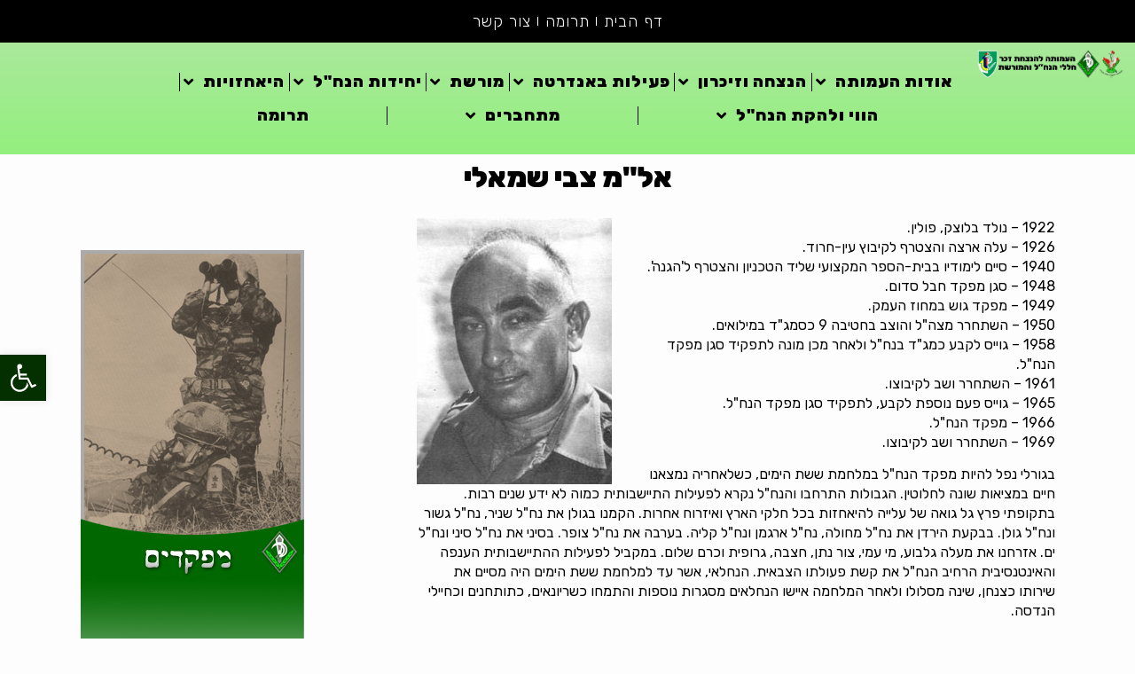

--- FILE ---
content_type: text/html; charset=UTF-8
request_url: http://www.nahal.co.il/%D7%90%D7%9C%D7%9E-%D7%A6%D7%91%D7%99-%D7%A9%D7%9E%D7%90%D7%9C%D7%99/
body_size: 25587
content:
<!doctype html><html dir="rtl" lang="he-IL"><head><meta charset="UTF-8"><meta name="viewport" content="width=device-width, initial-scale=1"><link rel="profile" href="https://gmpg.org/xfn/11"><title>אל&quot;מ צבי שמאלי &#8211; העמותה להנצחת זכר חללי הנח&quot;ל ומורשתו</title><meta name='robots' content='max-image-preview:large' /> <script>dataLayer = [{"title":"\u05d0\u05dc&quot;\u05de \u05e6\u05d1\u05d9 \u05e9\u05de\u05d0\u05dc\u05d9","author":"admin","wordcount":15,"logged_in":"false","page_id":2238,"post_date":"1966-12-09 10:19:00"}];</script>  <script>(function(w,d,s,l,i){w[l]=w[l]||[];w[l].push({'gtm.start':
new Date().getTime(),event:'gtm.js'});var f=d.getElementsByTagName(s)[0],
j=d.createElement(s),dl=l!='dataLayer'?'&l='+l:'';j.async=true;j.src=
'https://www.googletagmanager.com/gtm.js?id='+i+dl;f.parentNode.insertBefore(j,f);
})(window,document,'script','dataLayer','GTM-WPQM873');</script> <link rel='dns-prefetch' href='//static.addtoany.com' /><link rel='dns-prefetch' href='//fonts.googleapis.com' /><link rel="alternate" type="application/rss+xml" title="העמותה להנצחת זכר חללי הנח&quot;ל ומורשתו &laquo; פיד‏" href="http://www.nahal.co.il/feed/" /><link rel="alternate" type="application/rss+xml" title="העמותה להנצחת זכר חללי הנח&quot;ל ומורשתו &laquo; פיד תגובות‏" href="http://www.nahal.co.il/comments/feed/" /> <script>window._wpemojiSettings = {"baseUrl":"https:\/\/s.w.org\/images\/core\/emoji\/14.0.0\/72x72\/","ext":".png","svgUrl":"https:\/\/s.w.org\/images\/core\/emoji\/14.0.0\/svg\/","svgExt":".svg","source":{"concatemoji":"http:\/\/www.nahal.co.il\/wp-includes\/js\/wp-emoji-release.min.js?ver=6.3.7"}};
/*! This file is auto-generated */
!function(i,n){var o,s,e;function c(e){try{var t={supportTests:e,timestamp:(new Date).valueOf()};sessionStorage.setItem(o,JSON.stringify(t))}catch(e){}}function p(e,t,n){e.clearRect(0,0,e.canvas.width,e.canvas.height),e.fillText(t,0,0);var t=new Uint32Array(e.getImageData(0,0,e.canvas.width,e.canvas.height).data),r=(e.clearRect(0,0,e.canvas.width,e.canvas.height),e.fillText(n,0,0),new Uint32Array(e.getImageData(0,0,e.canvas.width,e.canvas.height).data));return t.every(function(e,t){return e===r[t]})}function u(e,t,n){switch(t){case"flag":return n(e,"\ud83c\udff3\ufe0f\u200d\u26a7\ufe0f","\ud83c\udff3\ufe0f\u200b\u26a7\ufe0f")?!1:!n(e,"\ud83c\uddfa\ud83c\uddf3","\ud83c\uddfa\u200b\ud83c\uddf3")&&!n(e,"\ud83c\udff4\udb40\udc67\udb40\udc62\udb40\udc65\udb40\udc6e\udb40\udc67\udb40\udc7f","\ud83c\udff4\u200b\udb40\udc67\u200b\udb40\udc62\u200b\udb40\udc65\u200b\udb40\udc6e\u200b\udb40\udc67\u200b\udb40\udc7f");case"emoji":return!n(e,"\ud83e\udef1\ud83c\udffb\u200d\ud83e\udef2\ud83c\udfff","\ud83e\udef1\ud83c\udffb\u200b\ud83e\udef2\ud83c\udfff")}return!1}function f(e,t,n){var r="undefined"!=typeof WorkerGlobalScope&&self instanceof WorkerGlobalScope?new OffscreenCanvas(300,150):i.createElement("canvas"),a=r.getContext("2d",{willReadFrequently:!0}),o=(a.textBaseline="top",a.font="600 32px Arial",{});return e.forEach(function(e){o[e]=t(a,e,n)}),o}function t(e){var t=i.createElement("script");t.src=e,t.defer=!0,i.head.appendChild(t)}"undefined"!=typeof Promise&&(o="wpEmojiSettingsSupports",s=["flag","emoji"],n.supports={everything:!0,everythingExceptFlag:!0},e=new Promise(function(e){i.addEventListener("DOMContentLoaded",e,{once:!0})}),new Promise(function(t){var n=function(){try{var e=JSON.parse(sessionStorage.getItem(o));if("object"==typeof e&&"number"==typeof e.timestamp&&(new Date).valueOf()<e.timestamp+604800&&"object"==typeof e.supportTests)return e.supportTests}catch(e){}return null}();if(!n){if("undefined"!=typeof Worker&&"undefined"!=typeof OffscreenCanvas&&"undefined"!=typeof URL&&URL.createObjectURL&&"undefined"!=typeof Blob)try{var e="postMessage("+f.toString()+"("+[JSON.stringify(s),u.toString(),p.toString()].join(",")+"));",r=new Blob([e],{type:"text/javascript"}),a=new Worker(URL.createObjectURL(r),{name:"wpTestEmojiSupports"});return void(a.onmessage=function(e){c(n=e.data),a.terminate(),t(n)})}catch(e){}c(n=f(s,u,p))}t(n)}).then(function(e){for(var t in e)n.supports[t]=e[t],n.supports.everything=n.supports.everything&&n.supports[t],"flag"!==t&&(n.supports.everythingExceptFlag=n.supports.everythingExceptFlag&&n.supports[t]);n.supports.everythingExceptFlag=n.supports.everythingExceptFlag&&!n.supports.flag,n.DOMReady=!1,n.readyCallback=function(){n.DOMReady=!0}}).then(function(){return e}).then(function(){var e;n.supports.everything||(n.readyCallback(),(e=n.source||{}).concatemoji?t(e.concatemoji):e.wpemoji&&e.twemoji&&(t(e.twemoji),t(e.wpemoji)))}))}((window,document),window._wpemojiSettings);</script> <style>img.wp-smiley,img.emoji{display:inline!important;border:none!important;box-shadow:none!important;height:1em!important;width:1em!important;margin:0 0.07em!important;vertical-align:-0.1em!important;background:none!important;padding:0!important}</style><link rel='stylesheet' id='wp-block-library-rtl-css' href='http://www.nahal.co.il/wp-includes/css/dist/block-library/style-rtl.min.css' media='all' /><style id='classic-theme-styles-inline-css'>.wp-block-button__link{color:#fff;background-color:#32373c;border-radius:9999px;box-shadow:none;text-decoration:none;padding:calc(.667em + 2px) calc(1.333em + 2px);font-size:1.125em}.wp-block-file__button{background:#32373c;color:#fff;text-decoration:none}</style><style id='global-styles-inline-css'>body{--wp--preset--color--black:#000;--wp--preset--color--cyan-bluish-gray:#abb8c3;--wp--preset--color--white:#fff;--wp--preset--color--pale-pink:#f78da7;--wp--preset--color--vivid-red:#cf2e2e;--wp--preset--color--luminous-vivid-orange:#ff6900;--wp--preset--color--luminous-vivid-amber:#fcb900;--wp--preset--color--light-green-cyan:#7bdcb5;--wp--preset--color--vivid-green-cyan:#00d084;--wp--preset--color--pale-cyan-blue:#8ed1fc;--wp--preset--color--vivid-cyan-blue:#0693e3;--wp--preset--color--vivid-purple:#9b51e0;--wp--preset--gradient--vivid-cyan-blue-to-vivid-purple:linear-gradient(135deg,rgba(6,147,227,1) 0%,rgb(155,81,224) 100%);--wp--preset--gradient--light-green-cyan-to-vivid-green-cyan:linear-gradient(135deg,rgb(122,220,180) 0%,rgb(0,208,130) 100%);--wp--preset--gradient--luminous-vivid-amber-to-luminous-vivid-orange:linear-gradient(135deg,rgba(252,185,0,1) 0%,rgba(255,105,0,1) 100%);--wp--preset--gradient--luminous-vivid-orange-to-vivid-red:linear-gradient(135deg,rgba(255,105,0,1) 0%,rgb(207,46,46) 100%);--wp--preset--gradient--very-light-gray-to-cyan-bluish-gray:linear-gradient(135deg,rgb(238,238,238) 0%,rgb(169,184,195) 100%);--wp--preset--gradient--cool-to-warm-spectrum:linear-gradient(135deg,rgb(74,234,220) 0%,rgb(151,120,209) 20%,rgb(207,42,186) 40%,rgb(238,44,130) 60%,rgb(251,105,98) 80%,rgb(254,248,76) 100%);--wp--preset--gradient--blush-light-purple:linear-gradient(135deg,rgb(255,206,236) 0%,rgb(152,150,240) 100%);--wp--preset--gradient--blush-bordeaux:linear-gradient(135deg,rgb(254,205,165) 0%,rgb(254,45,45) 50%,rgb(107,0,62) 100%);--wp--preset--gradient--luminous-dusk:linear-gradient(135deg,rgb(255,203,112) 0%,rgb(199,81,192) 50%,rgb(65,88,208) 100%);--wp--preset--gradient--pale-ocean:linear-gradient(135deg,rgb(255,245,203) 0%,rgb(182,227,212) 50%,rgb(51,167,181) 100%);--wp--preset--gradient--electric-grass:linear-gradient(135deg,rgb(202,248,128) 0%,rgb(113,206,126) 100%);--wp--preset--gradient--midnight:linear-gradient(135deg,rgb(2,3,129) 0%,rgb(40,116,252) 100%);--wp--preset--font-size--small:13px;--wp--preset--font-size--medium:20px;--wp--preset--font-size--large:36px;--wp--preset--font-size--x-large:42px;--wp--preset--spacing--20:.44rem;--wp--preset--spacing--30:.67rem;--wp--preset--spacing--40:1rem;--wp--preset--spacing--50:1.5rem;--wp--preset--spacing--60:2.25rem;--wp--preset--spacing--70:3.38rem;--wp--preset--spacing--80:5.06rem;--wp--preset--shadow--natural:6px 6px 9px rgba(0,0,0,.2);--wp--preset--shadow--deep:12px 12px 50px rgba(0,0,0,.4);--wp--preset--shadow--sharp:6px 6px 0 rgba(0,0,0,.2);--wp--preset--shadow--outlined:6px 6px 0 -3px rgba(255,255,255,1),6px 6px rgba(0,0,0,1);--wp--preset--shadow--crisp:6px 6px 0 rgba(0,0,0,1)}:where(.is-layout-flex){gap:.5em}:where(.is-layout-grid){gap:.5em}body .is-layout-flow>.alignleft{float:left;margin-inline-start:0;margin-inline-end:2em}body .is-layout-flow>.alignright{float:right;margin-inline-start:2em;margin-inline-end:0}body .is-layout-flow>.aligncenter{margin-left:auto!important;margin-right:auto!important}body .is-layout-constrained>.alignleft{float:left;margin-inline-start:0;margin-inline-end:2em}body .is-layout-constrained>.alignright{float:right;margin-inline-start:2em;margin-inline-end:0}body .is-layout-constrained>.aligncenter{margin-left:auto!important;margin-right:auto!important}body .is-layout-constrained>:where(:not(.alignleft):not(.alignright):not(.alignfull)){max-width:var(--wp--style--global--content-size);margin-left:auto!important;margin-right:auto!important}body .is-layout-constrained>.alignwide{max-width:var(--wp--style--global--wide-size)}body .is-layout-flex{display:flex}body .is-layout-flex{flex-wrap:wrap;align-items:center}body .is-layout-flex>*{margin:0}body .is-layout-grid{display:grid}body .is-layout-grid>*{margin:0}:where(.wp-block-columns.is-layout-flex){gap:2em}:where(.wp-block-columns.is-layout-grid){gap:2em}:where(.wp-block-post-template.is-layout-flex){gap:1.25em}:where(.wp-block-post-template.is-layout-grid){gap:1.25em}.has-black-color{color:var(--wp--preset--color--black)!important}.has-cyan-bluish-gray-color{color:var(--wp--preset--color--cyan-bluish-gray)!important}.has-white-color{color:var(--wp--preset--color--white)!important}.has-pale-pink-color{color:var(--wp--preset--color--pale-pink)!important}.has-vivid-red-color{color:var(--wp--preset--color--vivid-red)!important}.has-luminous-vivid-orange-color{color:var(--wp--preset--color--luminous-vivid-orange)!important}.has-luminous-vivid-amber-color{color:var(--wp--preset--color--luminous-vivid-amber)!important}.has-light-green-cyan-color{color:var(--wp--preset--color--light-green-cyan)!important}.has-vivid-green-cyan-color{color:var(--wp--preset--color--vivid-green-cyan)!important}.has-pale-cyan-blue-color{color:var(--wp--preset--color--pale-cyan-blue)!important}.has-vivid-cyan-blue-color{color:var(--wp--preset--color--vivid-cyan-blue)!important}.has-vivid-purple-color{color:var(--wp--preset--color--vivid-purple)!important}.has-black-background-color{background-color:var(--wp--preset--color--black)!important}.has-cyan-bluish-gray-background-color{background-color:var(--wp--preset--color--cyan-bluish-gray)!important}.has-white-background-color{background-color:var(--wp--preset--color--white)!important}.has-pale-pink-background-color{background-color:var(--wp--preset--color--pale-pink)!important}.has-vivid-red-background-color{background-color:var(--wp--preset--color--vivid-red)!important}.has-luminous-vivid-orange-background-color{background-color:var(--wp--preset--color--luminous-vivid-orange)!important}.has-luminous-vivid-amber-background-color{background-color:var(--wp--preset--color--luminous-vivid-amber)!important}.has-light-green-cyan-background-color{background-color:var(--wp--preset--color--light-green-cyan)!important}.has-vivid-green-cyan-background-color{background-color:var(--wp--preset--color--vivid-green-cyan)!important}.has-pale-cyan-blue-background-color{background-color:var(--wp--preset--color--pale-cyan-blue)!important}.has-vivid-cyan-blue-background-color{background-color:var(--wp--preset--color--vivid-cyan-blue)!important}.has-vivid-purple-background-color{background-color:var(--wp--preset--color--vivid-purple)!important}.has-black-border-color{border-color:var(--wp--preset--color--black)!important}.has-cyan-bluish-gray-border-color{border-color:var(--wp--preset--color--cyan-bluish-gray)!important}.has-white-border-color{border-color:var(--wp--preset--color--white)!important}.has-pale-pink-border-color{border-color:var(--wp--preset--color--pale-pink)!important}.has-vivid-red-border-color{border-color:var(--wp--preset--color--vivid-red)!important}.has-luminous-vivid-orange-border-color{border-color:var(--wp--preset--color--luminous-vivid-orange)!important}.has-luminous-vivid-amber-border-color{border-color:var(--wp--preset--color--luminous-vivid-amber)!important}.has-light-green-cyan-border-color{border-color:var(--wp--preset--color--light-green-cyan)!important}.has-vivid-green-cyan-border-color{border-color:var(--wp--preset--color--vivid-green-cyan)!important}.has-pale-cyan-blue-border-color{border-color:var(--wp--preset--color--pale-cyan-blue)!important}.has-vivid-cyan-blue-border-color{border-color:var(--wp--preset--color--vivid-cyan-blue)!important}.has-vivid-purple-border-color{border-color:var(--wp--preset--color--vivid-purple)!important}.has-vivid-cyan-blue-to-vivid-purple-gradient-background{background:var(--wp--preset--gradient--vivid-cyan-blue-to-vivid-purple)!important}.has-light-green-cyan-to-vivid-green-cyan-gradient-background{background:var(--wp--preset--gradient--light-green-cyan-to-vivid-green-cyan)!important}.has-luminous-vivid-amber-to-luminous-vivid-orange-gradient-background{background:var(--wp--preset--gradient--luminous-vivid-amber-to-luminous-vivid-orange)!important}.has-luminous-vivid-orange-to-vivid-red-gradient-background{background:var(--wp--preset--gradient--luminous-vivid-orange-to-vivid-red)!important}.has-very-light-gray-to-cyan-bluish-gray-gradient-background{background:var(--wp--preset--gradient--very-light-gray-to-cyan-bluish-gray)!important}.has-cool-to-warm-spectrum-gradient-background{background:var(--wp--preset--gradient--cool-to-warm-spectrum)!important}.has-blush-light-purple-gradient-background{background:var(--wp--preset--gradient--blush-light-purple)!important}.has-blush-bordeaux-gradient-background{background:var(--wp--preset--gradient--blush-bordeaux)!important}.has-luminous-dusk-gradient-background{background:var(--wp--preset--gradient--luminous-dusk)!important}.has-pale-ocean-gradient-background{background:var(--wp--preset--gradient--pale-ocean)!important}.has-electric-grass-gradient-background{background:var(--wp--preset--gradient--electric-grass)!important}.has-midnight-gradient-background{background:var(--wp--preset--gradient--midnight)!important}.has-small-font-size{font-size:var(--wp--preset--font-size--small)!important}.has-medium-font-size{font-size:var(--wp--preset--font-size--medium)!important}.has-large-font-size{font-size:var(--wp--preset--font-size--large)!important}.has-x-large-font-size{font-size:var(--wp--preset--font-size--x-large)!important}.wp-block-navigation a:where(:not(.wp-element-button)){color:inherit}:where(.wp-block-post-template.is-layout-flex){gap:1.25em}:where(.wp-block-post-template.is-layout-grid){gap:1.25em}:where(.wp-block-columns.is-layout-flex){gap:2em}:where(.wp-block-columns.is-layout-grid){gap:2em}.wp-block-pullquote{font-size:1.5em;line-height:1.6}</style><link rel='stylesheet' id='essential-grid-plugin-settings-css' href='http://www.nahal.co.il/wp-content/cache/min/1/wp-content/plugins/essential-grid/public/assets/css/settings-a504826d247ce2f4e1f30e2621047679.css' data-minify="1"  media='all' /><link rel='stylesheet' id='tp-open-sans-css' href='http://fonts.googleapis.com/css?family=Open+Sans%3A300%2C400%2C600%2C700%2C800&#038;ver=6.3.7' media='all' /><link rel='stylesheet' id='tp-raleway-css' href='http://fonts.googleapis.com/css?family=Raleway%3A100%2C200%2C300%2C400%2C500%2C600%2C700%2C800%2C900&#038;ver=6.3.7' media='all' /><link rel='stylesheet' id='tp-droid-serif-css' href='http://fonts.googleapis.com/css?family=Droid+Serif%3A400%2C700&#038;ver=6.3.7' media='all' /><link rel='stylesheet' id='tp-fontello-css' href='http://www.nahal.co.il/wp-content/cache/min/1/wp-content/plugins/essential-grid/public/assets/font/fontello/css/fontello-990292b3ac2b77d188b3088381fef356.css' data-minify="1"  media='all' /><link rel='stylesheet' id='gs_pss_css-css' href='http://www.nahal.co.il/wp-content/cache/min/1/wp-content/plugins/pss/template/css/customcss-937e6508e1987670fc8c52436972eb2e.css' data-minify="1"  media='all' /><link rel='stylesheet' id='wpnw-public-style-css' href='http://www.nahal.co.il/wp-content/cache/min/1/wp-content/plugins/wp-news-and-widget-pro/assets/css/news-pro-style-3a40eefa1f0eceed5c31c699691df338.css' data-minify="1"  media='all' /><link rel='stylesheet' id='wpnw-slick-style-css' href='http://www.nahal.co.il/wp-content/cache/min/1/wp-content/plugins/wp-news-and-widget-pro/assets/css/slick-57c1c52b6965cfcd40fd96ed9157323d.css' data-minify="1"  media='all' /><link rel='stylesheet' id='hello-elementor-css' href='http://www.nahal.co.il/wp-content/cache/busting/1/wp-content/themes/hello-elementor/style.min-2.8.1.css' media='all' /><link rel='stylesheet' id='hello-elementor-theme-style-css' href='http://www.nahal.co.il/wp-content/cache/busting/1/wp-content/themes/hello-elementor/theme.min-2.8.1.css' media='all' /><link rel='stylesheet' id='wpdreams-asl-basic-css' href='http://www.nahal.co.il/wp-content/cache/min/1/wp-content/plugins/ajax-search-lite/css/style.basic-f37ccae7855a4c847215c6a4d6436335.css' data-minify="1"  media='all' /><link rel='stylesheet' id='wpdreams-ajaxsearchlite-css' href='http://www.nahal.co.il/wp-content/cache/min/1/wp-content/plugins/ajax-search-lite/css/style-simple-grey-62ced2abc2a4a5565132bb9b6db8e6a4.css' data-minify="1"  media='all' /><link rel='stylesheet' id='elementor-icons-css' href='http://www.nahal.co.il/wp-content/cache/busting/1/wp-content/plugins/elementor/assets/lib/eicons/css/elementor-icons.min-5.23.0.css' media='all' /><link rel='stylesheet' id='elementor-frontend-css' href='http://www.nahal.co.il/wp-content/cache/busting/1/wp-content/plugins/elementor/assets/css/frontend-rtl.min-3.16.5.css' media='all' /><link rel='stylesheet' id='swiper-css' href='http://www.nahal.co.il/wp-content/cache/busting/1/wp-content/plugins/elementor/assets/lib/swiper/css/swiper.min-5.3.6.css' media='all' /><link rel='stylesheet' id='elementor-post-34422-css' href='http://www.nahal.co.il/wp-content/cache/min/1/wp-content/uploads/elementor/css/post-34422-d8643df3c1d737dd9aa3ba0f10eeb11c.css' data-minify="1"  media='all' /><link rel='stylesheet' id='elementor-pro-css' href='http://www.nahal.co.il/wp-content/cache/busting/1/wp-content/plugins/elementor-pro/assets/css/frontend-rtl.min-3.16.2.css' media='all' /><link rel='stylesheet' id='font-awesome-5-all-css' href='http://www.nahal.co.il/wp-content/cache/busting/1/wp-content/plugins/elementor/assets/lib/font-awesome/css/all.min-3.16.5.css' media='all' /><link rel='stylesheet' id='font-awesome-4-shim-css' href='http://www.nahal.co.il/wp-content/cache/busting/1/wp-content/plugins/elementor/assets/lib/font-awesome/css/v4-shims.min-3.16.5.css' media='all' /><link rel='stylesheet' id='elementor-post-2238-css' href='http://www.nahal.co.il/wp-content/cache/min/1/wp-content/uploads/elementor/css/post-2238-2317dbb8659c6a7229274ce569b54504.css' data-minify="1"  media='all' /><link rel='stylesheet' id='elementor-post-35160-css' href='http://www.nahal.co.il/wp-content/cache/min/1/wp-content/uploads/elementor/css/post-35160-9d3b73e6e2fda061a894a2a36f803c51.css' data-minify="1"  media='all' /><link rel='stylesheet' id='elementor-post-35218-css' href='http://www.nahal.co.il/wp-content/cache/min/1/wp-content/uploads/elementor/css/post-35218-aaf1143311d8060ef2fd729d811865d7.css' data-minify="1"  media='all' /><link rel='stylesheet' id='elementor-post-35229-css' href='http://www.nahal.co.il/wp-content/cache/min/1/wp-content/uploads/elementor/css/post-35229-4d4d1922240c0f6d71f8f4eaf44880e8.css' data-minify="1"  media='all' /><link rel='stylesheet' id='pojo-a11y-css' href='http://www.nahal.co.il/wp-content/cache/busting/1/wp-content/plugins/pojo-accessibility/assets/css/style.min-1.0.0.css' media='all' /><link rel='stylesheet' id='addtoany-css' href='http://www.nahal.co.il/wp-content/cache/busting/1/wp-content/plugins/add-to-any/addtoany.min-1.16.css' media='all' /><style id='addtoany-inline-css'>@media screen and (max-width:980px){.a2a_floating_style.a2a_vertical_style{display:none}}</style><link rel='stylesheet' id='google-fonts-1-css' href='https://fonts.googleapis.com/css?family=Roboto%3A100%2C100italic%2C200%2C200italic%2C300%2C300italic%2C400%2C400italic%2C500%2C500italic%2C600%2C600italic%2C700%2C700italic%2C800%2C800italic%2C900%2C900italic%7CRoboto+Slab%3A100%2C100italic%2C200%2C200italic%2C300%2C300italic%2C400%2C400italic%2C500%2C500italic%2C600%2C600italic%2C700%2C700italic%2C800%2C800italic%2C900%2C900italic%7CRubik%3A100%2C100italic%2C200%2C200italic%2C300%2C300italic%2C400%2C400italic%2C500%2C500italic%2C600%2C600italic%2C700%2C700italic%2C800%2C800italic%2C900%2C900italic&#038;display=swap&#038;subset=hebrew&#038;ver=6.3.7' media='all' /><link rel='stylesheet' id='elementor-icons-shared-0-css' href='http://www.nahal.co.il/wp-content/cache/busting/1/wp-content/plugins/elementor/assets/lib/font-awesome/css/fontawesome.min-5.15.3.css' media='all' /><link rel='stylesheet' id='elementor-icons-fa-solid-css' href='http://www.nahal.co.il/wp-content/cache/busting/1/wp-content/plugins/elementor/assets/lib/font-awesome/css/solid.min-5.15.3.css' media='all' /><link rel='stylesheet' id='elementor-icons-fa-brands-css' href='http://www.nahal.co.il/wp-content/cache/busting/1/wp-content/plugins/elementor/assets/lib/font-awesome/css/brands.min-5.15.3.css' media='all' /><link rel="preconnect" href="https://fonts.gstatic.com/" crossorigin><script id="addtoany-core-js-before">window.a2a_config=window.a2a_config||{};a2a_config.callbacks=[];a2a_config.overlays=[];a2a_config.templates={};a2a_localize = {
	Share: "Share",
	Save: "Save",
	Subscribe: "Subscribe",
	Email: "Email",
	Bookmark: "Bookmark",
	ShowAll: "Show all",
	ShowLess: "Show less",
	FindServices: "Find service(s)",
	FindAnyServiceToAddTo: "Instantly find any service to add to",
	PoweredBy: "Powered by",
	ShareViaEmail: "Share via email",
	SubscribeViaEmail: "Subscribe via email",
	BookmarkInYourBrowser: "Bookmark in your browser",
	BookmarkInstructions: "Press Ctrl+D or \u2318+D to bookmark this page",
	AddToYourFavorites: "Add to your favorites",
	SendFromWebOrProgram: "Send from any email address or email program",
	EmailProgram: "Email program",
	More: "More&#8230;",
	ThanksForSharing: "Thanks for sharing!",
	ThanksForFollowing: "Thanks for following!"
};

a2a_config.icon_color="#aaaaaa,#ffffff";</script> <script async src='https://static.addtoany.com/menu/page.js' id='addtoany-core-js'></script> <script src='http://www.nahal.co.il/wp-content/cache/busting/1/wp-includes/js/jquery/jquery.min-3.7.0.js' id='jquery-core-js'></script> <script src='http://www.nahal.co.il/wp-content/cache/busting/1/wp-includes/js/jquery/jquery-migrate.min-3.4.1.js' id='jquery-migrate-js'></script> <script async src='http://www.nahal.co.il/wp-content/cache/busting/1/wp-content/plugins/add-to-any/addtoany.min-1.1.js' id='addtoany-jquery-js'></script> <script src='http://www.nahal.co.il/wp-content/cache/busting/1/wp-content/plugins/elementor/assets/lib/font-awesome/js/v4-shims.min-3.16.5.js' id='font-awesome-4-shim-js'></script> <link rel="https://api.w.org/" href="http://www.nahal.co.il/wp-json/" /><link rel="alternate" type="application/json" href="http://www.nahal.co.il/wp-json/wp/v2/posts/2238" /><link rel="EditURI" type="application/rsd+xml" title="RSD" href="http://www.nahal.co.il/xmlrpc.php?rsd" /><meta name="generator" content="WordPress 6.3.7" /><link rel="canonical" href="http://www.nahal.co.il/%d7%90%d7%9c%d7%9e-%d7%a6%d7%91%d7%99-%d7%a9%d7%9e%d7%90%d7%9c%d7%99/" /><link rel='shortlink' href='http://www.nahal.co.il/?p=2238' /><link rel="alternate" type="application/json+oembed" href="http://www.nahal.co.il/wp-json/oembed/1.0/embed?url=http%3A%2F%2Fwww.nahal.co.il%2F%25d7%2590%25d7%259c%25d7%259e-%25d7%25a6%25d7%2591%25d7%2599-%25d7%25a9%25d7%259e%25d7%2590%25d7%259c%25d7%2599%2F" /><link rel="alternate" type="text/xml+oembed" href="http://www.nahal.co.il/wp-json/oembed/1.0/embed?url=http%3A%2F%2Fwww.nahal.co.il%2F%25d7%2590%25d7%259c%25d7%259e-%25d7%25a6%25d7%2591%25d7%2599-%25d7%25a9%25d7%259e%25d7%2590%25d7%259c%25d7%2599%2F&#038;format=xml" /><meta name="description" content="1966-1969"><link rel="preconnect" href="https://fonts.gstatic.com" crossorigin /><link rel="preload" as="style" href="//fonts.googleapis.com/css?family=Open+Sans&display=swap" /><link rel="stylesheet" href="//fonts.googleapis.com/css?family=Open+Sans&display=swap" media="all" /><meta name="generator" content="Elementor 3.16.5; features: e_dom_optimization, e_optimized_assets_loading, additional_custom_breakpoints; settings: css_print_method-external, google_font-enabled, font_display-swap"><style type="text/css">#pojo-a11y-toolbar .pojo-a11y-toolbar-toggle a{background-color:#043000;color:#fff}#pojo-a11y-toolbar .pojo-a11y-toolbar-overlay,#pojo-a11y-toolbar .pojo-a11y-toolbar-overlay ul.pojo-a11y-toolbar-items.pojo-a11y-links{border-color:#043000}body.pojo-a11y-focusable a:focus{outline-style:solid!important;outline-width:1px!important;outline-color:#FF0000!important}#pojo-a11y-toolbar{top:400px!important}#pojo-a11y-toolbar .pojo-a11y-toolbar-overlay{background-color:#fff}#pojo-a11y-toolbar .pojo-a11y-toolbar-overlay ul.pojo-a11y-toolbar-items li.pojo-a11y-toolbar-item a,#pojo-a11y-toolbar .pojo-a11y-toolbar-overlay p.pojo-a11y-toolbar-title{color:#333}#pojo-a11y-toolbar .pojo-a11y-toolbar-overlay ul.pojo-a11y-toolbar-items li.pojo-a11y-toolbar-item a.active{background-color:#4054b2;color:#fff}@media (max-width:767px){#pojo-a11y-toolbar{top:200px!important}}</style><meta name="theme-color" content="#AAE89C"><style>div[id*='ajaxsearchlitesettings'].searchsettings .asl_option_inner label{font-size:0px!important;color:rgba(0,0,0,0)}div[id*='ajaxsearchlitesettings'].searchsettings .asl_option_inner label:after{font-size:11px!important;position:absolute;top:0;left:0;z-index:1}.asl_w_container{width:100%;margin:0 0 0 0;min-width:200px}div[id*='ajaxsearchlite'].asl_m{width:100%}div[id*='ajaxsearchliteres'].wpdreams_asl_results div.resdrg span.highlighted{font-weight:700;color:rgb(75,173,182);background-color:rgba(238,238,238,1)}div[id*='ajaxsearchliteres'].wpdreams_asl_results .results img.asl_image{width:30px;height:30px;object-fit:cover}div.asl_r .results{max-height:200px}.asl_w,.asl_w *{font-family:"assistant"!important}.asl_m input[type=search]::placeholder{font-family:"assistant"!important}.asl_m input[type=search]::-webkit-input-placeholder{font-family:"assistant"!important}.asl_m input[type=search]::-moz-placeholder{font-family:"assistant"!important}.asl_m input[type=search]:-ms-input-placeholder{font-family:"assistant"!important}div.asl_r.asl_w.vertical .resdrg{display:flex;flex-wrap:wrap}div.asl_r.asl_w.vertical .results .item{min-width:200px;width:49%;flex-grow:1;box-sizing:border-box;border-radius:0}@media only screen and (min-width:641px) and (max-width:1024px){div.asl_r.asl_w.vertical .results .item{min-width:200px}}@media only screen and (max-width:640px){div.asl_r.asl_w.vertical .results .item{min-width:160}}</style><link rel="icon" href="http://www.nahal.co.il/wp-content/uploads/2020/12/cropped-facebook-profile-32x32.png" sizes="32x32" /><link rel="icon" href="http://www.nahal.co.il/wp-content/uploads/2020/12/cropped-facebook-profile-192x192.png" sizes="192x192" /><link rel="apple-touch-icon" href="http://www.nahal.co.il/wp-content/uploads/2020/12/cropped-facebook-profile-180x180.png" /><meta name="msapplication-TileImage" content="http://www.nahal.co.il/wp-content/uploads/2020/12/cropped-facebook-profile-270x270.png" /></head><body class="rtl post-template-default single single-post postid-2238 single-format-standard elementor-default elementor-template-full-width elementor-kit-34422 elementor-page elementor-page-2238 elementor-page-35229"><noscript><iframe src="https://www.googletagmanager.com/ns.html?id=GTM-WPQM873" height="0" width="0" style="display:none;visibility:hidden" data-rocket-lazyload="fitvidscompatible" data-lazy-src="https://www.googletagmanager.com/ns.html?id=GTM-WPQM873"></iframe><noscript><iframe src="https://www.googletagmanager.com/ns.html?id=GTM-WPQM873" height="0" width="0" style="display:none;visibility:hidden"></iframe></noscript></noscript><a class="skip-link screen-reader-text" href="#content">דלג לתוכן</a><div data-elementor-type="header" data-elementor-id="35160" class="elementor elementor-35160 elementor-location-header" data-elementor-post-type="elementor_library"><section class="elementor-section elementor-top-section elementor-element elementor-element-b228a72 elementor-section-boxed elementor-section-height-default elementor-section-height-default" data-id="b228a72" data-element_type="section" data-settings="{&quot;background_background&quot;:&quot;classic&quot;}"><div class="elementor-container elementor-column-gap-default"><div class="elementor-column elementor-col-100 elementor-top-column elementor-element elementor-element-ee97136" data-id="ee97136" data-element_type="column"><div class="elementor-widget-wrap elementor-element-populated"><div class="elementor-element elementor-element-ac53358 elementor-nav-menu__align-center elementor-nav-menu--dropdown-none elementor-widget elementor-widget-nav-menu" data-id="ac53358" data-element_type="widget" data-settings="{&quot;submenu_icon&quot;:{&quot;value&quot;:&quot;&lt;i class=\&quot;\&quot;&gt;&lt;\/i&gt;&quot;,&quot;library&quot;:&quot;&quot;},&quot;layout&quot;:&quot;horizontal&quot;}" data-widget_type="nav-menu.default"><div class="elementor-widget-container"><nav class="elementor-nav-menu--main elementor-nav-menu__container elementor-nav-menu--layout-horizontal e--pointer-underline e--animation-fade"><ul id="menu-1-ac53358" class="elementor-nav-menu"><li class="menu-item menu-item-type-post_type menu-item-object-page menu-item-home menu-item-9199"><a href="http://www.nahal.co.il/" class="elementor-item">דף הבית</a></li><li class="menu-item menu-item-type-post_type menu-item-object-page menu-item-8164"><a href="http://www.nahal.co.il/%d7%aa%d7%a8%d7%95%d7%9e%d7%94/" class="elementor-item">תרומה</a></li><li class="menu-item menu-item-type-post_type menu-item-object-page menu-item-75"><a href="http://www.nahal.co.il/%d7%a6%d7%95%d7%a8-%d7%a7%d7%a9%d7%a8/" class="elementor-item">צור קשר</a></li></ul></nav><nav class="elementor-nav-menu--dropdown elementor-nav-menu__container" aria-hidden="true"><ul id="menu-2-ac53358" class="elementor-nav-menu"><li class="menu-item menu-item-type-post_type menu-item-object-page menu-item-home menu-item-9199"><a href="http://www.nahal.co.il/" class="elementor-item" tabindex="-1">דף הבית</a></li><li class="menu-item menu-item-type-post_type menu-item-object-page menu-item-8164"><a href="http://www.nahal.co.il/%d7%aa%d7%a8%d7%95%d7%9e%d7%94/" class="elementor-item" tabindex="-1">תרומה</a></li><li class="menu-item menu-item-type-post_type menu-item-object-page menu-item-75"><a href="http://www.nahal.co.il/%d7%a6%d7%95%d7%a8-%d7%a7%d7%a9%d7%a8/" class="elementor-item" tabindex="-1">צור קשר</a></li></ul></nav></div></div></div></div></div></section><section class="elementor-section elementor-top-section elementor-element elementor-element-29c55245 elementor-section-full_width elementor-reverse-mobile elementor-section-height-default elementor-section-height-default" data-id="29c55245" data-element_type="section" data-settings="{&quot;background_background&quot;:&quot;gradient&quot;}"><div class="elementor-container elementor-column-gap-default"><div class="elementor-column elementor-col-33 elementor-top-column elementor-element elementor-element-37221bc6" data-id="37221bc6" data-element_type="column"><div class="elementor-widget-wrap elementor-element-populated"><div class="elementor-element elementor-element-48eb95b6 elementor-widget__width-initial elementor-widget elementor-widget-image" data-id="48eb95b6" data-element_type="widget" data-widget_type="image.default"><div class="elementor-widget-container"> <a href="http://www.nahal.co.il"> <img width="425" height="85" src="http://www.nahal.co.il/wp-content/uploads/2023/10/עיצוב-ללא-שם-1.png" class="attachment-full size-full wp-image-35608" alt="" srcset="http://www.nahal.co.il/wp-content/uploads/2023/10/עיצוב-ללא-שם-1.png 425w, http://www.nahal.co.il/wp-content/uploads/2023/10/עיצוב-ללא-שם-1-300x60.png 300w" sizes="(max-width: 425px) 100vw, 425px" /> </a></div></div></div></div><div class="elementor-column elementor-col-33 elementor-top-column elementor-element elementor-element-778b0db9" data-id="778b0db9" data-element_type="column"><div class="elementor-widget-wrap elementor-element-populated"><div class="elementor-element elementor-element-292520de elementor-nav-menu__align-justify elementor-hidden-tablet elementor-hidden-mobile elementor-nav-menu--dropdown-tablet elementor-nav-menu__text-align-aside elementor-nav-menu--toggle elementor-nav-menu--burger elementor-widget elementor-widget-nav-menu" data-id="292520de" data-element_type="widget" data-settings="{&quot;submenu_icon&quot;:{&quot;value&quot;:&quot;&lt;i class=\&quot;fas fa-angle-down\&quot;&gt;&lt;\/i&gt;&quot;,&quot;library&quot;:&quot;fa-solid&quot;},&quot;layout&quot;:&quot;horizontal&quot;,&quot;toggle&quot;:&quot;burger&quot;}" data-widget_type="nav-menu.default"><div class="elementor-widget-container"><nav class="elementor-nav-menu--main elementor-nav-menu__container elementor-nav-menu--layout-horizontal e--pointer-underline e--animation-fade"><ul id="menu-1-292520de" class="elementor-nav-menu"><li class="menu-item menu-item-type-post_type menu-item-object-page menu-item-has-children menu-item-46"><a href="http://www.nahal.co.il/%d7%90%d7%95%d7%93%d7%95%d7%aa-%d7%94%d7%a2%d7%9e%d7%95%d7%aa%d7%94/" class="elementor-item">אודות העמותה</a><ul class="sub-menu elementor-nav-menu--dropdown"><li class="menu-item menu-item-type-post_type menu-item-object-page menu-item-2056"><a href="http://www.nahal.co.il/dvaryor/" class="elementor-sub-item">דבר יו&quot;ר העמותה</a></li><li class="menu-item menu-item-type-post_type menu-item-object-page menu-item-has-children menu-item-7692"><a href="http://www.nahal.co.il/%d7%90%d7%a8%d7%95%d7%a2%d7%99%d7%9d-%d7%91%d7%a2%d7%9e%d7%95%d7%aa%d7%94/" class="elementor-sub-item">ארועים וחדשות בעמותה</a><ul class="sub-menu elementor-nav-menu--dropdown"><li class="menu-item menu-item-type-post_type menu-item-object-page menu-item-35733"><a href="http://www.nahal.co.il/hb_notes/" class="elementor-sub-item">חרבות ברזל – הודעות</a></li></ul></li><li class="menu-item menu-item-type-post_type menu-item-object-page menu-item-1878"><a href="http://www.nahal.co.il/%d7%90%d7%95%d7%93%d7%95%d7%aa-%d7%94%d7%a2%d7%9e%d7%95%d7%aa%d7%94/%d7%a4%d7%a2%d7%99%d7%9c%d7%95%d7%99%d7%95%d7%aa-%d7%94%d7%a2%d7%9e%d7%95%d7%aa%d7%94/" class="elementor-sub-item">פעילויות העמותה</a></li><li class="menu-item menu-item-type-post_type menu-item-object-page menu-item-has-children menu-item-37035"><a href="http://www.nahal.co.il/%d7%94%d7%a7%d7%94%d7%99%d7%9c%d7%94-%d7%94%d7%99%d7%a8%d7%95%d7%a7%d7%94-%d7%94%d7%aa%d7%9e%d7%99%d7%9b%d7%94-%d7%91%d7%97%d7%98%d7%99%d7%91%d7%aa-%d7%94%d7%a0%d7%97%d7%9c-%d7%91%d7%a9%d7%92/" class="elementor-sub-item">הקהילה הירוקה – התמיכה בחטיבת הנח&quot;ל בשגרה ובחירום</a><ul class="sub-menu elementor-nav-menu--dropdown"><li class="menu-item menu-item-type-post_type menu-item-object-post menu-item-37446"><a href="http://www.nahal.co.il/green-join/" class="elementor-sub-item">מחטיבה ירוקה לקהילה ירוקה</a></li><li class="menu-item menu-item-type-post_type menu-item-object-post menu-item-37447"><a href="http://www.nahal.co.il/green-sayeret/" class="elementor-sub-item">סיירת הקהילה הירוקה</a></li></ul></li><li class="menu-item menu-item-type-post_type menu-item-object-page menu-item-7194"><a href="http://www.nahal.co.il/%d7%90%d7%95%d7%93%d7%95%d7%aa-%d7%94%d7%a2%d7%9e%d7%95%d7%aa%d7%94/%d7%97%d7%91%d7%a8%d7%99-%d7%94%d7%a2%d7%9e%d7%95%d7%aa%d7%94/" class="elementor-sub-item">חברי העמותה</a></li><li class="menu-item menu-item-type-post_type menu-item-object-page menu-item-7675"><a href="http://www.nahal.co.il/%d7%90%d7%95%d7%93%d7%95%d7%aa-%d7%94%d7%a2%d7%9e%d7%95%d7%aa%d7%94/%d7%aa%d7%95%d7%a8%d7%9e%d7%99%d7%9d/" class="elementor-sub-item">תורמים</a></li><li class="menu-item menu-item-type-post_type menu-item-object-page menu-item-8048"><a href="http://www.nahal.co.il/%d7%a4%d7%a8%d7%95%d7%99%d7%a7%d7%98-%d7%91%d7%95%d7%92%d7%a8%d7%99-%d7%94%d7%a0%d7%97%d7%9c/" class="elementor-sub-item">פרויקט בוגרי הנח&quot;ל</a></li><li class="menu-item menu-item-type-post_type menu-item-object-page menu-item-38284"><a href="http://www.nahal.co.il/join/" class="elementor-sub-item">הצטרפות לעמותה</a></li><li class="menu-item menu-item-type-post_type menu-item-object-page menu-item-7574"><a href="http://www.nahal.co.il/%d7%9e%d7%95%d7%96%d7%99%d7%90%d7%95%d7%9f-%d7%94%d7%a0%d7%97%d7%9c/" class="elementor-sub-item">מוזיאון הנח&quot;ל</a></li><li class="menu-item menu-item-type-post_type menu-item-object-page menu-item-7927"><a href="http://www.nahal.co.il/%d7%aa%d7%a8%d7%95%d7%9e%d7%94/" class="elementor-sub-item">תרומה</a></li><li class="menu-item menu-item-type-post_type menu-item-object-page menu-item-7676"><a href="http://www.nahal.co.il/%d7%a6%d7%95%d7%a8-%d7%a7%d7%a9%d7%a8/" class="elementor-sub-item">צור קשר</a></li></ul></li><li class="menu-item menu-item-type-post_type menu-item-object-page menu-item-has-children menu-item-45"><a href="http://www.nahal.co.il/%d7%90%d7%aa%d7%a8-%d7%94%d7%94%d7%a0%d7%a6%d7%97%d7%94/" class="elementor-item">הנצחה וזיכרון</a><ul class="sub-menu elementor-nav-menu--dropdown"><li class="menu-item menu-item-type-post_type menu-item-object-page menu-item-26891"><a href="http://www.nahal.co.il/galed/" class="elementor-sub-item">גלעד לזכרם</a></li><li class="menu-item menu-item-type-post_type menu-item-object-page menu-item-28236"><a href="http://www.nahal.co.il/%d7%9e%d7%aa%d7%97%d7%91%d7%a8%d7%99%d7%9d-%d7%9c%d7%96%d7%9b%d7%a8%d7%95%d7%9f-%d7%94%d7%97%d7%9c%d7%9c%d7%99%d7%9d/" class="elementor-sub-item">מתחברים לזכרון החללים</a></li><li class="menu-item menu-item-type-post_type menu-item-object-page menu-item-33419"><a href="http://www.nahal.co.il/%d7%a2%d7%99%d7%98%d7%95%d7%a8%d7%99%d7%9d/" class="elementor-sub-item">בעוז רוחם &#8211; צל&quot;שים</a></li><li class="menu-item menu-item-type-post_type menu-item-object-page menu-item-36276"><a href="http://www.nahal.co.il/%d7%90%d7%a0%d7%93%d7%a8%d7%98%d7%90%d7%95%d7%aa/" class="elementor-sub-item">אנדרטאות</a></li><li class="menu-item menu-item-type-post_type menu-item-object-page menu-item-7790"><a href="http://www.nahal.co.il/%d7%90%d7%a0%d7%93%d7%a8%d7%98%d7%94-%d7%a4%d7%a8%d7%93%d7%a1-%d7%97%d7%a0%d7%94/%d7%a1%d7%99%d7%a4%d7%95%d7%a8%d7%99-%d7%9e%d7%95%d7%a4%d7%aa/" class="elementor-sub-item">סיפורי מופת</a></li><li class="menu-item menu-item-type-post_type menu-item-object-page menu-item-7473"><a href="http://www.nahal.co.il/%d7%94%d7%a0%d7%a6%d7%97%d7%94-%d7%a9%d7%a0%d7%aa%d7%99%d7%aa/" class="elementor-sub-item">טקס ההתייחדות השנתי</a></li></ul></li><li class="menu-item menu-item-type-post_type menu-item-object-page menu-item-has-children menu-item-7400"><a href="http://www.nahal.co.il/%d7%a4%d7%a2%d7%99%d7%9c%d7%95%d7%aa-%d7%91%d7%90%d7%a0%d7%93%d7%a8%d7%98%d7%94/" class="elementor-item">פעילות באנדרטה</a><ul class="sub-menu elementor-nav-menu--dropdown"><li class="menu-item menu-item-type-post_type menu-item-object-page menu-item-8120"><a href="http://www.nahal.co.il/%d7%a4%d7%a2%d7%99%d7%9c%d7%95%d7%99%d7%95%d7%aa-%d7%91%d7%90%d7%aa%d7%a8/" class="elementor-sub-item">פעילויות באתר</a></li><li class="menu-item menu-item-type-post_type menu-item-object-page menu-item-7605"><a href="http://www.nahal.co.il/%d7%a4%d7%a2%d7%99%d7%9c%d7%95%d7%aa-%d7%99%d7%95%d7%9d-%d7%91%d7%90%d7%aa%d7%a8/" class="elementor-sub-item">פעילות יום באתר</a></li><li class="menu-item menu-item-type-post_type menu-item-object-page menu-item-6666"><a href="http://www.nahal.co.il/%d7%a4%d7%a2%d7%99%d7%9c%d7%95%d7%aa-%d7%a1%d7%95%d7%a3-%d7%a9%d7%91%d7%95%d7%a2/" class="elementor-sub-item">פעילות סוף שבוע</a></li><li class="menu-item menu-item-type-post_type menu-item-object-page menu-item-7596"><a href="http://www.nahal.co.il/%d7%a4%d7%a2%d7%99%d7%9c%d7%95%d7%aa-%d7%97%d7%99%d7%a0%d7%95%d7%9b%d7%97%d7%aa-%d7%94%d7%a0%d7%a6%d7%97%d7%94/" class="elementor-sub-item">פעילות חינוכית &#8211; הנצחה</a></li><li class="menu-item menu-item-type-post_type menu-item-object-page menu-item-7723"><a href="http://www.nahal.co.il/%d7%97%d7%95%d7%91%d7%a8%d7%aa-%d7%94%d7%93%d7%a8%d7%9b%d7%94-%d7%9c%d7%90%d7%aa%d7%a8/" class="elementor-sub-item">חוברת הדרכה לאתר</a></li><li class="menu-item menu-item-type-post_type menu-item-object-page menu-item-6702"><a href="http://www.nahal.co.il/%d7%9b%d7%99%d7%a6%d7%93-%d7%9c%d7%94%d7%92%d7%99%d7%a2/" class="elementor-sub-item">כיצד להגיע</a></li></ul></li><li class="menu-item menu-item-type-post_type menu-item-object-page menu-item-has-children menu-item-36"><a href="http://www.nahal.co.il/%d7%9e%d7%95%d7%a8%d7%a9%d7%aa-%d7%94%d7%a0%d7%97%d7%9c/" class="elementor-item">מורשת</a><ul class="sub-menu elementor-nav-menu--dropdown"><li class="menu-item menu-item-type-post_type menu-item-object-page menu-item-2010"><a href="http://www.nahal.co.il/%d7%9e%d7%95%d7%a8%d7%a9%d7%aa-%d7%94%d7%a0%d7%97%d7%9c/" class="elementor-sub-item">תולדות הנח&quot;ל</a></li><li class="menu-item menu-item-type-post_type menu-item-object-page menu-item-6960"><a href="http://www.nahal.co.il/%d7%9e%d7%9c%d7%97%d7%9e%d7%95%d7%aa-%d7%95%d7%9e%d7%91%d7%a6%d7%a2%d7%99%d7%9d/" class="elementor-sub-item">מלחמות ומבצעים</a></li><li class="menu-item menu-item-type-post_type menu-item-object-page menu-item-6853"><a href="http://www.nahal.co.il/%d7%a6%d7%a2%d7%93%d7%99%d7%9d-%d7%a8%d7%90%d7%a9%d7%95%d7%a0%d7%99%d7%9d/" class="elementor-sub-item">צעדים ראשונים</a></li><li class="menu-item menu-item-type-post_type menu-item-object-page menu-item-36525"><a href="http://www.nahal.co.il/%d7%9e%d7%a4%d7%a7%d7%93%d7%99-%d7%94%d7%a0%d7%97%d7%9c-2/" class="elementor-sub-item">מפקדי הנח&quot;ל</a></li><li class="menu-item menu-item-type-post_type menu-item-object-page menu-item-35920"><a href="http://www.nahal.co.il/%d7%a8%d7%90%d7%a9%d7%99-%d7%90%d7%92%d7%a3-%d7%94%d7%a0%d7%95%d7%a2%d7%a8-%d7%95%d7%94%d7%a0%d7%97%d7%9c/" class="elementor-sub-item">ראשי אגף הנוער והנח&quot;ל</a></li><li class="menu-item menu-item-type-post_type menu-item-object-page menu-item-35722"><a href="http://www.nahal.co.il/%d7%9e%d7%a4%d7%a7%d7%93%d7%99-%d7%97%d7%98%d7%99%d7%91%d7%aa-%d7%94%d7%a0%d7%97%d7%9c/" class="elementor-sub-item">מפקדי חטיבת הנח&quot;ל</a></li><li class="menu-item menu-item-type-post_type menu-item-object-page menu-item-has-children menu-item-7077"><a href="http://www.nahal.co.il/%d7%9b%d7%aa%d7%91%d7%95%d7%aa-%d7%95%d7%9e%d7%97%d7%a7%d7%a8%d7%99%d7%9d/" class="elementor-sub-item">כתבות ומחקרים</a><ul class="sub-menu elementor-nav-menu--dropdown"><li class="menu-item menu-item-type-post_type menu-item-object-page menu-item-27423"><a href="http://www.nahal.co.il/telsaki/" class="elementor-sub-item">הקרב על תל סאקי במלחמת יום כיפור</a></li></ul></li><li class="menu-item menu-item-type-post_type menu-item-object-page menu-item-7094"><a href="http://www.nahal.co.il/%d7%91%d7%a0%d7%99-%d7%92%d7%a8%d7%a2%d7%99%d7%a0%d7%99%d7%9d/" class="elementor-sub-item">בני גרעינים</a></li><li class="menu-item menu-item-type-post_type menu-item-object-page menu-item-7098"><a href="http://www.nahal.co.il/%d7%97%d7%98%d7%99%d7%91%d7%aa-%d7%94%d7%a0%d7%97%d7%9c/" class="elementor-sub-item">חטיבת הנח&quot;ל</a></li></ul></li><li class="menu-item menu-item-type-post_type menu-item-object-page menu-item-has-children menu-item-42"><a href="http://www.nahal.co.il/%d7%99%d7%97%d7%99%d7%93%d7%95%d7%aa-%d7%94%d7%a0%d7%97%d7%9c/" class="elementor-item">יחידות הנח&quot;ל</a><ul class="sub-menu elementor-nav-menu--dropdown"><li class="menu-item menu-item-type-post_type menu-item-object-page menu-item-7383"><a href="http://www.nahal.co.il/%d7%97%d7%98%d7%99%d7%91%d7%aa-%d7%94%d7%a0%d7%97%d7%9c-2/" class="elementor-sub-item">חטיבת הנח&quot;ל</a></li><li class="menu-item menu-item-type-post_type menu-item-object-page menu-item-7384"><a href="http://www.nahal.co.il/%d7%a7%d7%a8%d7%a7%d7%9c-2/" class="elementor-sub-item">קרקל</a></li><li class="menu-item menu-item-type-post_type menu-item-object-page menu-item-7386"><a href="http://www.nahal.co.il/%d7%94%d7%a0%d7%97%d7%9c-%d7%94%d7%97%d7%a8%d7%93%d7%99-%d7%a0%d7%a6%d7%97-%d7%99%d7%94%d7%95%d7%93%d7%94/" class="elementor-sub-item">הנח&quot;ל החרדי (נצח יהודה)</a></li><li class="menu-item menu-item-type-post_type menu-item-object-page menu-item-7387"><a href="http://www.nahal.co.il/%d7%9e%d7%95%d7%a8%d7%95%d7%aa-%d7%97%d7%99%d7%99%d7%9c%d7%95%d7%aa/" class="elementor-sub-item">מורות חיילות</a></li><li class="menu-item menu-item-type-post_type menu-item-object-page menu-item-7388"><a href="http://www.nahal.co.il/7236-2/" class="elementor-sub-item">גרעין צבר</a></li><li class="menu-item menu-item-type-post_type menu-item-object-page menu-item-7385"><a href="http://www.nahal.co.il/%d7%9e%d7%97%d7%9c-%d7%9e%d7%aa%d7%a0%d7%93%d7%91%d7%99-%d7%97%d7%95%d7%a5-%d7%9c%d7%90%d7%a8%d7%a5/" class="elementor-sub-item">מח&quot;ל (מתנדבי חוץ לארץ)</a></li><li class="menu-item menu-item-type-post_type menu-item-object-page menu-item-34171"><a href="http://www.nahal.co.il/%d7%a1%d7%99%d7%99%d7%a8%d7%aa-%d7%94%d7%a0%d7%97%d7%9c-%d7%91%d7%a2%d7%a8%d7%91%d7%94/" class="elementor-sub-item">סיירת הנח&quot;ל בערבה</a></li></ul></li><li class="menu-item menu-item-type-post_type menu-item-object-page menu-item-has-children menu-item-43"><a href="http://www.nahal.co.il/%d7%94%d7%99%d7%90%d7%97%d7%96%d7%95%d7%99%d7%95%d7%aa-%d7%94%d7%a0%d7%97%d7%9c/" class="elementor-item">היאחזויות</a><ul class="sub-menu elementor-nav-menu--dropdown"><li class="menu-item menu-item-type-post_type menu-item-object-page menu-item-6365"><a href="http://www.nahal.co.il/%d7%94%d7%99%d7%90%d7%97%d7%96%d7%95%d7%99%d7%95%d7%aa-%d7%a1%d7%a7%d7%99%d7%a8%d7%94-%d7%9b%d7%9c%d7%9c%d7%99%d7%aa/" class="elementor-sub-item">סקירה כללית</a></li><li class="menu-item menu-item-type-post_type menu-item-object-page menu-item-36357"><a href="http://www.nahal.co.il/%d7%94%d7%99%d7%90%d7%97%d7%96%d7%95%d7%99%d7%95%d7%aa-2/" class="elementor-sub-item">רשימת ההיאחזויות</a></li></ul></li><li class="menu-item menu-item-type-post_type menu-item-object-page menu-item-has-children menu-item-6627"><a href="http://www.nahal.co.il/%d7%9c%d7%94%d7%a7%d7%94-%d7%a8%d7%a7%d7%a2/" class="elementor-item">הווי ולהקת הנח&quot;ל</a><ul class="sub-menu elementor-nav-menu--dropdown"><li class="menu-item menu-item-type-post_type menu-item-object-page menu-item-6628"><a href="http://www.nahal.co.il/%d7%9c%d7%94%d7%a7%d7%94-%d7%94%d7%99%d7%a1%d7%98%d7%95%d7%a8%d7%99%d7%94/" class="elementor-sub-item">היסטוריה של להקת הנח&quot;ל</a></li><li class="menu-item menu-item-type-post_type menu-item-object-page menu-item-6576"><a href="http://www.nahal.co.il/%d7%a1%d7%a4%d7%a8%d7%99-%d7%9c%d7%94%d7%a7%d7%95%d7%aa-%d7%94%d7%a0%d7%97%d7%9c/" class="elementor-sub-item">ספרי להקות הנח&quot;ל</a></li><li class="menu-item menu-item-type-post_type menu-item-object-page menu-item-6577"><a href="http://www.nahal.co.il/%d7%a6%d7%95%d7%95%d7%aa-%d7%94%d7%95%d7%95%d7%99/" class="elementor-sub-item">צוות הווי</a></li><li class="menu-item menu-item-type-post_type menu-item-object-page menu-item-6578"><a href="http://www.nahal.co.il/%d7%97%d7%91%d7%a8%d7%99-%d7%9c%d7%94%d7%a7%d7%94/" class="elementor-sub-item">חברי הלהקה</a></li><li class="menu-item menu-item-type-post_type menu-item-object-page menu-item-7618"><a href="http://www.nahal.co.il/%d7%9c%d7%94%d7%a7%d7%aa-%d7%94%d7%a0%d7%97%d7%9c-%d7%91%d7%a8%d7%a9%d7%aa/" class="elementor-sub-item">להקת הנח&quot;ל ברשת</a></li><li class="menu-item menu-item-type-post_type menu-item-object-page menu-item-7630"><a href="http://www.nahal.co.il/%d7%91%d7%9e%d7%97%d7%a0%d7%94-%d7%a0%d7%97%d7%9c/" class="elementor-sub-item">במחנה נח&quot;ל</a></li></ul></li><li class="menu-item menu-item-type-post_type menu-item-object-page menu-item-has-children menu-item-8357"><a href="http://www.nahal.co.il/%d7%a4%d7%a8%d7%a1%d7%95%d7%9e%d7%99%d7%9d/" class="elementor-item">מתחברים</a><ul class="sub-menu elementor-nav-menu--dropdown"><li class="menu-item menu-item-type-post_type menu-item-object-page menu-item-28259"><a href="http://www.nahal.co.il/%d7%9e%d7%aa%d7%97%d7%91%d7%a8%d7%99%d7%9d-%d7%9c%d7%96%d7%9b%d7%a8%d7%95%d7%9f-%d7%94%d7%97%d7%9c%d7%9c%d7%99%d7%9d/" class="elementor-sub-item">מתחברים לזכרון החללים</a></li><li class="menu-item menu-item-type-post_type menu-item-object-page menu-item-28252"><a href="http://www.nahal.co.il/%d7%90%d7%9c%d7%91%d7%95%d7%9d-%d7%94%d7%a0%d7%97%d7%9c%d7%90%d7%99%d7%9d-2/" class="elementor-sub-item">אלבום הנח&quot;לאים</a></li><li class="menu-item menu-item-type-post_type menu-item-object-page menu-item-8406"><a href="http://www.nahal.co.il/internet/" class="elementor-sub-item">נח&quot;ל ברשת</a></li><li class="menu-item menu-item-type-post_type menu-item-object-page menu-item-8393"><a href="http://www.nahal.co.il/%d7%a1%d7%a8%d7%98%d7%95%d7%a0%d7%99%d7%9d/" class="elementor-sub-item">סרטונים</a></li><li class="menu-item menu-item-type-post_type menu-item-object-page menu-item-8485"><a href="http://www.nahal.co.il/%d7%91%d7%99%d7%91%d7%9c%d7%99%d7%95%d7%92%d7%a8%d7%a4%d7%99%d7%94/" class="elementor-sub-item">ביבליוגרפיה</a></li><li class="menu-item menu-item-type-post_type menu-item-object-post menu-item-34594"><a href="http://www.nahal.co.il/%d7%9e%d7%a0%d7%97%d7%99%d7%9c%d7%99%d7%9d-%d7%9e%d7%95%d7%a8%d7%a9%d7%aa-%d7%90%d7%aa%d7%a8%d7%99-%d7%94%d7%a0%d7%a6%d7%97%d7%94-%d7%a4%d7%a8%d7%98%d7%99%d7%99%d7%9d/" class="elementor-sub-item">מנ&quot;חילים מורשת – אתרי הנצחה פרטיים</a></li></ul></li><li class="menu-item menu-item-type-post_type menu-item-object-page menu-item-38177"><a href="http://www.nahal.co.il/%d7%aa%d7%a8%d7%95%d7%9e%d7%94/" class="elementor-item">תרומה</a></li></ul></nav><div class="elementor-menu-toggle" role="button" tabindex="0" aria-label="כפתור פתיחת תפריט" aria-expanded="false"> <i aria-hidden="true" role="presentation" class="elementor-menu-toggle__icon--open eicon-menu-bar"></i><i aria-hidden="true" role="presentation" class="elementor-menu-toggle__icon--close eicon-close"></i> <span class="elementor-screen-only">תפריט</span></div><nav class="elementor-nav-menu--dropdown elementor-nav-menu__container" aria-hidden="true"><ul id="menu-2-292520de" class="elementor-nav-menu"><li class="menu-item menu-item-type-post_type menu-item-object-page menu-item-has-children menu-item-46"><a href="http://www.nahal.co.il/%d7%90%d7%95%d7%93%d7%95%d7%aa-%d7%94%d7%a2%d7%9e%d7%95%d7%aa%d7%94/" class="elementor-item" tabindex="-1">אודות העמותה</a><ul class="sub-menu elementor-nav-menu--dropdown"><li class="menu-item menu-item-type-post_type menu-item-object-page menu-item-2056"><a href="http://www.nahal.co.il/dvaryor/" class="elementor-sub-item" tabindex="-1">דבר יו&quot;ר העמותה</a></li><li class="menu-item menu-item-type-post_type menu-item-object-page menu-item-has-children menu-item-7692"><a href="http://www.nahal.co.il/%d7%90%d7%a8%d7%95%d7%a2%d7%99%d7%9d-%d7%91%d7%a2%d7%9e%d7%95%d7%aa%d7%94/" class="elementor-sub-item" tabindex="-1">ארועים וחדשות בעמותה</a><ul class="sub-menu elementor-nav-menu--dropdown"><li class="menu-item menu-item-type-post_type menu-item-object-page menu-item-35733"><a href="http://www.nahal.co.il/hb_notes/" class="elementor-sub-item" tabindex="-1">חרבות ברזל – הודעות</a></li></ul></li><li class="menu-item menu-item-type-post_type menu-item-object-page menu-item-1878"><a href="http://www.nahal.co.il/%d7%90%d7%95%d7%93%d7%95%d7%aa-%d7%94%d7%a2%d7%9e%d7%95%d7%aa%d7%94/%d7%a4%d7%a2%d7%99%d7%9c%d7%95%d7%99%d7%95%d7%aa-%d7%94%d7%a2%d7%9e%d7%95%d7%aa%d7%94/" class="elementor-sub-item" tabindex="-1">פעילויות העמותה</a></li><li class="menu-item menu-item-type-post_type menu-item-object-page menu-item-has-children menu-item-37035"><a href="http://www.nahal.co.il/%d7%94%d7%a7%d7%94%d7%99%d7%9c%d7%94-%d7%94%d7%99%d7%a8%d7%95%d7%a7%d7%94-%d7%94%d7%aa%d7%9e%d7%99%d7%9b%d7%94-%d7%91%d7%97%d7%98%d7%99%d7%91%d7%aa-%d7%94%d7%a0%d7%97%d7%9c-%d7%91%d7%a9%d7%92/" class="elementor-sub-item" tabindex="-1">הקהילה הירוקה – התמיכה בחטיבת הנח&quot;ל בשגרה ובחירום</a><ul class="sub-menu elementor-nav-menu--dropdown"><li class="menu-item menu-item-type-post_type menu-item-object-post menu-item-37446"><a href="http://www.nahal.co.il/green-join/" class="elementor-sub-item" tabindex="-1">מחטיבה ירוקה לקהילה ירוקה</a></li><li class="menu-item menu-item-type-post_type menu-item-object-post menu-item-37447"><a href="http://www.nahal.co.il/green-sayeret/" class="elementor-sub-item" tabindex="-1">סיירת הקהילה הירוקה</a></li></ul></li><li class="menu-item menu-item-type-post_type menu-item-object-page menu-item-7194"><a href="http://www.nahal.co.il/%d7%90%d7%95%d7%93%d7%95%d7%aa-%d7%94%d7%a2%d7%9e%d7%95%d7%aa%d7%94/%d7%97%d7%91%d7%a8%d7%99-%d7%94%d7%a2%d7%9e%d7%95%d7%aa%d7%94/" class="elementor-sub-item" tabindex="-1">חברי העמותה</a></li><li class="menu-item menu-item-type-post_type menu-item-object-page menu-item-7675"><a href="http://www.nahal.co.il/%d7%90%d7%95%d7%93%d7%95%d7%aa-%d7%94%d7%a2%d7%9e%d7%95%d7%aa%d7%94/%d7%aa%d7%95%d7%a8%d7%9e%d7%99%d7%9d/" class="elementor-sub-item" tabindex="-1">תורמים</a></li><li class="menu-item menu-item-type-post_type menu-item-object-page menu-item-8048"><a href="http://www.nahal.co.il/%d7%a4%d7%a8%d7%95%d7%99%d7%a7%d7%98-%d7%91%d7%95%d7%92%d7%a8%d7%99-%d7%94%d7%a0%d7%97%d7%9c/" class="elementor-sub-item" tabindex="-1">פרויקט בוגרי הנח&quot;ל</a></li><li class="menu-item menu-item-type-post_type menu-item-object-page menu-item-38284"><a href="http://www.nahal.co.il/join/" class="elementor-sub-item" tabindex="-1">הצטרפות לעמותה</a></li><li class="menu-item menu-item-type-post_type menu-item-object-page menu-item-7574"><a href="http://www.nahal.co.il/%d7%9e%d7%95%d7%96%d7%99%d7%90%d7%95%d7%9f-%d7%94%d7%a0%d7%97%d7%9c/" class="elementor-sub-item" tabindex="-1">מוזיאון הנח&quot;ל</a></li><li class="menu-item menu-item-type-post_type menu-item-object-page menu-item-7927"><a href="http://www.nahal.co.il/%d7%aa%d7%a8%d7%95%d7%9e%d7%94/" class="elementor-sub-item" tabindex="-1">תרומה</a></li><li class="menu-item menu-item-type-post_type menu-item-object-page menu-item-7676"><a href="http://www.nahal.co.il/%d7%a6%d7%95%d7%a8-%d7%a7%d7%a9%d7%a8/" class="elementor-sub-item" tabindex="-1">צור קשר</a></li></ul></li><li class="menu-item menu-item-type-post_type menu-item-object-page menu-item-has-children menu-item-45"><a href="http://www.nahal.co.il/%d7%90%d7%aa%d7%a8-%d7%94%d7%94%d7%a0%d7%a6%d7%97%d7%94/" class="elementor-item" tabindex="-1">הנצחה וזיכרון</a><ul class="sub-menu elementor-nav-menu--dropdown"><li class="menu-item menu-item-type-post_type menu-item-object-page menu-item-26891"><a href="http://www.nahal.co.il/galed/" class="elementor-sub-item" tabindex="-1">גלעד לזכרם</a></li><li class="menu-item menu-item-type-post_type menu-item-object-page menu-item-28236"><a href="http://www.nahal.co.il/%d7%9e%d7%aa%d7%97%d7%91%d7%a8%d7%99%d7%9d-%d7%9c%d7%96%d7%9b%d7%a8%d7%95%d7%9f-%d7%94%d7%97%d7%9c%d7%9c%d7%99%d7%9d/" class="elementor-sub-item" tabindex="-1">מתחברים לזכרון החללים</a></li><li class="menu-item menu-item-type-post_type menu-item-object-page menu-item-33419"><a href="http://www.nahal.co.il/%d7%a2%d7%99%d7%98%d7%95%d7%a8%d7%99%d7%9d/" class="elementor-sub-item" tabindex="-1">בעוז רוחם &#8211; צל&quot;שים</a></li><li class="menu-item menu-item-type-post_type menu-item-object-page menu-item-36276"><a href="http://www.nahal.co.il/%d7%90%d7%a0%d7%93%d7%a8%d7%98%d7%90%d7%95%d7%aa/" class="elementor-sub-item" tabindex="-1">אנדרטאות</a></li><li class="menu-item menu-item-type-post_type menu-item-object-page menu-item-7790"><a href="http://www.nahal.co.il/%d7%90%d7%a0%d7%93%d7%a8%d7%98%d7%94-%d7%a4%d7%a8%d7%93%d7%a1-%d7%97%d7%a0%d7%94/%d7%a1%d7%99%d7%a4%d7%95%d7%a8%d7%99-%d7%9e%d7%95%d7%a4%d7%aa/" class="elementor-sub-item" tabindex="-1">סיפורי מופת</a></li><li class="menu-item menu-item-type-post_type menu-item-object-page menu-item-7473"><a href="http://www.nahal.co.il/%d7%94%d7%a0%d7%a6%d7%97%d7%94-%d7%a9%d7%a0%d7%aa%d7%99%d7%aa/" class="elementor-sub-item" tabindex="-1">טקס ההתייחדות השנתי</a></li></ul></li><li class="menu-item menu-item-type-post_type menu-item-object-page menu-item-has-children menu-item-7400"><a href="http://www.nahal.co.il/%d7%a4%d7%a2%d7%99%d7%9c%d7%95%d7%aa-%d7%91%d7%90%d7%a0%d7%93%d7%a8%d7%98%d7%94/" class="elementor-item" tabindex="-1">פעילות באנדרטה</a><ul class="sub-menu elementor-nav-menu--dropdown"><li class="menu-item menu-item-type-post_type menu-item-object-page menu-item-8120"><a href="http://www.nahal.co.il/%d7%a4%d7%a2%d7%99%d7%9c%d7%95%d7%99%d7%95%d7%aa-%d7%91%d7%90%d7%aa%d7%a8/" class="elementor-sub-item" tabindex="-1">פעילויות באתר</a></li><li class="menu-item menu-item-type-post_type menu-item-object-page menu-item-7605"><a href="http://www.nahal.co.il/%d7%a4%d7%a2%d7%99%d7%9c%d7%95%d7%aa-%d7%99%d7%95%d7%9d-%d7%91%d7%90%d7%aa%d7%a8/" class="elementor-sub-item" tabindex="-1">פעילות יום באתר</a></li><li class="menu-item menu-item-type-post_type menu-item-object-page menu-item-6666"><a href="http://www.nahal.co.il/%d7%a4%d7%a2%d7%99%d7%9c%d7%95%d7%aa-%d7%a1%d7%95%d7%a3-%d7%a9%d7%91%d7%95%d7%a2/" class="elementor-sub-item" tabindex="-1">פעילות סוף שבוע</a></li><li class="menu-item menu-item-type-post_type menu-item-object-page menu-item-7596"><a href="http://www.nahal.co.il/%d7%a4%d7%a2%d7%99%d7%9c%d7%95%d7%aa-%d7%97%d7%99%d7%a0%d7%95%d7%9b%d7%97%d7%aa-%d7%94%d7%a0%d7%a6%d7%97%d7%94/" class="elementor-sub-item" tabindex="-1">פעילות חינוכית &#8211; הנצחה</a></li><li class="menu-item menu-item-type-post_type menu-item-object-page menu-item-7723"><a href="http://www.nahal.co.il/%d7%97%d7%95%d7%91%d7%a8%d7%aa-%d7%94%d7%93%d7%a8%d7%9b%d7%94-%d7%9c%d7%90%d7%aa%d7%a8/" class="elementor-sub-item" tabindex="-1">חוברת הדרכה לאתר</a></li><li class="menu-item menu-item-type-post_type menu-item-object-page menu-item-6702"><a href="http://www.nahal.co.il/%d7%9b%d7%99%d7%a6%d7%93-%d7%9c%d7%94%d7%92%d7%99%d7%a2/" class="elementor-sub-item" tabindex="-1">כיצד להגיע</a></li></ul></li><li class="menu-item menu-item-type-post_type menu-item-object-page menu-item-has-children menu-item-36"><a href="http://www.nahal.co.il/%d7%9e%d7%95%d7%a8%d7%a9%d7%aa-%d7%94%d7%a0%d7%97%d7%9c/" class="elementor-item" tabindex="-1">מורשת</a><ul class="sub-menu elementor-nav-menu--dropdown"><li class="menu-item menu-item-type-post_type menu-item-object-page menu-item-2010"><a href="http://www.nahal.co.il/%d7%9e%d7%95%d7%a8%d7%a9%d7%aa-%d7%94%d7%a0%d7%97%d7%9c/" class="elementor-sub-item" tabindex="-1">תולדות הנח&quot;ל</a></li><li class="menu-item menu-item-type-post_type menu-item-object-page menu-item-6960"><a href="http://www.nahal.co.il/%d7%9e%d7%9c%d7%97%d7%9e%d7%95%d7%aa-%d7%95%d7%9e%d7%91%d7%a6%d7%a2%d7%99%d7%9d/" class="elementor-sub-item" tabindex="-1">מלחמות ומבצעים</a></li><li class="menu-item menu-item-type-post_type menu-item-object-page menu-item-6853"><a href="http://www.nahal.co.il/%d7%a6%d7%a2%d7%93%d7%99%d7%9d-%d7%a8%d7%90%d7%a9%d7%95%d7%a0%d7%99%d7%9d/" class="elementor-sub-item" tabindex="-1">צעדים ראשונים</a></li><li class="menu-item menu-item-type-post_type menu-item-object-page menu-item-36525"><a href="http://www.nahal.co.il/%d7%9e%d7%a4%d7%a7%d7%93%d7%99-%d7%94%d7%a0%d7%97%d7%9c-2/" class="elementor-sub-item" tabindex="-1">מפקדי הנח&quot;ל</a></li><li class="menu-item menu-item-type-post_type menu-item-object-page menu-item-35920"><a href="http://www.nahal.co.il/%d7%a8%d7%90%d7%a9%d7%99-%d7%90%d7%92%d7%a3-%d7%94%d7%a0%d7%95%d7%a2%d7%a8-%d7%95%d7%94%d7%a0%d7%97%d7%9c/" class="elementor-sub-item" tabindex="-1">ראשי אגף הנוער והנח&quot;ל</a></li><li class="menu-item menu-item-type-post_type menu-item-object-page menu-item-35722"><a href="http://www.nahal.co.il/%d7%9e%d7%a4%d7%a7%d7%93%d7%99-%d7%97%d7%98%d7%99%d7%91%d7%aa-%d7%94%d7%a0%d7%97%d7%9c/" class="elementor-sub-item" tabindex="-1">מפקדי חטיבת הנח&quot;ל</a></li><li class="menu-item menu-item-type-post_type menu-item-object-page menu-item-has-children menu-item-7077"><a href="http://www.nahal.co.il/%d7%9b%d7%aa%d7%91%d7%95%d7%aa-%d7%95%d7%9e%d7%97%d7%a7%d7%a8%d7%99%d7%9d/" class="elementor-sub-item" tabindex="-1">כתבות ומחקרים</a><ul class="sub-menu elementor-nav-menu--dropdown"><li class="menu-item menu-item-type-post_type menu-item-object-page menu-item-27423"><a href="http://www.nahal.co.il/telsaki/" class="elementor-sub-item" tabindex="-1">הקרב על תל סאקי במלחמת יום כיפור</a></li></ul></li><li class="menu-item menu-item-type-post_type menu-item-object-page menu-item-7094"><a href="http://www.nahal.co.il/%d7%91%d7%a0%d7%99-%d7%92%d7%a8%d7%a2%d7%99%d7%a0%d7%99%d7%9d/" class="elementor-sub-item" tabindex="-1">בני גרעינים</a></li><li class="menu-item menu-item-type-post_type menu-item-object-page menu-item-7098"><a href="http://www.nahal.co.il/%d7%97%d7%98%d7%99%d7%91%d7%aa-%d7%94%d7%a0%d7%97%d7%9c/" class="elementor-sub-item" tabindex="-1">חטיבת הנח&quot;ל</a></li></ul></li><li class="menu-item menu-item-type-post_type menu-item-object-page menu-item-has-children menu-item-42"><a href="http://www.nahal.co.il/%d7%99%d7%97%d7%99%d7%93%d7%95%d7%aa-%d7%94%d7%a0%d7%97%d7%9c/" class="elementor-item" tabindex="-1">יחידות הנח&quot;ל</a><ul class="sub-menu elementor-nav-menu--dropdown"><li class="menu-item menu-item-type-post_type menu-item-object-page menu-item-7383"><a href="http://www.nahal.co.il/%d7%97%d7%98%d7%99%d7%91%d7%aa-%d7%94%d7%a0%d7%97%d7%9c-2/" class="elementor-sub-item" tabindex="-1">חטיבת הנח&quot;ל</a></li><li class="menu-item menu-item-type-post_type menu-item-object-page menu-item-7384"><a href="http://www.nahal.co.il/%d7%a7%d7%a8%d7%a7%d7%9c-2/" class="elementor-sub-item" tabindex="-1">קרקל</a></li><li class="menu-item menu-item-type-post_type menu-item-object-page menu-item-7386"><a href="http://www.nahal.co.il/%d7%94%d7%a0%d7%97%d7%9c-%d7%94%d7%97%d7%a8%d7%93%d7%99-%d7%a0%d7%a6%d7%97-%d7%99%d7%94%d7%95%d7%93%d7%94/" class="elementor-sub-item" tabindex="-1">הנח&quot;ל החרדי (נצח יהודה)</a></li><li class="menu-item menu-item-type-post_type menu-item-object-page menu-item-7387"><a href="http://www.nahal.co.il/%d7%9e%d7%95%d7%a8%d7%95%d7%aa-%d7%97%d7%99%d7%99%d7%9c%d7%95%d7%aa/" class="elementor-sub-item" tabindex="-1">מורות חיילות</a></li><li class="menu-item menu-item-type-post_type menu-item-object-page menu-item-7388"><a href="http://www.nahal.co.il/7236-2/" class="elementor-sub-item" tabindex="-1">גרעין צבר</a></li><li class="menu-item menu-item-type-post_type menu-item-object-page menu-item-7385"><a href="http://www.nahal.co.il/%d7%9e%d7%97%d7%9c-%d7%9e%d7%aa%d7%a0%d7%93%d7%91%d7%99-%d7%97%d7%95%d7%a5-%d7%9c%d7%90%d7%a8%d7%a5/" class="elementor-sub-item" tabindex="-1">מח&quot;ל (מתנדבי חוץ לארץ)</a></li><li class="menu-item menu-item-type-post_type menu-item-object-page menu-item-34171"><a href="http://www.nahal.co.il/%d7%a1%d7%99%d7%99%d7%a8%d7%aa-%d7%94%d7%a0%d7%97%d7%9c-%d7%91%d7%a2%d7%a8%d7%91%d7%94/" class="elementor-sub-item" tabindex="-1">סיירת הנח&quot;ל בערבה</a></li></ul></li><li class="menu-item menu-item-type-post_type menu-item-object-page menu-item-has-children menu-item-43"><a href="http://www.nahal.co.il/%d7%94%d7%99%d7%90%d7%97%d7%96%d7%95%d7%99%d7%95%d7%aa-%d7%94%d7%a0%d7%97%d7%9c/" class="elementor-item" tabindex="-1">היאחזויות</a><ul class="sub-menu elementor-nav-menu--dropdown"><li class="menu-item menu-item-type-post_type menu-item-object-page menu-item-6365"><a href="http://www.nahal.co.il/%d7%94%d7%99%d7%90%d7%97%d7%96%d7%95%d7%99%d7%95%d7%aa-%d7%a1%d7%a7%d7%99%d7%a8%d7%94-%d7%9b%d7%9c%d7%9c%d7%99%d7%aa/" class="elementor-sub-item" tabindex="-1">סקירה כללית</a></li><li class="menu-item menu-item-type-post_type menu-item-object-page menu-item-36357"><a href="http://www.nahal.co.il/%d7%94%d7%99%d7%90%d7%97%d7%96%d7%95%d7%99%d7%95%d7%aa-2/" class="elementor-sub-item" tabindex="-1">רשימת ההיאחזויות</a></li></ul></li><li class="menu-item menu-item-type-post_type menu-item-object-page menu-item-has-children menu-item-6627"><a href="http://www.nahal.co.il/%d7%9c%d7%94%d7%a7%d7%94-%d7%a8%d7%a7%d7%a2/" class="elementor-item" tabindex="-1">הווי ולהקת הנח&quot;ל</a><ul class="sub-menu elementor-nav-menu--dropdown"><li class="menu-item menu-item-type-post_type menu-item-object-page menu-item-6628"><a href="http://www.nahal.co.il/%d7%9c%d7%94%d7%a7%d7%94-%d7%94%d7%99%d7%a1%d7%98%d7%95%d7%a8%d7%99%d7%94/" class="elementor-sub-item" tabindex="-1">היסטוריה של להקת הנח&quot;ל</a></li><li class="menu-item menu-item-type-post_type menu-item-object-page menu-item-6576"><a href="http://www.nahal.co.il/%d7%a1%d7%a4%d7%a8%d7%99-%d7%9c%d7%94%d7%a7%d7%95%d7%aa-%d7%94%d7%a0%d7%97%d7%9c/" class="elementor-sub-item" tabindex="-1">ספרי להקות הנח&quot;ל</a></li><li class="menu-item menu-item-type-post_type menu-item-object-page menu-item-6577"><a href="http://www.nahal.co.il/%d7%a6%d7%95%d7%95%d7%aa-%d7%94%d7%95%d7%95%d7%99/" class="elementor-sub-item" tabindex="-1">צוות הווי</a></li><li class="menu-item menu-item-type-post_type menu-item-object-page menu-item-6578"><a href="http://www.nahal.co.il/%d7%97%d7%91%d7%a8%d7%99-%d7%9c%d7%94%d7%a7%d7%94/" class="elementor-sub-item" tabindex="-1">חברי הלהקה</a></li><li class="menu-item menu-item-type-post_type menu-item-object-page menu-item-7618"><a href="http://www.nahal.co.il/%d7%9c%d7%94%d7%a7%d7%aa-%d7%94%d7%a0%d7%97%d7%9c-%d7%91%d7%a8%d7%a9%d7%aa/" class="elementor-sub-item" tabindex="-1">להקת הנח&quot;ל ברשת</a></li><li class="menu-item menu-item-type-post_type menu-item-object-page menu-item-7630"><a href="http://www.nahal.co.il/%d7%91%d7%9e%d7%97%d7%a0%d7%94-%d7%a0%d7%97%d7%9c/" class="elementor-sub-item" tabindex="-1">במחנה נח&quot;ל</a></li></ul></li><li class="menu-item menu-item-type-post_type menu-item-object-page menu-item-has-children menu-item-8357"><a href="http://www.nahal.co.il/%d7%a4%d7%a8%d7%a1%d7%95%d7%9e%d7%99%d7%9d/" class="elementor-item" tabindex="-1">מתחברים</a><ul class="sub-menu elementor-nav-menu--dropdown"><li class="menu-item menu-item-type-post_type menu-item-object-page menu-item-28259"><a href="http://www.nahal.co.il/%d7%9e%d7%aa%d7%97%d7%91%d7%a8%d7%99%d7%9d-%d7%9c%d7%96%d7%9b%d7%a8%d7%95%d7%9f-%d7%94%d7%97%d7%9c%d7%9c%d7%99%d7%9d/" class="elementor-sub-item" tabindex="-1">מתחברים לזכרון החללים</a></li><li class="menu-item menu-item-type-post_type menu-item-object-page menu-item-28252"><a href="http://www.nahal.co.il/%d7%90%d7%9c%d7%91%d7%95%d7%9d-%d7%94%d7%a0%d7%97%d7%9c%d7%90%d7%99%d7%9d-2/" class="elementor-sub-item" tabindex="-1">אלבום הנח&quot;לאים</a></li><li class="menu-item menu-item-type-post_type menu-item-object-page menu-item-8406"><a href="http://www.nahal.co.il/internet/" class="elementor-sub-item" tabindex="-1">נח&quot;ל ברשת</a></li><li class="menu-item menu-item-type-post_type menu-item-object-page menu-item-8393"><a href="http://www.nahal.co.il/%d7%a1%d7%a8%d7%98%d7%95%d7%a0%d7%99%d7%9d/" class="elementor-sub-item" tabindex="-1">סרטונים</a></li><li class="menu-item menu-item-type-post_type menu-item-object-page menu-item-8485"><a href="http://www.nahal.co.il/%d7%91%d7%99%d7%91%d7%9c%d7%99%d7%95%d7%92%d7%a8%d7%a4%d7%99%d7%94/" class="elementor-sub-item" tabindex="-1">ביבליוגרפיה</a></li><li class="menu-item menu-item-type-post_type menu-item-object-post menu-item-34594"><a href="http://www.nahal.co.il/%d7%9e%d7%a0%d7%97%d7%99%d7%9c%d7%99%d7%9d-%d7%9e%d7%95%d7%a8%d7%a9%d7%aa-%d7%90%d7%aa%d7%a8%d7%99-%d7%94%d7%a0%d7%a6%d7%97%d7%94-%d7%a4%d7%a8%d7%98%d7%99%d7%99%d7%9d/" class="elementor-sub-item" tabindex="-1">מנ&quot;חילים מורשת – אתרי הנצחה פרטיים</a></li></ul></li><li class="menu-item menu-item-type-post_type menu-item-object-page menu-item-38177"><a href="http://www.nahal.co.il/%d7%aa%d7%a8%d7%95%d7%9e%d7%94/" class="elementor-item" tabindex="-1">תרומה</a></li></ul></nav></div></div></div></div><div class="elementor-column elementor-col-33 elementor-top-column elementor-element elementor-element-fd38a0b elementor-hidden-desktop" data-id="fd38a0b" data-element_type="column"><div class="elementor-widget-wrap elementor-element-populated"><div class="elementor-element elementor-element-a50edc0 elementor-view-default elementor-widget elementor-widget-icon" data-id="a50edc0" data-element_type="widget" data-widget_type="icon.default"><div class="elementor-widget-container"><div class="elementor-icon-wrapper"> <a class="elementor-icon" href="#elementor-action%3Aaction%3Dpopup%3Aopen%26settings%3DeyJpZCI6IjM1MTg1IiwidG9nZ2xlIjpmYWxzZX0%3D"> <i aria-hidden="true" class="fas fa-align-right"></i> </a></div></div></div></div></div></div></section></div><div data-elementor-type="single-post" data-elementor-id="35229" class="elementor elementor-35229 elementor-location-single post-2238 post type-post status-publish format-standard has-post-thumbnail hentry category-143 tag-144" data-elementor-post-type="elementor_library"><section class="elementor-section elementor-top-section elementor-element elementor-element-8682dfa elementor-section-boxed elementor-section-height-default elementor-section-height-default" data-id="8682dfa" data-element_type="section"><div class="elementor-container elementor-column-gap-default"><div class="elementor-column elementor-col-100 elementor-top-column elementor-element elementor-element-a137e6a" data-id="a137e6a" data-element_type="column"><div class="elementor-widget-wrap elementor-element-populated"><div class="elementor-element elementor-element-304ecab elementor-widget elementor-widget-theme-post-title elementor-page-title elementor-widget-heading" data-id="304ecab" data-element_type="widget" data-widget_type="theme-post-title.default"><div class="elementor-widget-container"><h2 class="elementor-heading-title elementor-size-default">אל&quot;מ צבי שמאלי</h2></div></div></div></div></div></section><section class="elementor-section elementor-top-section elementor-element elementor-element-dee3302 elementor-section-boxed elementor-section-height-default elementor-section-height-default" data-id="dee3302" data-element_type="section"><div class="elementor-container elementor-column-gap-default"><div class="elementor-column elementor-col-100 elementor-top-column elementor-element elementor-element-641e7c9" data-id="641e7c9" data-element_type="column"><div class="elementor-widget-wrap elementor-element-populated"><div class="elementor-element elementor-element-89ecb8d elementor-widget elementor-widget-theme-post-content" data-id="89ecb8d" data-element_type="widget" data-widget_type="theme-post-content.default"><div class="elementor-widget-container"><div data-elementor-type="wp-post" data-elementor-id="2238" class="elementor elementor-2238" data-elementor-post-type="post"><section class="elementor-section elementor-top-section elementor-element elementor-element-676d3f06 elementor-section-boxed elementor-section-height-default elementor-section-height-default" data-id="676d3f06" data-element_type="section"><div class="elementor-container elementor-column-gap-default"><div class="elementor-column elementor-col-50 elementor-top-column elementor-element elementor-element-6ffb25ce" data-id="6ffb25ce" data-element_type="column"><div class="elementor-widget-wrap elementor-element-populated"><div class="elementor-element elementor-element-6e6ab2f2 elementor-widget elementor-widget-text-editor" data-id="6e6ab2f2" data-element_type="widget" data-widget_type="text-editor.default"><div class="elementor-widget-container"><p>1922 &#8211; נולד בלוצק, פולין.<a href="https://www.nahal.co.il/wp-content/uploads/2015/12/Tzvi.jpg" rel="nofollow"><img decoding="async" fetchpriority="high" class="alignleft" src="[data-uri]" data-lazy-src="https://www.nahal.co.il/wp-content/uploads/2015/12/Tzvi-220x300.jpg" alt="Tzvi" width="220" height="300" /><noscript><img decoding="async" class="alignleft" src="[data-uri]" data-lazy-src="https://www.nahal.co.il/wp-content/uploads/2015/12/Tzvi-220x300.jpg" alt="Tzvi" width="220" height="300" /><noscript><img decoding="async" class="alignleft" src="https://www.nahal.co.il/wp-content/uploads/2015/12/Tzvi-220x300.jpg" alt="Tzvi" width="220" height="300" /></noscript></noscript></a><br />1926 &#8211; עלה ארצה והצטרף לקיבוץ עין-חרוד.<br />1940 &#8211; סיים לימודיו בבית-הספר המקצועי שליד הטכניון והצטרף ל'הגנה'.<br />1948 &#8211; סגן מפקד חבל סדום.<br />1949 &#8211; מפקד גוש במחוז העמק.<br />1950 &#8211; השתחרר מצה&quot;ל והוצב בחטיבה 9 כסמג&quot;ד במילואים.<br />1958 &#8211; גוייס לקבע כמג&quot;ד בנח&quot;ל ולאחר מכן מונה לתפקיד סגן מפקד הנח&quot;ל.<br />1961 &#8211; השתחרר ושב לקיבוצו.<br />1965 &#8211; גוייס פעם נוספת לקבע, לתפקיד סגן מפקד הנח&quot;ל.<br />1966 &#8211; מפקד הנח&quot;ל.<br />1969 &#8211; השתחרר ושב לקיבוצו.</p><p>בגורלי נפל להיות מפקד הנח&quot;ל במלחמת ששת הימים, כשלאחריה נמצאנו חיים במציאות שונה לחלוטין. הגבולות התרחבו והנח&quot;ל נקרא לפעילות התיישבותית כמוה לא ידע שנים רבות. בתקופתי פרץ גל גואה של עלייה להיאחזות בכל חלקי הארץ ואיזרוח אחרות. הקמנו בגולן את נח&quot;ל שניר, נח&quot;ל גשור ונח&quot;ל גולן. בבקעת הירדן את נח&quot;ל מחולה, נח&quot;ל ארגמן ונח&quot;ל קליה. בערבה את נח&quot;ל צופר. בסיני את נח&quot;ל סיני ונח&quot;ל ים. אזרחנו את מעלה גלבוע, מי עמי, צור נתן, חצבה, גרופית וכרם שלום. במקביל לפעילות ההתיישבותית הענפה והאינטנסיבית הרחיב הנח&quot;ל את קשת פעולתו הצבאית. הנחלאי, אשר עד למלחמת ששת הימים היה מסיים את שירותו כצנחן, שינה מסלולו ולאחר המלחמה איישו הנחלאים מסגרות נוספות והתמחו כשריונאים, כתותחנים וכחיילי הנדסה.</p></div></div></div></div><div class="elementor-column elementor-col-50 elementor-top-column elementor-element elementor-element-21de8c9" data-id="21de8c9" data-element_type="column"><div class="elementor-widget-wrap elementor-element-populated"><div class="elementor-element elementor-element-8241007 elementor-widget__width-initial elementor-widget elementor-widget-text-editor" data-id="8241007" data-element_type="widget" data-widget_type="text-editor.default"><div class="elementor-widget-container"><p> </p><p><img decoding="async" class="alignleft" src="[data-uri]" data-lazy-src="https://www.nahal.co.il/wp-content/uploads/2015/12/Commander-header.jpg" alt="" /><noscript><img decoding="async" class="alignleft" src="[data-uri]" data-lazy-src="https://www.nahal.co.il/wp-content/uploads/2015/12/Commander-header.jpg" alt="" /><noscript><img decoding="async" class="alignleft" src="https://www.nahal.co.il/wp-content/uploads/2015/12/Commander-header.jpg" alt="" /></noscript></noscript></p></div></div></div></div></div></section></div></div></div><div class="elementor-element elementor-element-2367163 elementor-post-navigation-borders-yes elementor-widget elementor-widget-post-navigation" data-id="2367163" data-element_type="widget" data-widget_type="post-navigation.default"><div class="elementor-widget-container"><div class="elementor-post-navigation"><div class="elementor-post-navigation__prev elementor-post-navigation__link"> <a href="http://www.nahal.co.il/%d7%99%d7%94%d7%95%d7%93%d7%94-%d7%a9%d7%95%d7%a1%d7%98%d7%a8/" rel="prev"><span class="post-navigation__arrow-wrapper post-navigation__arrow-prev"><i class="fa fa-angle-right" aria-hidden="true"></i><span class="elementor-screen-only">קודם</span></span><span class="elementor-post-navigation__link__prev"><span class="post-navigation__prev--label">הקודם</span><span class="post-navigation__prev--title">יהודה שוסטר</span></span></a></div><div class="elementor-post-navigation__separator-wrapper"><div class="elementor-post-navigation__separator"></div></div><div class="elementor-post-navigation__next elementor-post-navigation__link"> <a href="http://www.nahal.co.il/%d7%9e%d7%9c%d7%97%d7%9e%d7%aa-%d7%a9%d7%a9%d7%aa-%d7%94%d7%99%d7%9e%d7%99%d7%9d/" rel="next"><span class="elementor-post-navigation__link__next"><span class="post-navigation__next--label">הבא</span><span class="post-navigation__next--title">מלחמת ששת הימים</span></span><span class="post-navigation__arrow-wrapper post-navigation__arrow-next"><i class="fa fa-angle-left" aria-hidden="true"></i><span class="elementor-screen-only">הבא</span></span></a></div></div></div></div></div></div></div></section></div><div data-elementor-type="footer" data-elementor-id="35218" class="elementor elementor-35218 elementor-location-footer" data-elementor-post-type="elementor_library"><section class="elementor-section elementor-top-section elementor-element elementor-element-6bc5b0e7 elementor-section-boxed elementor-section-height-default elementor-section-height-default" data-id="6bc5b0e7" data-element_type="section" data-settings="{&quot;background_background&quot;:&quot;classic&quot;,&quot;shape_divider_top&quot;:&quot;triangle&quot;}"><div class="elementor-background-overlay"></div><div class="elementor-shape elementor-shape-top" data-negative="false"> <svg xmlns="http://www.w3.org/2000/svg" viewBox="0 0 1000 100" preserveAspectRatio="none"> <path class="elementor-shape-fill" d="M500,98.9L0,6.1V0h1000v6.1L500,98.9z"/> </svg></div><div class="elementor-container elementor-column-gap-default"><div class="elementor-column elementor-col-100 elementor-top-column elementor-element elementor-element-72041961" data-id="72041961" data-element_type="column"><div class="elementor-widget-wrap elementor-element-populated"><section class="elementor-section elementor-inner-section elementor-element elementor-element-4236cb22 elementor-section-boxed elementor-section-height-default elementor-section-height-default" data-id="4236cb22" data-element_type="section" data-settings="{&quot;background_background&quot;:&quot;classic&quot;,&quot;shape_divider_top&quot;:&quot;triangle&quot;}"><div class="elementor-shape elementor-shape-top" data-negative="false"> <svg xmlns="http://www.w3.org/2000/svg" viewBox="0 0 1000 100" preserveAspectRatio="none"> <path class="elementor-shape-fill" d="M500,98.9L0,6.1V0h1000v6.1L500,98.9z"/> </svg></div><div class="elementor-container elementor-column-gap-default"><div class="elementor-column elementor-col-33 elementor-inner-column elementor-element elementor-element-2f10b1f2" data-id="2f10b1f2" data-element_type="column" data-settings="{&quot;background_background&quot;:&quot;classic&quot;}"><div class="elementor-widget-wrap elementor-element-populated"><div class="elementor-element elementor-element-66cbfe8a elementor-invisible elementor-widget elementor-widget-image" data-id="66cbfe8a" data-element_type="widget" data-settings="{&quot;_animation&quot;:&quot;fadeInUp&quot;}" data-widget_type="image.default"><div class="elementor-widget-container"> <img width="425" height="85" src="http://www.nahal.co.il/wp-content/uploads/2023/10/עיצוב-ללא-שם-1.png" class="attachment-full size-full wp-image-35608" alt="" loading="lazy" srcset="http://www.nahal.co.il/wp-content/uploads/2023/10/עיצוב-ללא-שם-1.png 425w, http://www.nahal.co.il/wp-content/uploads/2023/10/עיצוב-ללא-שם-1-300x60.png 300w" sizes="(max-width: 425px) 100vw, 425px" /></div></div><div class="elementor-element elementor-element-2f235b8e elementor-widget__width-initial elementor-invisible elementor-widget elementor-widget-heading" data-id="2f235b8e" data-element_type="widget" data-settings="{&quot;_animation&quot;:&quot;fadeInUp&quot;}" data-widget_type="heading.default"><div class="elementor-widget-container"><h1 class="elementor-heading-title elementor-size-default">רשתות חברתיות</h1></div></div><div class="elementor-element elementor-element-5b389c42 elementor-align-center elementor-icon-list--layout-traditional elementor-list-item-link-full_width elementor-widget elementor-widget-icon-list" data-id="5b389c42" data-element_type="widget" data-widget_type="icon-list.default"><div class="elementor-widget-container"><ul class="elementor-icon-list-items"><li class="elementor-icon-list-item"> <a href="https://www.facebook.com/nahal.memorial"><span class="elementor-icon-list-icon"> <i aria-hidden="true" class="fab fa-facebook"></i> </span> <span class="elementor-icon-list-text">עמוד הפייסבוק של העמותה</span> </a></li></ul></div></div><div class="elementor-element elementor-element-4d0227d1 elementor-widget__width-initial elementor-invisible elementor-widget elementor-widget-heading" data-id="4d0227d1" data-element_type="widget" data-settings="{&quot;_animation&quot;:&quot;fadeInUp&quot;}" data-widget_type="heading.default"><div class="elementor-widget-container"><h1 class="elementor-heading-title elementor-size-default">דפים ראשיים</h1></div></div><div class="elementor-element elementor-element-1d9e7eda elementor-align-center elementor-icon-list--layout-traditional elementor-list-item-link-full_width elementor-widget elementor-widget-icon-list" data-id="1d9e7eda" data-element_type="widget" data-widget_type="icon-list.default"><div class="elementor-widget-container"><ul class="elementor-icon-list-items"><li class="elementor-icon-list-item"> <a href="https://www.nahal.co.il/%d7%90%d7%95%d7%93%d7%95%d7%aa-%d7%94%d7%a2%d7%9e%d7%95%d7%aa%d7%94/"><span class="elementor-icon-list-text">אודות העמותה</span> </a></li><li class="elementor-icon-list-item"> <a href="https://www.nahal.co.il/%d7%90%d7%aa%d7%a8-%d7%94%d7%94%d7%a0%d7%a6%d7%97%d7%94/"><span class="elementor-icon-list-text">הנצחה וזכרון</span> </a></li><li class="elementor-icon-list-item"> <a href="https://www.nahal.co.il/%d7%a4%d7%a2%d7%99%d7%9c%d7%95%d7%aa-%d7%91%d7%90%d7%a0%d7%93%d7%a8%d7%98%d7%94/"><span class="elementor-icon-list-text">פעילות באנדרטה</span> </a></li><li class="elementor-icon-list-item"> <a href="https://www.nahal.co.il/%d7%9e%d7%95%d7%a8%d7%a9%d7%aa-%d7%94%d7%a0%d7%97%d7%9c/"><span class="elementor-icon-list-text">מורשת הנח"ל</span> </a></li><li class="elementor-icon-list-item"> <a href="https://www.nahal.co.il/%d7%99%d7%97%d7%99%d7%93%d7%95%d7%aa-%d7%94%d7%a0%d7%97%d7%9c/"><span class="elementor-icon-list-text">יחידות הנח"ל</span> </a></li><li class="elementor-icon-list-item"> <a href="https://www.nahal.co.il/%d7%9c%d7%94%d7%a7%d7%94-%d7%a8%d7%a7%d7%a2/"><span class="elementor-icon-list-text">הווי ולהקת הנח"ל</span> </a></li><li class="elementor-icon-list-item"> <a href="https://www.nahal.co.il/%d7%a4%d7%a8%d7%a1%d7%95%d7%9e%d7%99%d7%9d/"><span class="elementor-icon-list-text">מתחברים</span> </a></li></ul></div></div></div></div><div class="elementor-column elementor-col-33 elementor-inner-column elementor-element elementor-element-a2f2584" data-id="a2f2584" data-element_type="column"><div class="elementor-widget-wrap elementor-element-populated"><div class="elementor-element elementor-element-3b4141d elementor-widget__width-initial elementor-invisible elementor-widget elementor-widget-heading" data-id="3b4141d" data-element_type="widget" data-settings="{&quot;_animation&quot;:&quot;fadeInUp&quot;}" data-widget_type="heading.default"><div class="elementor-widget-container"><h1 class="elementor-heading-title elementor-size-default">חדשות ואירועים</h1></div></div><div class="elementor-element elementor-element-fb2c08c elementor-widget elementor-widget-wp-widget-pro_sp_news_scrolling_widget" data-id="fb2c08c" data-element_type="widget" data-widget_type="wp-widget-pro_sp_news_scrolling_widget.default"><div class="elementor-widget-container"><h4 class="widget-title"></h4><div class="recent-news-items"><div class="wpnw-pro-newsticker-jcarousellite-1 newsticker-jcarousellite"><ul><li class="news_li"><div class="news-list-content"><div class="news-left-img"><div class="news-image-bg"> <a href="https://www.nahal.co.il/%d7%98%d7%a7%d7%a1-%d7%94%d7%94%d7%aa%d7%99%d7%99%d7%97%d7%93%d7%95%d7%aa-%d7%a2%d7%9d-%d7%96%d7%9b%d7%a8-%d7%97%d7%9c%d7%9c%d7%99-%d7%94%d7%a0%d7%97%d7%9c-2025/" target="_blank"> <img src="http://www.nahal.co.il/wp-content/uploads/2025/05/2025-06-10-הזמנה-150x150.jpg" alt="טקס ההתיחדות עם החללים לשנת 2025 &#8211; 10 יוני 2025" /> </a></div></div><div class="news-right-content"><div class="news-title"> <a href="https://www.nahal.co.il/%d7%98%d7%a7%d7%a1-%d7%94%d7%94%d7%aa%d7%99%d7%99%d7%97%d7%93%d7%95%d7%aa-%d7%a2%d7%9d-%d7%96%d7%9b%d7%a8-%d7%97%d7%9c%d7%9c%d7%99-%d7%94%d7%a0%d7%97%d7%9c-2025/" target="_blank" title="טקס ההתיחדות עם החללים לשנת 2025 &#8211; 10 יוני 2025">טקס ההתיחדות עם החללים לשנת 2025 &#8211; 10 יוני 2025</a></div><div class="news-date"> 27/05/2025</div></div></div></li><li class="news_li"><div class="news-list-content"><div class="news-left-img"><div class="news-image-bg"></div></div><div class="news-right-content"><div class="news-title"> <a href="http://www.nahal.co.il/news/%d7%9e%d7%95%d7%a4%d7%a2-%d7%94%d7%92%d7%91%d7%a2%d7%98%d7%a8%d7%95%d7%9f-%d7%91-10-10-2024-%d7%a0%d7%93%d7%97%d7%94-%d7%91%d7%a9%d7%9c-%d7%94%d7%9e%d7%a6%d7%91-%d7%94%d7%91%d7%98%d7%97%d7%95%d7%a0/" target="_blank" title="מופע הגבעטרון ב 10.10.2024 נדחה בשל המצב הבטחוני">מופע הגבעטרון ב 10.10.2024 נדחה בשל המצב הבטחוני</a></div><div class="news-date"> 25/09/2024</div></div></div></li><li class="news_li"><div class="news-list-content"><div class="news-left-img"><div class="news-image-bg"> <a href="https://www.nahal.co.il/%d7%97%d7%a8%d7%91%d7%95%d7%aa-%d7%91%d7%a8%d7%96%d7%9c-%d7%94%d7%95%d7%93%d7%a2%d7%94-1-14-10-2023/" target="_blank"> <img src="http://www.nahal.co.il/wp-content/uploads/2023/10/WhatsApp-Image-2023-10-07-at-11.12.57-1-1024x1024-1-150x150.jpeg" alt="חרבות ברזל &#8211; הודעה 1 &#8211; 14.10.2023" /> </a></div></div><div class="news-right-content"><div class="news-title"> <a href="https://www.nahal.co.il/%d7%97%d7%a8%d7%91%d7%95%d7%aa-%d7%91%d7%a8%d7%96%d7%9c-%d7%94%d7%95%d7%93%d7%a2%d7%94-1-14-10-2023/" target="_blank" title="חרבות ברזל &#8211; הודעה 1 &#8211; 14.10.2023">חרבות ברזל &#8211; הודעה 1 &#8211; 14.10.2023</a></div><div class="news-date"> 14/10/2023</div></div></div></li><li class="news_li"><div class="news-list-content"><div class="news-left-img"><div class="news-image-bg"> <a href="http://www.nahal.co.il/%d7%98%d7%a7%d7%a1-%d7%94%d7%94%d7%aa%d7%99%d7%99%d7%97%d7%93%d7%95%d7%aa-%d7%a2%d7%9d-%d7%96%d7%9b%d7%a8-%d7%97%d7%9c%d7%9c%d7%99-%d7%94%d7%a0%d7%97%d7%9c-2023/" target="_blank"> <img src="http://www.nahal.co.il/wp-content/uploads/2023/07/WhatsApp-Image-2023-09-07-at-16.08.37-150x150.jpg" alt="טקס ההתיחדות השנתי 2023 נערך ב 5/9/2023 באנדרטה" /> </a></div></div><div class="news-right-content"><div class="news-title"> <a href="http://www.nahal.co.il/%d7%98%d7%a7%d7%a1-%d7%94%d7%94%d7%aa%d7%99%d7%99%d7%97%d7%93%d7%95%d7%aa-%d7%a2%d7%9d-%d7%96%d7%9b%d7%a8-%d7%97%d7%9c%d7%9c%d7%99-%d7%94%d7%a0%d7%97%d7%9c-2023/" target="_blank" title="טקס ההתיחדות השנתי 2023 נערך ב 5/9/2023 באנדרטה">טקס ההתיחדות השנתי 2023 נערך ב 5/9/2023 באנדרטה</a></div><div class="news-date"> 07/09/2023</div></div></div></li><li class="news_li"><div class="news-list-content"><div class="news-left-img"><div class="news-image-bg"></div></div><div class="news-right-content"><div class="news-title"> <a href="http://www.nahal.co.il/2023-50/" target="_blank" title="מפגש דורות גדוד 50 &#8211; 12/9/2023 &#8211; הרשמה">מפגש דורות גדוד 50 &#8211; 12/9/2023 &#8211; הרשמה</a></div><div class="news-date"> 20/07/2023</div></div></div></li></ul></div></div> <script>jQuery(function() {
  jQuery('.wpnw-pro-newsticker-jcarousellite-1').vTicker(
  {
	  speed:500,
	  height:400,
	  padding:5,
	  pause:2000	  
  });
});</script> </div></div></div></div><div class="elementor-column elementor-col-33 elementor-inner-column elementor-element elementor-element-f29fad7" data-id="f29fad7" data-element_type="column"><div class="elementor-widget-wrap elementor-element-populated"><div class="elementor-element elementor-element-3d9109c elementor-widget elementor-widget-heading" data-id="3d9109c" data-element_type="widget" data-widget_type="heading.default"><div class="elementor-widget-container"><h4 class="elementor-heading-title elementor-size-default">-טופס מילוי פרטים-</h4></div></div><div class="elementor-element elementor-element-d348d43 elementor-widget elementor-widget-heading" data-id="d348d43" data-element_type="widget" data-widget_type="heading.default"><div class="elementor-widget-container"><h4 class="elementor-heading-title elementor-size-default">יצירת קשר</h4></div></div><div class="elementor-element elementor-element-372c8c6 elementor-widget elementor-widget-html" data-id="372c8c6" data-element_type="widget" data-widget_type="html.default"><div class="elementor-widget-container"> <iframe onload="window.parent.scrollTo(0,0)" id="ft1697727555039-214-58" allowtransparency="true" src="https://nachal.formtitan.com/contact" frameborder="0" width="320" height="545" scrolling="no" data-rocket-lazyload="fitvidscompatible" data-lazy-src="https://nachal.formtitan.com/contact"></iframe><noscript><iframe onload="window.parent.scrollTo(0,0)" id="ft1697727555039-214-58" allowtransparency="true" src="https://nachal.formtitan.com/contact" frameborder="0" width="320" height="545" scrolling="no"></iframe></noscript></div></div></div></div></div></section><div class="elementor-element elementor-element-5d6fcf8b elementor-widget-divider--view-line elementor-widget elementor-widget-divider" data-id="5d6fcf8b" data-element_type="widget" data-widget_type="divider.default"><div class="elementor-widget-container"><div class="elementor-divider"> <span class="elementor-divider-separator"> </span></div></div></div><div class="elementor-element elementor-element-7b9ae6da elementor-widget elementor-widget-image" data-id="7b9ae6da" data-element_type="widget" data-widget_type="image.default"><div class="elementor-widget-container"> <a href="https://rocket-digital.co.il/"> <img width="1200" height="1200" src="http://www.nahal.co.il/wp-content/uploads/2023/10/Untitled-1.png" class="attachment-full size-full wp-image-35214" alt="" loading="lazy" srcset="http://www.nahal.co.il/wp-content/uploads/2023/10/Untitled-1.png 1200w, http://www.nahal.co.il/wp-content/uploads/2023/10/Untitled-1-300x300.png 300w, http://www.nahal.co.il/wp-content/uploads/2023/10/Untitled-1-1024x1024.png 1024w, http://www.nahal.co.il/wp-content/uploads/2023/10/Untitled-1-150x150.png 150w, http://www.nahal.co.il/wp-content/uploads/2023/10/Untitled-1-768x768.png 768w" sizes="(max-width: 1200px) 100vw, 1200px" /> </a></div></div><div class="elementor-element elementor-element-7c3c3be9 elementor-widget elementor-widget-heading" data-id="7c3c3be9" data-element_type="widget" data-widget_type="heading.default"><div class="elementor-widget-container"><h6 class="elementor-heading-title elementor-size-default"><a href="https://rocket-digital.co.il/">סיוע לעיצוב אתר זה כתרומה באהבה ע"י רוקט דיגיטל - 2023</a></h6></div></div></div></div></div></section></div><div class="a2a_kit a2a_kit_size_70 a2a_floating_style a2a_vertical_style" style="right:32px;top:300px;background-color:transparent"></div> <audio id="myAudio" style="display:none;"> <source src="//nsrg.co.il/wp-content/uploads/2020/09/AUD-20200707-WA0017-1.mp3" type="audio/mpeg"> Your browser does not support the audio element. </audio> <script>(function(i,s,o,g,r,a,m){i['GoogleAnalyticsObject']=r;i[r]=i[r]||function(){
  (i[r].q=i[r].q||[]).push(arguments)},i[r].l=1*new Date();a=s.createElement(o),
  m=s.getElementsByTagName(o)[0];a.async=1;a.src=g;m.parentNode.insertBefore(a,m)
  })(window,document,'script','//www.google-analytics.com/analytics.js','ga');

  ga('create', 'UA-73944809-1', 'auto');
  ga('send', 'pageview');</script> <div data-elementor-type="popup" data-elementor-id="35185" class="elementor elementor-35185 elementor-location-popup" data-elementor-settings="{&quot;entrance_animation&quot;:&quot;fadeInLeft&quot;,&quot;exit_animation&quot;:&quot;fadeInLeft&quot;,&quot;entrance_animation_mobile&quot;:&quot;fadeInRight&quot;,&quot;exit_animation_mobile&quot;:&quot;fadeInRight&quot;,&quot;entrance_animation_duration&quot;:{&quot;unit&quot;:&quot;px&quot;,&quot;size&quot;:1.2,&quot;sizes&quot;:[]},&quot;a11y_navigation&quot;:&quot;yes&quot;,&quot;timing&quot;:[]}" data-elementor-post-type="elementor_library"><section class="elementor-section elementor-top-section elementor-element elementor-element-6f3bd69 elementor-section-boxed elementor-section-height-default elementor-section-height-default" data-id="6f3bd69" data-element_type="section" data-settings="{&quot;background_background&quot;:&quot;gradient&quot;}"><div class="elementor-background-overlay"></div><div class="elementor-container elementor-column-gap-default"><div class="elementor-column elementor-col-100 elementor-top-column elementor-element elementor-element-5127c304" data-id="5127c304" data-element_type="column"><div class="elementor-widget-wrap elementor-element-populated"><section class="elementor-section elementor-inner-section elementor-element elementor-element-29695e6 elementor-section-boxed elementor-section-height-default elementor-section-height-default" data-id="29695e6" data-element_type="section" data-settings="{&quot;background_background&quot;:&quot;classic&quot;}"><div class="elementor-container elementor-column-gap-default"><div class="elementor-column elementor-col-100 elementor-inner-column elementor-element elementor-element-338728b9" data-id="338728b9" data-element_type="column" data-settings="{&quot;background_background&quot;:&quot;classic&quot;}"><div class="elementor-widget-wrap elementor-element-populated"><div class="elementor-element elementor-element-1c9ec1ea elementor-widget elementor-widget-image" data-id="1c9ec1ea" data-element_type="widget" data-widget_type="image.default"><div class="elementor-widget-container"> <a href="https://www.nahal.co.il/"> <img width="425" height="85" src="http://www.nahal.co.il/wp-content/uploads/2023/10/עיצוב-ללא-שם-1.png" class="attachment-full size-full wp-image-35608" alt="" loading="lazy" srcset="http://www.nahal.co.il/wp-content/uploads/2023/10/עיצוב-ללא-שם-1.png 425w, http://www.nahal.co.il/wp-content/uploads/2023/10/עיצוב-ללא-שם-1-300x60.png 300w" sizes="(max-width: 425px) 100vw, 425px" /> </a></div></div></div></div></div></section><section class="elementor-section elementor-inner-section elementor-element elementor-element-4f1ebac0 elementor-section-boxed elementor-section-height-default elementor-section-height-default" data-id="4f1ebac0" data-element_type="section" data-settings="{&quot;background_background&quot;:&quot;classic&quot;}"><div class="elementor-background-overlay"></div><div class="elementor-container elementor-column-gap-default"><div class="elementor-column elementor-col-100 elementor-inner-column elementor-element elementor-element-bae5511" data-id="bae5511" data-element_type="column" data-settings="{&quot;background_background&quot;:&quot;classic&quot;}"><div class="elementor-widget-wrap elementor-element-populated"><div class="elementor-element elementor-element-b32267a elementor-widget-tablet__width-inherit elementor-widget__width-inherit elementor-nav-menu__align-center elementor-nav-menu--dropdown-mobile elementor-widget-mobile__width-inherit elementor-nav-menu__text-align-aside elementor-widget elementor-widget-nav-menu" data-id="b32267a" data-element_type="widget" data-settings="{&quot;submenu_icon&quot;:{&quot;value&quot;:&quot;&lt;i class=\&quot;fas fa-chevron-down\&quot;&gt;&lt;\/i&gt;&quot;,&quot;library&quot;:&quot;fa-solid&quot;},&quot;layout&quot;:&quot;vertical&quot;}" data-widget_type="nav-menu.default"><div class="elementor-widget-container"><nav class="elementor-nav-menu--main elementor-nav-menu__container elementor-nav-menu--layout-vertical e--pointer-none"><ul id="menu-1-b32267a" class="elementor-nav-menu sm-vertical"><li class="menu-item menu-item-type-post_type menu-item-object-page menu-item-has-children menu-item-46"><a href="http://www.nahal.co.il/%d7%90%d7%95%d7%93%d7%95%d7%aa-%d7%94%d7%a2%d7%9e%d7%95%d7%aa%d7%94/" class="elementor-item">אודות העמותה</a><ul class="sub-menu elementor-nav-menu--dropdown"><li class="menu-item menu-item-type-post_type menu-item-object-page menu-item-2056"><a href="http://www.nahal.co.il/dvaryor/" class="elementor-sub-item">דבר יו&quot;ר העמותה</a></li><li class="menu-item menu-item-type-post_type menu-item-object-page menu-item-has-children menu-item-7692"><a href="http://www.nahal.co.il/%d7%90%d7%a8%d7%95%d7%a2%d7%99%d7%9d-%d7%91%d7%a2%d7%9e%d7%95%d7%aa%d7%94/" class="elementor-sub-item">ארועים וחדשות בעמותה</a><ul class="sub-menu elementor-nav-menu--dropdown"><li class="menu-item menu-item-type-post_type menu-item-object-page menu-item-35733"><a href="http://www.nahal.co.il/hb_notes/" class="elementor-sub-item">חרבות ברזל – הודעות</a></li></ul></li><li class="menu-item menu-item-type-post_type menu-item-object-page menu-item-1878"><a href="http://www.nahal.co.il/%d7%90%d7%95%d7%93%d7%95%d7%aa-%d7%94%d7%a2%d7%9e%d7%95%d7%aa%d7%94/%d7%a4%d7%a2%d7%99%d7%9c%d7%95%d7%99%d7%95%d7%aa-%d7%94%d7%a2%d7%9e%d7%95%d7%aa%d7%94/" class="elementor-sub-item">פעילויות העמותה</a></li><li class="menu-item menu-item-type-post_type menu-item-object-page menu-item-has-children menu-item-37035"><a href="http://www.nahal.co.il/%d7%94%d7%a7%d7%94%d7%99%d7%9c%d7%94-%d7%94%d7%99%d7%a8%d7%95%d7%a7%d7%94-%d7%94%d7%aa%d7%9e%d7%99%d7%9b%d7%94-%d7%91%d7%97%d7%98%d7%99%d7%91%d7%aa-%d7%94%d7%a0%d7%97%d7%9c-%d7%91%d7%a9%d7%92/" class="elementor-sub-item">הקהילה הירוקה – התמיכה בחטיבת הנח&quot;ל בשגרה ובחירום</a><ul class="sub-menu elementor-nav-menu--dropdown"><li class="menu-item menu-item-type-post_type menu-item-object-post menu-item-37446"><a href="http://www.nahal.co.il/green-join/" class="elementor-sub-item">מחטיבה ירוקה לקהילה ירוקה</a></li><li class="menu-item menu-item-type-post_type menu-item-object-post menu-item-37447"><a href="http://www.nahal.co.il/green-sayeret/" class="elementor-sub-item">סיירת הקהילה הירוקה</a></li></ul></li><li class="menu-item menu-item-type-post_type menu-item-object-page menu-item-7194"><a href="http://www.nahal.co.il/%d7%90%d7%95%d7%93%d7%95%d7%aa-%d7%94%d7%a2%d7%9e%d7%95%d7%aa%d7%94/%d7%97%d7%91%d7%a8%d7%99-%d7%94%d7%a2%d7%9e%d7%95%d7%aa%d7%94/" class="elementor-sub-item">חברי העמותה</a></li><li class="menu-item menu-item-type-post_type menu-item-object-page menu-item-7675"><a href="http://www.nahal.co.il/%d7%90%d7%95%d7%93%d7%95%d7%aa-%d7%94%d7%a2%d7%9e%d7%95%d7%aa%d7%94/%d7%aa%d7%95%d7%a8%d7%9e%d7%99%d7%9d/" class="elementor-sub-item">תורמים</a></li><li class="menu-item menu-item-type-post_type menu-item-object-page menu-item-8048"><a href="http://www.nahal.co.il/%d7%a4%d7%a8%d7%95%d7%99%d7%a7%d7%98-%d7%91%d7%95%d7%92%d7%a8%d7%99-%d7%94%d7%a0%d7%97%d7%9c/" class="elementor-sub-item">פרויקט בוגרי הנח&quot;ל</a></li><li class="menu-item menu-item-type-post_type menu-item-object-page menu-item-38284"><a href="http://www.nahal.co.il/join/" class="elementor-sub-item">הצטרפות לעמותה</a></li><li class="menu-item menu-item-type-post_type menu-item-object-page menu-item-7574"><a href="http://www.nahal.co.il/%d7%9e%d7%95%d7%96%d7%99%d7%90%d7%95%d7%9f-%d7%94%d7%a0%d7%97%d7%9c/" class="elementor-sub-item">מוזיאון הנח&quot;ל</a></li><li class="menu-item menu-item-type-post_type menu-item-object-page menu-item-7927"><a href="http://www.nahal.co.il/%d7%aa%d7%a8%d7%95%d7%9e%d7%94/" class="elementor-sub-item">תרומה</a></li><li class="menu-item menu-item-type-post_type menu-item-object-page menu-item-7676"><a href="http://www.nahal.co.il/%d7%a6%d7%95%d7%a8-%d7%a7%d7%a9%d7%a8/" class="elementor-sub-item">צור קשר</a></li></ul></li><li class="menu-item menu-item-type-post_type menu-item-object-page menu-item-has-children menu-item-45"><a href="http://www.nahal.co.il/%d7%90%d7%aa%d7%a8-%d7%94%d7%94%d7%a0%d7%a6%d7%97%d7%94/" class="elementor-item">הנצחה וזיכרון</a><ul class="sub-menu elementor-nav-menu--dropdown"><li class="menu-item menu-item-type-post_type menu-item-object-page menu-item-26891"><a href="http://www.nahal.co.il/galed/" class="elementor-sub-item">גלעד לזכרם</a></li><li class="menu-item menu-item-type-post_type menu-item-object-page menu-item-28236"><a href="http://www.nahal.co.il/%d7%9e%d7%aa%d7%97%d7%91%d7%a8%d7%99%d7%9d-%d7%9c%d7%96%d7%9b%d7%a8%d7%95%d7%9f-%d7%94%d7%97%d7%9c%d7%9c%d7%99%d7%9d/" class="elementor-sub-item">מתחברים לזכרון החללים</a></li><li class="menu-item menu-item-type-post_type menu-item-object-page menu-item-33419"><a href="http://www.nahal.co.il/%d7%a2%d7%99%d7%98%d7%95%d7%a8%d7%99%d7%9d/" class="elementor-sub-item">בעוז רוחם &#8211; צל&quot;שים</a></li><li class="menu-item menu-item-type-post_type menu-item-object-page menu-item-36276"><a href="http://www.nahal.co.il/%d7%90%d7%a0%d7%93%d7%a8%d7%98%d7%90%d7%95%d7%aa/" class="elementor-sub-item">אנדרטאות</a></li><li class="menu-item menu-item-type-post_type menu-item-object-page menu-item-7790"><a href="http://www.nahal.co.il/%d7%90%d7%a0%d7%93%d7%a8%d7%98%d7%94-%d7%a4%d7%a8%d7%93%d7%a1-%d7%97%d7%a0%d7%94/%d7%a1%d7%99%d7%a4%d7%95%d7%a8%d7%99-%d7%9e%d7%95%d7%a4%d7%aa/" class="elementor-sub-item">סיפורי מופת</a></li><li class="menu-item menu-item-type-post_type menu-item-object-page menu-item-7473"><a href="http://www.nahal.co.il/%d7%94%d7%a0%d7%a6%d7%97%d7%94-%d7%a9%d7%a0%d7%aa%d7%99%d7%aa/" class="elementor-sub-item">טקס ההתייחדות השנתי</a></li></ul></li><li class="menu-item menu-item-type-post_type menu-item-object-page menu-item-has-children menu-item-7400"><a href="http://www.nahal.co.il/%d7%a4%d7%a2%d7%99%d7%9c%d7%95%d7%aa-%d7%91%d7%90%d7%a0%d7%93%d7%a8%d7%98%d7%94/" class="elementor-item">פעילות באנדרטה</a><ul class="sub-menu elementor-nav-menu--dropdown"><li class="menu-item menu-item-type-post_type menu-item-object-page menu-item-8120"><a href="http://www.nahal.co.il/%d7%a4%d7%a2%d7%99%d7%9c%d7%95%d7%99%d7%95%d7%aa-%d7%91%d7%90%d7%aa%d7%a8/" class="elementor-sub-item">פעילויות באתר</a></li><li class="menu-item menu-item-type-post_type menu-item-object-page menu-item-7605"><a href="http://www.nahal.co.il/%d7%a4%d7%a2%d7%99%d7%9c%d7%95%d7%aa-%d7%99%d7%95%d7%9d-%d7%91%d7%90%d7%aa%d7%a8/" class="elementor-sub-item">פעילות יום באתר</a></li><li class="menu-item menu-item-type-post_type menu-item-object-page menu-item-6666"><a href="http://www.nahal.co.il/%d7%a4%d7%a2%d7%99%d7%9c%d7%95%d7%aa-%d7%a1%d7%95%d7%a3-%d7%a9%d7%91%d7%95%d7%a2/" class="elementor-sub-item">פעילות סוף שבוע</a></li><li class="menu-item menu-item-type-post_type menu-item-object-page menu-item-7596"><a href="http://www.nahal.co.il/%d7%a4%d7%a2%d7%99%d7%9c%d7%95%d7%aa-%d7%97%d7%99%d7%a0%d7%95%d7%9b%d7%97%d7%aa-%d7%94%d7%a0%d7%a6%d7%97%d7%94/" class="elementor-sub-item">פעילות חינוכית &#8211; הנצחה</a></li><li class="menu-item menu-item-type-post_type menu-item-object-page menu-item-7723"><a href="http://www.nahal.co.il/%d7%97%d7%95%d7%91%d7%a8%d7%aa-%d7%94%d7%93%d7%a8%d7%9b%d7%94-%d7%9c%d7%90%d7%aa%d7%a8/" class="elementor-sub-item">חוברת הדרכה לאתר</a></li><li class="menu-item menu-item-type-post_type menu-item-object-page menu-item-6702"><a href="http://www.nahal.co.il/%d7%9b%d7%99%d7%a6%d7%93-%d7%9c%d7%94%d7%92%d7%99%d7%a2/" class="elementor-sub-item">כיצד להגיע</a></li></ul></li><li class="menu-item menu-item-type-post_type menu-item-object-page menu-item-has-children menu-item-36"><a href="http://www.nahal.co.il/%d7%9e%d7%95%d7%a8%d7%a9%d7%aa-%d7%94%d7%a0%d7%97%d7%9c/" class="elementor-item">מורשת</a><ul class="sub-menu elementor-nav-menu--dropdown"><li class="menu-item menu-item-type-post_type menu-item-object-page menu-item-2010"><a href="http://www.nahal.co.il/%d7%9e%d7%95%d7%a8%d7%a9%d7%aa-%d7%94%d7%a0%d7%97%d7%9c/" class="elementor-sub-item">תולדות הנח&quot;ל</a></li><li class="menu-item menu-item-type-post_type menu-item-object-page menu-item-6960"><a href="http://www.nahal.co.il/%d7%9e%d7%9c%d7%97%d7%9e%d7%95%d7%aa-%d7%95%d7%9e%d7%91%d7%a6%d7%a2%d7%99%d7%9d/" class="elementor-sub-item">מלחמות ומבצעים</a></li><li class="menu-item menu-item-type-post_type menu-item-object-page menu-item-6853"><a href="http://www.nahal.co.il/%d7%a6%d7%a2%d7%93%d7%99%d7%9d-%d7%a8%d7%90%d7%a9%d7%95%d7%a0%d7%99%d7%9d/" class="elementor-sub-item">צעדים ראשונים</a></li><li class="menu-item menu-item-type-post_type menu-item-object-page menu-item-36525"><a href="http://www.nahal.co.il/%d7%9e%d7%a4%d7%a7%d7%93%d7%99-%d7%94%d7%a0%d7%97%d7%9c-2/" class="elementor-sub-item">מפקדי הנח&quot;ל</a></li><li class="menu-item menu-item-type-post_type menu-item-object-page menu-item-35920"><a href="http://www.nahal.co.il/%d7%a8%d7%90%d7%a9%d7%99-%d7%90%d7%92%d7%a3-%d7%94%d7%a0%d7%95%d7%a2%d7%a8-%d7%95%d7%94%d7%a0%d7%97%d7%9c/" class="elementor-sub-item">ראשי אגף הנוער והנח&quot;ל</a></li><li class="menu-item menu-item-type-post_type menu-item-object-page menu-item-35722"><a href="http://www.nahal.co.il/%d7%9e%d7%a4%d7%a7%d7%93%d7%99-%d7%97%d7%98%d7%99%d7%91%d7%aa-%d7%94%d7%a0%d7%97%d7%9c/" class="elementor-sub-item">מפקדי חטיבת הנח&quot;ל</a></li><li class="menu-item menu-item-type-post_type menu-item-object-page menu-item-has-children menu-item-7077"><a href="http://www.nahal.co.il/%d7%9b%d7%aa%d7%91%d7%95%d7%aa-%d7%95%d7%9e%d7%97%d7%a7%d7%a8%d7%99%d7%9d/" class="elementor-sub-item">כתבות ומחקרים</a><ul class="sub-menu elementor-nav-menu--dropdown"><li class="menu-item menu-item-type-post_type menu-item-object-page menu-item-27423"><a href="http://www.nahal.co.il/telsaki/" class="elementor-sub-item">הקרב על תל סאקי במלחמת יום כיפור</a></li></ul></li><li class="menu-item menu-item-type-post_type menu-item-object-page menu-item-7094"><a href="http://www.nahal.co.il/%d7%91%d7%a0%d7%99-%d7%92%d7%a8%d7%a2%d7%99%d7%a0%d7%99%d7%9d/" class="elementor-sub-item">בני גרעינים</a></li><li class="menu-item menu-item-type-post_type menu-item-object-page menu-item-7098"><a href="http://www.nahal.co.il/%d7%97%d7%98%d7%99%d7%91%d7%aa-%d7%94%d7%a0%d7%97%d7%9c/" class="elementor-sub-item">חטיבת הנח&quot;ל</a></li></ul></li><li class="menu-item menu-item-type-post_type menu-item-object-page menu-item-has-children menu-item-42"><a href="http://www.nahal.co.il/%d7%99%d7%97%d7%99%d7%93%d7%95%d7%aa-%d7%94%d7%a0%d7%97%d7%9c/" class="elementor-item">יחידות הנח&quot;ל</a><ul class="sub-menu elementor-nav-menu--dropdown"><li class="menu-item menu-item-type-post_type menu-item-object-page menu-item-7383"><a href="http://www.nahal.co.il/%d7%97%d7%98%d7%99%d7%91%d7%aa-%d7%94%d7%a0%d7%97%d7%9c-2/" class="elementor-sub-item">חטיבת הנח&quot;ל</a></li><li class="menu-item menu-item-type-post_type menu-item-object-page menu-item-7384"><a href="http://www.nahal.co.il/%d7%a7%d7%a8%d7%a7%d7%9c-2/" class="elementor-sub-item">קרקל</a></li><li class="menu-item menu-item-type-post_type menu-item-object-page menu-item-7386"><a href="http://www.nahal.co.il/%d7%94%d7%a0%d7%97%d7%9c-%d7%94%d7%97%d7%a8%d7%93%d7%99-%d7%a0%d7%a6%d7%97-%d7%99%d7%94%d7%95%d7%93%d7%94/" class="elementor-sub-item">הנח&quot;ל החרדי (נצח יהודה)</a></li><li class="menu-item menu-item-type-post_type menu-item-object-page menu-item-7387"><a href="http://www.nahal.co.il/%d7%9e%d7%95%d7%a8%d7%95%d7%aa-%d7%97%d7%99%d7%99%d7%9c%d7%95%d7%aa/" class="elementor-sub-item">מורות חיילות</a></li><li class="menu-item menu-item-type-post_type menu-item-object-page menu-item-7388"><a href="http://www.nahal.co.il/7236-2/" class="elementor-sub-item">גרעין צבר</a></li><li class="menu-item menu-item-type-post_type menu-item-object-page menu-item-7385"><a href="http://www.nahal.co.il/%d7%9e%d7%97%d7%9c-%d7%9e%d7%aa%d7%a0%d7%93%d7%91%d7%99-%d7%97%d7%95%d7%a5-%d7%9c%d7%90%d7%a8%d7%a5/" class="elementor-sub-item">מח&quot;ל (מתנדבי חוץ לארץ)</a></li><li class="menu-item menu-item-type-post_type menu-item-object-page menu-item-34171"><a href="http://www.nahal.co.il/%d7%a1%d7%99%d7%99%d7%a8%d7%aa-%d7%94%d7%a0%d7%97%d7%9c-%d7%91%d7%a2%d7%a8%d7%91%d7%94/" class="elementor-sub-item">סיירת הנח&quot;ל בערבה</a></li></ul></li><li class="menu-item menu-item-type-post_type menu-item-object-page menu-item-has-children menu-item-43"><a href="http://www.nahal.co.il/%d7%94%d7%99%d7%90%d7%97%d7%96%d7%95%d7%99%d7%95%d7%aa-%d7%94%d7%a0%d7%97%d7%9c/" class="elementor-item">היאחזויות</a><ul class="sub-menu elementor-nav-menu--dropdown"><li class="menu-item menu-item-type-post_type menu-item-object-page menu-item-6365"><a href="http://www.nahal.co.il/%d7%94%d7%99%d7%90%d7%97%d7%96%d7%95%d7%99%d7%95%d7%aa-%d7%a1%d7%a7%d7%99%d7%a8%d7%94-%d7%9b%d7%9c%d7%9c%d7%99%d7%aa/" class="elementor-sub-item">סקירה כללית</a></li><li class="menu-item menu-item-type-post_type menu-item-object-page menu-item-36357"><a href="http://www.nahal.co.il/%d7%94%d7%99%d7%90%d7%97%d7%96%d7%95%d7%99%d7%95%d7%aa-2/" class="elementor-sub-item">רשימת ההיאחזויות</a></li></ul></li><li class="menu-item menu-item-type-post_type menu-item-object-page menu-item-has-children menu-item-6627"><a href="http://www.nahal.co.il/%d7%9c%d7%94%d7%a7%d7%94-%d7%a8%d7%a7%d7%a2/" class="elementor-item">הווי ולהקת הנח&quot;ל</a><ul class="sub-menu elementor-nav-menu--dropdown"><li class="menu-item menu-item-type-post_type menu-item-object-page menu-item-6628"><a href="http://www.nahal.co.il/%d7%9c%d7%94%d7%a7%d7%94-%d7%94%d7%99%d7%a1%d7%98%d7%95%d7%a8%d7%99%d7%94/" class="elementor-sub-item">היסטוריה של להקת הנח&quot;ל</a></li><li class="menu-item menu-item-type-post_type menu-item-object-page menu-item-6576"><a href="http://www.nahal.co.il/%d7%a1%d7%a4%d7%a8%d7%99-%d7%9c%d7%94%d7%a7%d7%95%d7%aa-%d7%94%d7%a0%d7%97%d7%9c/" class="elementor-sub-item">ספרי להקות הנח&quot;ל</a></li><li class="menu-item menu-item-type-post_type menu-item-object-page menu-item-6577"><a href="http://www.nahal.co.il/%d7%a6%d7%95%d7%95%d7%aa-%d7%94%d7%95%d7%95%d7%99/" class="elementor-sub-item">צוות הווי</a></li><li class="menu-item menu-item-type-post_type menu-item-object-page menu-item-6578"><a href="http://www.nahal.co.il/%d7%97%d7%91%d7%a8%d7%99-%d7%9c%d7%94%d7%a7%d7%94/" class="elementor-sub-item">חברי הלהקה</a></li><li class="menu-item menu-item-type-post_type menu-item-object-page menu-item-7618"><a href="http://www.nahal.co.il/%d7%9c%d7%94%d7%a7%d7%aa-%d7%94%d7%a0%d7%97%d7%9c-%d7%91%d7%a8%d7%a9%d7%aa/" class="elementor-sub-item">להקת הנח&quot;ל ברשת</a></li><li class="menu-item menu-item-type-post_type menu-item-object-page menu-item-7630"><a href="http://www.nahal.co.il/%d7%91%d7%9e%d7%97%d7%a0%d7%94-%d7%a0%d7%97%d7%9c/" class="elementor-sub-item">במחנה נח&quot;ל</a></li></ul></li><li class="menu-item menu-item-type-post_type menu-item-object-page menu-item-has-children menu-item-8357"><a href="http://www.nahal.co.il/%d7%a4%d7%a8%d7%a1%d7%95%d7%9e%d7%99%d7%9d/" class="elementor-item">מתחברים</a><ul class="sub-menu elementor-nav-menu--dropdown"><li class="menu-item menu-item-type-post_type menu-item-object-page menu-item-28259"><a href="http://www.nahal.co.il/%d7%9e%d7%aa%d7%97%d7%91%d7%a8%d7%99%d7%9d-%d7%9c%d7%96%d7%9b%d7%a8%d7%95%d7%9f-%d7%94%d7%97%d7%9c%d7%9c%d7%99%d7%9d/" class="elementor-sub-item">מתחברים לזכרון החללים</a></li><li class="menu-item menu-item-type-post_type menu-item-object-page menu-item-28252"><a href="http://www.nahal.co.il/%d7%90%d7%9c%d7%91%d7%95%d7%9d-%d7%94%d7%a0%d7%97%d7%9c%d7%90%d7%99%d7%9d-2/" class="elementor-sub-item">אלבום הנח&quot;לאים</a></li><li class="menu-item menu-item-type-post_type menu-item-object-page menu-item-8406"><a href="http://www.nahal.co.il/internet/" class="elementor-sub-item">נח&quot;ל ברשת</a></li><li class="menu-item menu-item-type-post_type menu-item-object-page menu-item-8393"><a href="http://www.nahal.co.il/%d7%a1%d7%a8%d7%98%d7%95%d7%a0%d7%99%d7%9d/" class="elementor-sub-item">סרטונים</a></li><li class="menu-item menu-item-type-post_type menu-item-object-page menu-item-8485"><a href="http://www.nahal.co.il/%d7%91%d7%99%d7%91%d7%9c%d7%99%d7%95%d7%92%d7%a8%d7%a4%d7%99%d7%94/" class="elementor-sub-item">ביבליוגרפיה</a></li><li class="menu-item menu-item-type-post_type menu-item-object-post menu-item-34594"><a href="http://www.nahal.co.il/%d7%9e%d7%a0%d7%97%d7%99%d7%9c%d7%99%d7%9d-%d7%9e%d7%95%d7%a8%d7%a9%d7%aa-%d7%90%d7%aa%d7%a8%d7%99-%d7%94%d7%a0%d7%a6%d7%97%d7%94-%d7%a4%d7%a8%d7%98%d7%99%d7%99%d7%9d/" class="elementor-sub-item">מנ&quot;חילים מורשת – אתרי הנצחה פרטיים</a></li></ul></li><li class="menu-item menu-item-type-post_type menu-item-object-page menu-item-38177"><a href="http://www.nahal.co.il/%d7%aa%d7%a8%d7%95%d7%9e%d7%94/" class="elementor-item">תרומה</a></li></ul></nav><nav class="elementor-nav-menu--dropdown elementor-nav-menu__container" aria-hidden="true"><ul id="menu-2-b32267a" class="elementor-nav-menu sm-vertical"><li class="menu-item menu-item-type-post_type menu-item-object-page menu-item-has-children menu-item-46"><a href="http://www.nahal.co.il/%d7%90%d7%95%d7%93%d7%95%d7%aa-%d7%94%d7%a2%d7%9e%d7%95%d7%aa%d7%94/" class="elementor-item" tabindex="-1">אודות העמותה</a><ul class="sub-menu elementor-nav-menu--dropdown"><li class="menu-item menu-item-type-post_type menu-item-object-page menu-item-2056"><a href="http://www.nahal.co.il/dvaryor/" class="elementor-sub-item" tabindex="-1">דבר יו&quot;ר העמותה</a></li><li class="menu-item menu-item-type-post_type menu-item-object-page menu-item-has-children menu-item-7692"><a href="http://www.nahal.co.il/%d7%90%d7%a8%d7%95%d7%a2%d7%99%d7%9d-%d7%91%d7%a2%d7%9e%d7%95%d7%aa%d7%94/" class="elementor-sub-item" tabindex="-1">ארועים וחדשות בעמותה</a><ul class="sub-menu elementor-nav-menu--dropdown"><li class="menu-item menu-item-type-post_type menu-item-object-page menu-item-35733"><a href="http://www.nahal.co.il/hb_notes/" class="elementor-sub-item" tabindex="-1">חרבות ברזל – הודעות</a></li></ul></li><li class="menu-item menu-item-type-post_type menu-item-object-page menu-item-1878"><a href="http://www.nahal.co.il/%d7%90%d7%95%d7%93%d7%95%d7%aa-%d7%94%d7%a2%d7%9e%d7%95%d7%aa%d7%94/%d7%a4%d7%a2%d7%99%d7%9c%d7%95%d7%99%d7%95%d7%aa-%d7%94%d7%a2%d7%9e%d7%95%d7%aa%d7%94/" class="elementor-sub-item" tabindex="-1">פעילויות העמותה</a></li><li class="menu-item menu-item-type-post_type menu-item-object-page menu-item-has-children menu-item-37035"><a href="http://www.nahal.co.il/%d7%94%d7%a7%d7%94%d7%99%d7%9c%d7%94-%d7%94%d7%99%d7%a8%d7%95%d7%a7%d7%94-%d7%94%d7%aa%d7%9e%d7%99%d7%9b%d7%94-%d7%91%d7%97%d7%98%d7%99%d7%91%d7%aa-%d7%94%d7%a0%d7%97%d7%9c-%d7%91%d7%a9%d7%92/" class="elementor-sub-item" tabindex="-1">הקהילה הירוקה – התמיכה בחטיבת הנח&quot;ל בשגרה ובחירום</a><ul class="sub-menu elementor-nav-menu--dropdown"><li class="menu-item menu-item-type-post_type menu-item-object-post menu-item-37446"><a href="http://www.nahal.co.il/green-join/" class="elementor-sub-item" tabindex="-1">מחטיבה ירוקה לקהילה ירוקה</a></li><li class="menu-item menu-item-type-post_type menu-item-object-post menu-item-37447"><a href="http://www.nahal.co.il/green-sayeret/" class="elementor-sub-item" tabindex="-1">סיירת הקהילה הירוקה</a></li></ul></li><li class="menu-item menu-item-type-post_type menu-item-object-page menu-item-7194"><a href="http://www.nahal.co.il/%d7%90%d7%95%d7%93%d7%95%d7%aa-%d7%94%d7%a2%d7%9e%d7%95%d7%aa%d7%94/%d7%97%d7%91%d7%a8%d7%99-%d7%94%d7%a2%d7%9e%d7%95%d7%aa%d7%94/" class="elementor-sub-item" tabindex="-1">חברי העמותה</a></li><li class="menu-item menu-item-type-post_type menu-item-object-page menu-item-7675"><a href="http://www.nahal.co.il/%d7%90%d7%95%d7%93%d7%95%d7%aa-%d7%94%d7%a2%d7%9e%d7%95%d7%aa%d7%94/%d7%aa%d7%95%d7%a8%d7%9e%d7%99%d7%9d/" class="elementor-sub-item" tabindex="-1">תורמים</a></li><li class="menu-item menu-item-type-post_type menu-item-object-page menu-item-8048"><a href="http://www.nahal.co.il/%d7%a4%d7%a8%d7%95%d7%99%d7%a7%d7%98-%d7%91%d7%95%d7%92%d7%a8%d7%99-%d7%94%d7%a0%d7%97%d7%9c/" class="elementor-sub-item" tabindex="-1">פרויקט בוגרי הנח&quot;ל</a></li><li class="menu-item menu-item-type-post_type menu-item-object-page menu-item-38284"><a href="http://www.nahal.co.il/join/" class="elementor-sub-item" tabindex="-1">הצטרפות לעמותה</a></li><li class="menu-item menu-item-type-post_type menu-item-object-page menu-item-7574"><a href="http://www.nahal.co.il/%d7%9e%d7%95%d7%96%d7%99%d7%90%d7%95%d7%9f-%d7%94%d7%a0%d7%97%d7%9c/" class="elementor-sub-item" tabindex="-1">מוזיאון הנח&quot;ל</a></li><li class="menu-item menu-item-type-post_type menu-item-object-page menu-item-7927"><a href="http://www.nahal.co.il/%d7%aa%d7%a8%d7%95%d7%9e%d7%94/" class="elementor-sub-item" tabindex="-1">תרומה</a></li><li class="menu-item menu-item-type-post_type menu-item-object-page menu-item-7676"><a href="http://www.nahal.co.il/%d7%a6%d7%95%d7%a8-%d7%a7%d7%a9%d7%a8/" class="elementor-sub-item" tabindex="-1">צור קשר</a></li></ul></li><li class="menu-item menu-item-type-post_type menu-item-object-page menu-item-has-children menu-item-45"><a href="http://www.nahal.co.il/%d7%90%d7%aa%d7%a8-%d7%94%d7%94%d7%a0%d7%a6%d7%97%d7%94/" class="elementor-item" tabindex="-1">הנצחה וזיכרון</a><ul class="sub-menu elementor-nav-menu--dropdown"><li class="menu-item menu-item-type-post_type menu-item-object-page menu-item-26891"><a href="http://www.nahal.co.il/galed/" class="elementor-sub-item" tabindex="-1">גלעד לזכרם</a></li><li class="menu-item menu-item-type-post_type menu-item-object-page menu-item-28236"><a href="http://www.nahal.co.il/%d7%9e%d7%aa%d7%97%d7%91%d7%a8%d7%99%d7%9d-%d7%9c%d7%96%d7%9b%d7%a8%d7%95%d7%9f-%d7%94%d7%97%d7%9c%d7%9c%d7%99%d7%9d/" class="elementor-sub-item" tabindex="-1">מתחברים לזכרון החללים</a></li><li class="menu-item menu-item-type-post_type menu-item-object-page menu-item-33419"><a href="http://www.nahal.co.il/%d7%a2%d7%99%d7%98%d7%95%d7%a8%d7%99%d7%9d/" class="elementor-sub-item" tabindex="-1">בעוז רוחם &#8211; צל&quot;שים</a></li><li class="menu-item menu-item-type-post_type menu-item-object-page menu-item-36276"><a href="http://www.nahal.co.il/%d7%90%d7%a0%d7%93%d7%a8%d7%98%d7%90%d7%95%d7%aa/" class="elementor-sub-item" tabindex="-1">אנדרטאות</a></li><li class="menu-item menu-item-type-post_type menu-item-object-page menu-item-7790"><a href="http://www.nahal.co.il/%d7%90%d7%a0%d7%93%d7%a8%d7%98%d7%94-%d7%a4%d7%a8%d7%93%d7%a1-%d7%97%d7%a0%d7%94/%d7%a1%d7%99%d7%a4%d7%95%d7%a8%d7%99-%d7%9e%d7%95%d7%a4%d7%aa/" class="elementor-sub-item" tabindex="-1">סיפורי מופת</a></li><li class="menu-item menu-item-type-post_type menu-item-object-page menu-item-7473"><a href="http://www.nahal.co.il/%d7%94%d7%a0%d7%a6%d7%97%d7%94-%d7%a9%d7%a0%d7%aa%d7%99%d7%aa/" class="elementor-sub-item" tabindex="-1">טקס ההתייחדות השנתי</a></li></ul></li><li class="menu-item menu-item-type-post_type menu-item-object-page menu-item-has-children menu-item-7400"><a href="http://www.nahal.co.il/%d7%a4%d7%a2%d7%99%d7%9c%d7%95%d7%aa-%d7%91%d7%90%d7%a0%d7%93%d7%a8%d7%98%d7%94/" class="elementor-item" tabindex="-1">פעילות באנדרטה</a><ul class="sub-menu elementor-nav-menu--dropdown"><li class="menu-item menu-item-type-post_type menu-item-object-page menu-item-8120"><a href="http://www.nahal.co.il/%d7%a4%d7%a2%d7%99%d7%9c%d7%95%d7%99%d7%95%d7%aa-%d7%91%d7%90%d7%aa%d7%a8/" class="elementor-sub-item" tabindex="-1">פעילויות באתר</a></li><li class="menu-item menu-item-type-post_type menu-item-object-page menu-item-7605"><a href="http://www.nahal.co.il/%d7%a4%d7%a2%d7%99%d7%9c%d7%95%d7%aa-%d7%99%d7%95%d7%9d-%d7%91%d7%90%d7%aa%d7%a8/" class="elementor-sub-item" tabindex="-1">פעילות יום באתר</a></li><li class="menu-item menu-item-type-post_type menu-item-object-page menu-item-6666"><a href="http://www.nahal.co.il/%d7%a4%d7%a2%d7%99%d7%9c%d7%95%d7%aa-%d7%a1%d7%95%d7%a3-%d7%a9%d7%91%d7%95%d7%a2/" class="elementor-sub-item" tabindex="-1">פעילות סוף שבוע</a></li><li class="menu-item menu-item-type-post_type menu-item-object-page menu-item-7596"><a href="http://www.nahal.co.il/%d7%a4%d7%a2%d7%99%d7%9c%d7%95%d7%aa-%d7%97%d7%99%d7%a0%d7%95%d7%9b%d7%97%d7%aa-%d7%94%d7%a0%d7%a6%d7%97%d7%94/" class="elementor-sub-item" tabindex="-1">פעילות חינוכית &#8211; הנצחה</a></li><li class="menu-item menu-item-type-post_type menu-item-object-page menu-item-7723"><a href="http://www.nahal.co.il/%d7%97%d7%95%d7%91%d7%a8%d7%aa-%d7%94%d7%93%d7%a8%d7%9b%d7%94-%d7%9c%d7%90%d7%aa%d7%a8/" class="elementor-sub-item" tabindex="-1">חוברת הדרכה לאתר</a></li><li class="menu-item menu-item-type-post_type menu-item-object-page menu-item-6702"><a href="http://www.nahal.co.il/%d7%9b%d7%99%d7%a6%d7%93-%d7%9c%d7%94%d7%92%d7%99%d7%a2/" class="elementor-sub-item" tabindex="-1">כיצד להגיע</a></li></ul></li><li class="menu-item menu-item-type-post_type menu-item-object-page menu-item-has-children menu-item-36"><a href="http://www.nahal.co.il/%d7%9e%d7%95%d7%a8%d7%a9%d7%aa-%d7%94%d7%a0%d7%97%d7%9c/" class="elementor-item" tabindex="-1">מורשת</a><ul class="sub-menu elementor-nav-menu--dropdown"><li class="menu-item menu-item-type-post_type menu-item-object-page menu-item-2010"><a href="http://www.nahal.co.il/%d7%9e%d7%95%d7%a8%d7%a9%d7%aa-%d7%94%d7%a0%d7%97%d7%9c/" class="elementor-sub-item" tabindex="-1">תולדות הנח&quot;ל</a></li><li class="menu-item menu-item-type-post_type menu-item-object-page menu-item-6960"><a href="http://www.nahal.co.il/%d7%9e%d7%9c%d7%97%d7%9e%d7%95%d7%aa-%d7%95%d7%9e%d7%91%d7%a6%d7%a2%d7%99%d7%9d/" class="elementor-sub-item" tabindex="-1">מלחמות ומבצעים</a></li><li class="menu-item menu-item-type-post_type menu-item-object-page menu-item-6853"><a href="http://www.nahal.co.il/%d7%a6%d7%a2%d7%93%d7%99%d7%9d-%d7%a8%d7%90%d7%a9%d7%95%d7%a0%d7%99%d7%9d/" class="elementor-sub-item" tabindex="-1">צעדים ראשונים</a></li><li class="menu-item menu-item-type-post_type menu-item-object-page menu-item-36525"><a href="http://www.nahal.co.il/%d7%9e%d7%a4%d7%a7%d7%93%d7%99-%d7%94%d7%a0%d7%97%d7%9c-2/" class="elementor-sub-item" tabindex="-1">מפקדי הנח&quot;ל</a></li><li class="menu-item menu-item-type-post_type menu-item-object-page menu-item-35920"><a href="http://www.nahal.co.il/%d7%a8%d7%90%d7%a9%d7%99-%d7%90%d7%92%d7%a3-%d7%94%d7%a0%d7%95%d7%a2%d7%a8-%d7%95%d7%94%d7%a0%d7%97%d7%9c/" class="elementor-sub-item" tabindex="-1">ראשי אגף הנוער והנח&quot;ל</a></li><li class="menu-item menu-item-type-post_type menu-item-object-page menu-item-35722"><a href="http://www.nahal.co.il/%d7%9e%d7%a4%d7%a7%d7%93%d7%99-%d7%97%d7%98%d7%99%d7%91%d7%aa-%d7%94%d7%a0%d7%97%d7%9c/" class="elementor-sub-item" tabindex="-1">מפקדי חטיבת הנח&quot;ל</a></li><li class="menu-item menu-item-type-post_type menu-item-object-page menu-item-has-children menu-item-7077"><a href="http://www.nahal.co.il/%d7%9b%d7%aa%d7%91%d7%95%d7%aa-%d7%95%d7%9e%d7%97%d7%a7%d7%a8%d7%99%d7%9d/" class="elementor-sub-item" tabindex="-1">כתבות ומחקרים</a><ul class="sub-menu elementor-nav-menu--dropdown"><li class="menu-item menu-item-type-post_type menu-item-object-page menu-item-27423"><a href="http://www.nahal.co.il/telsaki/" class="elementor-sub-item" tabindex="-1">הקרב על תל סאקי במלחמת יום כיפור</a></li></ul></li><li class="menu-item menu-item-type-post_type menu-item-object-page menu-item-7094"><a href="http://www.nahal.co.il/%d7%91%d7%a0%d7%99-%d7%92%d7%a8%d7%a2%d7%99%d7%a0%d7%99%d7%9d/" class="elementor-sub-item" tabindex="-1">בני גרעינים</a></li><li class="menu-item menu-item-type-post_type menu-item-object-page menu-item-7098"><a href="http://www.nahal.co.il/%d7%97%d7%98%d7%99%d7%91%d7%aa-%d7%94%d7%a0%d7%97%d7%9c/" class="elementor-sub-item" tabindex="-1">חטיבת הנח&quot;ל</a></li></ul></li><li class="menu-item menu-item-type-post_type menu-item-object-page menu-item-has-children menu-item-42"><a href="http://www.nahal.co.il/%d7%99%d7%97%d7%99%d7%93%d7%95%d7%aa-%d7%94%d7%a0%d7%97%d7%9c/" class="elementor-item" tabindex="-1">יחידות הנח&quot;ל</a><ul class="sub-menu elementor-nav-menu--dropdown"><li class="menu-item menu-item-type-post_type menu-item-object-page menu-item-7383"><a href="http://www.nahal.co.il/%d7%97%d7%98%d7%99%d7%91%d7%aa-%d7%94%d7%a0%d7%97%d7%9c-2/" class="elementor-sub-item" tabindex="-1">חטיבת הנח&quot;ל</a></li><li class="menu-item menu-item-type-post_type menu-item-object-page menu-item-7384"><a href="http://www.nahal.co.il/%d7%a7%d7%a8%d7%a7%d7%9c-2/" class="elementor-sub-item" tabindex="-1">קרקל</a></li><li class="menu-item menu-item-type-post_type menu-item-object-page menu-item-7386"><a href="http://www.nahal.co.il/%d7%94%d7%a0%d7%97%d7%9c-%d7%94%d7%97%d7%a8%d7%93%d7%99-%d7%a0%d7%a6%d7%97-%d7%99%d7%94%d7%95%d7%93%d7%94/" class="elementor-sub-item" tabindex="-1">הנח&quot;ל החרדי (נצח יהודה)</a></li><li class="menu-item menu-item-type-post_type menu-item-object-page menu-item-7387"><a href="http://www.nahal.co.il/%d7%9e%d7%95%d7%a8%d7%95%d7%aa-%d7%97%d7%99%d7%99%d7%9c%d7%95%d7%aa/" class="elementor-sub-item" tabindex="-1">מורות חיילות</a></li><li class="menu-item menu-item-type-post_type menu-item-object-page menu-item-7388"><a href="http://www.nahal.co.il/7236-2/" class="elementor-sub-item" tabindex="-1">גרעין צבר</a></li><li class="menu-item menu-item-type-post_type menu-item-object-page menu-item-7385"><a href="http://www.nahal.co.il/%d7%9e%d7%97%d7%9c-%d7%9e%d7%aa%d7%a0%d7%93%d7%91%d7%99-%d7%97%d7%95%d7%a5-%d7%9c%d7%90%d7%a8%d7%a5/" class="elementor-sub-item" tabindex="-1">מח&quot;ל (מתנדבי חוץ לארץ)</a></li><li class="menu-item menu-item-type-post_type menu-item-object-page menu-item-34171"><a href="http://www.nahal.co.il/%d7%a1%d7%99%d7%99%d7%a8%d7%aa-%d7%94%d7%a0%d7%97%d7%9c-%d7%91%d7%a2%d7%a8%d7%91%d7%94/" class="elementor-sub-item" tabindex="-1">סיירת הנח&quot;ל בערבה</a></li></ul></li><li class="menu-item menu-item-type-post_type menu-item-object-page menu-item-has-children menu-item-43"><a href="http://www.nahal.co.il/%d7%94%d7%99%d7%90%d7%97%d7%96%d7%95%d7%99%d7%95%d7%aa-%d7%94%d7%a0%d7%97%d7%9c/" class="elementor-item" tabindex="-1">היאחזויות</a><ul class="sub-menu elementor-nav-menu--dropdown"><li class="menu-item menu-item-type-post_type menu-item-object-page menu-item-6365"><a href="http://www.nahal.co.il/%d7%94%d7%99%d7%90%d7%97%d7%96%d7%95%d7%99%d7%95%d7%aa-%d7%a1%d7%a7%d7%99%d7%a8%d7%94-%d7%9b%d7%9c%d7%9c%d7%99%d7%aa/" class="elementor-sub-item" tabindex="-1">סקירה כללית</a></li><li class="menu-item menu-item-type-post_type menu-item-object-page menu-item-36357"><a href="http://www.nahal.co.il/%d7%94%d7%99%d7%90%d7%97%d7%96%d7%95%d7%99%d7%95%d7%aa-2/" class="elementor-sub-item" tabindex="-1">רשימת ההיאחזויות</a></li></ul></li><li class="menu-item menu-item-type-post_type menu-item-object-page menu-item-has-children menu-item-6627"><a href="http://www.nahal.co.il/%d7%9c%d7%94%d7%a7%d7%94-%d7%a8%d7%a7%d7%a2/" class="elementor-item" tabindex="-1">הווי ולהקת הנח&quot;ל</a><ul class="sub-menu elementor-nav-menu--dropdown"><li class="menu-item menu-item-type-post_type menu-item-object-page menu-item-6628"><a href="http://www.nahal.co.il/%d7%9c%d7%94%d7%a7%d7%94-%d7%94%d7%99%d7%a1%d7%98%d7%95%d7%a8%d7%99%d7%94/" class="elementor-sub-item" tabindex="-1">היסטוריה של להקת הנח&quot;ל</a></li><li class="menu-item menu-item-type-post_type menu-item-object-page menu-item-6576"><a href="http://www.nahal.co.il/%d7%a1%d7%a4%d7%a8%d7%99-%d7%9c%d7%94%d7%a7%d7%95%d7%aa-%d7%94%d7%a0%d7%97%d7%9c/" class="elementor-sub-item" tabindex="-1">ספרי להקות הנח&quot;ל</a></li><li class="menu-item menu-item-type-post_type menu-item-object-page menu-item-6577"><a href="http://www.nahal.co.il/%d7%a6%d7%95%d7%95%d7%aa-%d7%94%d7%95%d7%95%d7%99/" class="elementor-sub-item" tabindex="-1">צוות הווי</a></li><li class="menu-item menu-item-type-post_type menu-item-object-page menu-item-6578"><a href="http://www.nahal.co.il/%d7%97%d7%91%d7%a8%d7%99-%d7%9c%d7%94%d7%a7%d7%94/" class="elementor-sub-item" tabindex="-1">חברי הלהקה</a></li><li class="menu-item menu-item-type-post_type menu-item-object-page menu-item-7618"><a href="http://www.nahal.co.il/%d7%9c%d7%94%d7%a7%d7%aa-%d7%94%d7%a0%d7%97%d7%9c-%d7%91%d7%a8%d7%a9%d7%aa/" class="elementor-sub-item" tabindex="-1">להקת הנח&quot;ל ברשת</a></li><li class="menu-item menu-item-type-post_type menu-item-object-page menu-item-7630"><a href="http://www.nahal.co.il/%d7%91%d7%9e%d7%97%d7%a0%d7%94-%d7%a0%d7%97%d7%9c/" class="elementor-sub-item" tabindex="-1">במחנה נח&quot;ל</a></li></ul></li><li class="menu-item menu-item-type-post_type menu-item-object-page menu-item-has-children menu-item-8357"><a href="http://www.nahal.co.il/%d7%a4%d7%a8%d7%a1%d7%95%d7%9e%d7%99%d7%9d/" class="elementor-item" tabindex="-1">מתחברים</a><ul class="sub-menu elementor-nav-menu--dropdown"><li class="menu-item menu-item-type-post_type menu-item-object-page menu-item-28259"><a href="http://www.nahal.co.il/%d7%9e%d7%aa%d7%97%d7%91%d7%a8%d7%99%d7%9d-%d7%9c%d7%96%d7%9b%d7%a8%d7%95%d7%9f-%d7%94%d7%97%d7%9c%d7%9c%d7%99%d7%9d/" class="elementor-sub-item" tabindex="-1">מתחברים לזכרון החללים</a></li><li class="menu-item menu-item-type-post_type menu-item-object-page menu-item-28252"><a href="http://www.nahal.co.il/%d7%90%d7%9c%d7%91%d7%95%d7%9d-%d7%94%d7%a0%d7%97%d7%9c%d7%90%d7%99%d7%9d-2/" class="elementor-sub-item" tabindex="-1">אלבום הנח&quot;לאים</a></li><li class="menu-item menu-item-type-post_type menu-item-object-page menu-item-8406"><a href="http://www.nahal.co.il/internet/" class="elementor-sub-item" tabindex="-1">נח&quot;ל ברשת</a></li><li class="menu-item menu-item-type-post_type menu-item-object-page menu-item-8393"><a href="http://www.nahal.co.il/%d7%a1%d7%a8%d7%98%d7%95%d7%a0%d7%99%d7%9d/" class="elementor-sub-item" tabindex="-1">סרטונים</a></li><li class="menu-item menu-item-type-post_type menu-item-object-page menu-item-8485"><a href="http://www.nahal.co.il/%d7%91%d7%99%d7%91%d7%9c%d7%99%d7%95%d7%92%d7%a8%d7%a4%d7%99%d7%94/" class="elementor-sub-item" tabindex="-1">ביבליוגרפיה</a></li><li class="menu-item menu-item-type-post_type menu-item-object-post menu-item-34594"><a href="http://www.nahal.co.il/%d7%9e%d7%a0%d7%97%d7%99%d7%9c%d7%99%d7%9d-%d7%9e%d7%95%d7%a8%d7%a9%d7%aa-%d7%90%d7%aa%d7%a8%d7%99-%d7%94%d7%a0%d7%a6%d7%97%d7%94-%d7%a4%d7%a8%d7%98%d7%99%d7%99%d7%9d/" class="elementor-sub-item" tabindex="-1">מנ&quot;חילים מורשת – אתרי הנצחה פרטיים</a></li></ul></li><li class="menu-item menu-item-type-post_type menu-item-object-page menu-item-38177"><a href="http://www.nahal.co.il/%d7%aa%d7%a8%d7%95%d7%9e%d7%94/" class="elementor-item" tabindex="-1">תרומה</a></li></ul></nav></div></div></div></div></div></section></div></div></div></section></div><link rel='stylesheet' id='elementor-post-35185-css' href='http://www.nahal.co.il/wp-content/cache/min/1/wp-content/uploads/elementor/css/post-35185-90c162fe41a9aabb6d1729c34ba9d60a.css' data-minify="1"  media='all' /><link rel='stylesheet' id='e-animations-css' href='http://www.nahal.co.il/wp-content/cache/busting/1/wp-content/plugins/elementor/assets/lib/animations/animations.min-3.16.5.css' media='all' /> <script src='http://www.nahal.co.il/wp-content/cache/min/1/wp-content/plugins/pss/template/js/customjs-a7a1e43928d2abc8607a91f96b46f45d.js' id='gs_pss_scripts-js' data-minify="1"></script> <script src='http://www.nahal.co.il/wp-content/cache/busting/1/wp-content/plugins/wp-news-and-widget-pro/assets/js/slick.min-1.1.6.js' id='wpos-slick-jquery-js'></script> <script src='http://www.nahal.co.il/wp-content/cache/min/1/wp-content/plugins/wp-news-and-widget-pro/assets/js/jquery.newstape-b8efd4b16a8bc8eb6fbdb03a29a5c88a.js' id='wpos-vticker-jquery-js' data-minify="1"></script> <script id="wd-asl-ajaxsearchlite-js-before">window.ASL = typeof window.ASL !== 'undefined' ? window.ASL : {}; window.ASL.wp_rocket_exception = "DOMContentLoaded"; window.ASL.ajaxurl = "http:\/\/www.nahal.co.il\/wp-admin\/admin-ajax.php"; window.ASL.backend_ajaxurl = "http:\/\/www.nahal.co.il\/wp-admin\/admin-ajax.php"; window.ASL.js_scope = "jQuery"; window.ASL.asl_url = "http:\/\/www.nahal.co.il\/wp-content\/plugins\/ajax-search-lite\/"; window.ASL.detect_ajax = 1; window.ASL.media_query = 4760; window.ASL.version = 4760; window.ASL.pageHTML = ""; window.ASL.additional_scripts = [{"handle":"wd-asl-ajaxsearchlite","src":"http:\/\/www.nahal.co.il\/wp-content\/plugins\/ajax-search-lite\/js\/min\/plugin\/optimized\/asl-prereq.js","prereq":[]},{"handle":"wd-asl-ajaxsearchlite-core","src":"http:\/\/www.nahal.co.il\/wp-content\/plugins\/ajax-search-lite\/js\/min\/plugin\/optimized\/asl-core.js","prereq":[]},{"handle":"wd-asl-ajaxsearchlite-vertical","src":"http:\/\/www.nahal.co.il\/wp-content\/plugins\/ajax-search-lite\/js\/min\/plugin\/optimized\/asl-results-vertical.js","prereq":["wd-asl-ajaxsearchlite"]},{"handle":"wd-asl-ajaxsearchlite-load","src":"http:\/\/www.nahal.co.il\/wp-content\/plugins\/ajax-search-lite\/js\/min\/plugin\/optimized\/asl-load.js","prereq":["wd-asl-ajaxsearchlite-vertical"]}]; window.ASL.script_async_load = false; window.ASL.init_only_in_viewport = true; window.ASL.font_url = "\/\/www.nahal.co.il\/wp-content\/plugins\/ajax-search-lite\/css\/fonts\/icons2.woff2"; window.ASL.css_async = false; window.ASL.highlight = {"enabled":false,"data":[]}; window.ASL.analytics = {"method":0,"tracking_id":"","string":"?ajax_search={asl_term}","event":{"focus":{"active":1,"action":"focus","category":"ASL","label":"Input focus","value":"1"},"search_start":{"active":0,"action":"search_start","category":"ASL","label":"Phrase: {phrase}","value":"1"},"search_end":{"active":1,"action":"search_end","category":"ASL","label":"{phrase} | {results_count}","value":"1"},"magnifier":{"active":1,"action":"magnifier","category":"ASL","label":"Magnifier clicked","value":"1"},"return":{"active":1,"action":"return","category":"ASL","label":"Return button pressed","value":"1"},"facet_change":{"active":0,"action":"facet_change","category":"ASL","label":"{option_label} | {option_value}","value":"1"},"result_click":{"active":1,"action":"result_click","category":"ASL","label":"{result_title} | {result_url}","value":"1"}}};</script> <script src='http://www.nahal.co.il/wp-content/cache/min/1/wp-content/plugins/ajax-search-lite/js/min/plugin/optimized/asl-prereq-2695d30676a37ac5c9489215bed6d0c2.js' id='wd-asl-ajaxsearchlite-js' data-minify="1"></script> <script src='http://www.nahal.co.il/wp-content/cache/min/1/wp-content/plugins/ajax-search-lite/js/min/plugin/optimized/asl-core-158bb2985e4d0662f1253d7397542335.js' id='wd-asl-ajaxsearchlite-core-js' data-minify="1"></script> <script src='http://www.nahal.co.il/wp-content/cache/min/1/wp-content/plugins/ajax-search-lite/js/min/plugin/optimized/asl-results-vertical-bd7b11462afa335695ff33a01660b9e1.js' id='wd-asl-ajaxsearchlite-vertical-js' data-minify="1"></script> <script src='http://www.nahal.co.il/wp-content/cache/min/1/wp-content/plugins/ajax-search-lite/js/min/plugin/optimized/asl-load-22e0b1ad5555f581640af2eb30b1ebf0.js' id='wd-asl-ajaxsearchlite-load-js' data-minify="1"></script> <script src='http://www.nahal.co.il/wp-content/cache/min/1/wp-content/plugins/ajax-search-lite/js/min/plugin/optimized/asl-wrapper-075643c37bf6783f4a0e6c271eb55cad.js' id='wd-asl-ajaxsearchlite-wrapper-js' data-minify="1"></script> <script id='pojo-a11y-js-extra'>var PojoA11yOptions = {"focusable":"","remove_link_target":"","add_role_links":"","enable_save":"","save_expiration":""};</script> <script src='http://www.nahal.co.il/wp-content/cache/busting/1/wp-content/plugins/pojo-accessibility/assets/js/app.min-1.0.0.js' id='pojo-a11y-js'></script> <script src='http://www.nahal.co.il/wp-content/cache/busting/1/wp-content/plugins/elementor-pro/assets/lib/smartmenus/jquery.smartmenus.min-1.0.1.js' id='smartmenus-js'></script> <script src='http://www.nahal.co.il/wp-content/cache/busting/1/wp-content/plugins/elementor-pro/assets/js/webpack-pro.runtime.min-3.16.2.js' id='elementor-pro-webpack-runtime-js'></script> <script src='http://www.nahal.co.il/wp-content/cache/busting/1/wp-content/plugins/elementor/assets/js/webpack.runtime.min-3.16.5.js' id='elementor-webpack-runtime-js'></script> <script src='http://www.nahal.co.il/wp-content/cache/busting/1/wp-content/plugins/elementor/assets/js/frontend-modules.min-3.16.5.js' id='elementor-frontend-modules-js'></script> <script src='http://www.nahal.co.il/wp-content/cache/busting/1/wp-includes/js/dist/vendor/wp-polyfill-inert.min-3.1.2.js' id='wp-polyfill-inert-js'></script> <script src='http://www.nahal.co.il/wp-content/cache/busting/1/wp-includes/js/dist/vendor/regenerator-runtime.min-0.13.11.js' id='regenerator-runtime-js'></script> <script src='http://www.nahal.co.il/wp-content/cache/busting/1/wp-includes/js/dist/vendor/wp-polyfill.min-3.15.0.js' id='wp-polyfill-js'></script> <script src='http://www.nahal.co.il/wp-content/cache/busting/1/wp-includes/js/dist/hooks.min-c6aec9a8d4e5a5d543a1.js' id='wp-hooks-js'></script> <script src='http://www.nahal.co.il/wp-content/cache/busting/1/wp-includes/js/dist/i18n.min-7701b0c3857f914212ef.js' id='wp-i18n-js'></script> <script id="wp-i18n-js-after">wp.i18n.setLocaleData( { 'text direction\u0004ltr': [ 'rtl' ] } );</script> <script id="elementor-pro-frontend-js-before">var ElementorProFrontendConfig = {"ajaxurl":"http:\/\/www.nahal.co.il\/wp-admin\/admin-ajax.php","nonce":"fcbd869717","urls":{"assets":"http:\/\/www.nahal.co.il\/wp-content\/plugins\/elementor-pro\/assets\/","rest":"http:\/\/www.nahal.co.il\/wp-json\/"},"shareButtonsNetworks":{"facebook":{"title":"Facebook","has_counter":true},"twitter":{"title":"Twitter"},"linkedin":{"title":"LinkedIn","has_counter":true},"pinterest":{"title":"Pinterest","has_counter":true},"reddit":{"title":"Reddit","has_counter":true},"vk":{"title":"VK","has_counter":true},"odnoklassniki":{"title":"OK","has_counter":true},"tumblr":{"title":"Tumblr"},"digg":{"title":"Digg"},"skype":{"title":"Skype"},"stumbleupon":{"title":"StumbleUpon","has_counter":true},"mix":{"title":"Mix"},"telegram":{"title":"Telegram"},"pocket":{"title":"Pocket","has_counter":true},"xing":{"title":"XING","has_counter":true},"whatsapp":{"title":"WhatsApp"},"email":{"title":"Email"},"print":{"title":"Print"}},"facebook_sdk":{"lang":"he_IL","app_id":""},"lottie":{"defaultAnimationUrl":"http:\/\/www.nahal.co.il\/wp-content\/plugins\/elementor-pro\/modules\/lottie\/assets\/animations\/default.json"}};</script> <script src='http://www.nahal.co.il/wp-content/cache/busting/1/wp-content/plugins/elementor-pro/assets/js/frontend.min-3.16.2.js' id='elementor-pro-frontend-js'></script> <script src='http://www.nahal.co.il/wp-content/cache/busting/1/wp-content/plugins/elementor/assets/lib/waypoints/waypoints.min-4.0.2.js' id='elementor-waypoints-js'></script> <script src='http://www.nahal.co.il/wp-content/cache/busting/1/wp-includes/js/jquery/ui/core.min-1.13.2.js' id='jquery-ui-core-js'></script> <script id="elementor-frontend-js-before">var elementorFrontendConfig = {"environmentMode":{"edit":false,"wpPreview":false,"isScriptDebug":false},"i18n":{"shareOnFacebook":"\u05e9\u05ea\u05e3 \u05d1\u05e4\u05d9\u05d9\u05e1\u05d1\u05d5\u05e7","shareOnTwitter":"\u05e9\u05ea\u05e3 \u05d1\u05d8\u05d5\u05d5\u05d9\u05d8\u05e8","pinIt":"\u05dc\u05e0\u05e2\u05d5\u05e5 \u05d1\u05e4\u05d9\u05e0\u05d8\u05e8\u05e1\u05d8","download":"\u05d4\u05d5\u05e8\u05d3\u05d4","downloadImage":"\u05d4\u05d5\u05e8\u05d3\u05ea \u05ea\u05de\u05d5\u05e0\u05d4","fullscreen":"\u05de\u05e1\u05da \u05de\u05dc\u05d0","zoom":"\u05de\u05d9\u05e7\u05d5\u05d3","share":"\u05e9\u05ea\u05e3","playVideo":"\u05e0\u05d2\u05df \u05d5\u05d9\u05d3\u05d0\u05d5","previous":"\u05e7\u05d5\u05d3\u05dd","next":"\u05d4\u05d1\u05d0","close":"\u05e1\u05d2\u05d5\u05e8","a11yCarouselWrapperAriaLabel":"\u05e7\u05e8\u05d5\u05e1\u05dc\u05d4 | \u05d2\u05dc\u05d9\u05dc\u05d4 \u05d0\u05d5\u05e4\u05e7\u05d9\u05ea: \u05d7\u05d9\u05e6\u05d9\u05dd \u05d9\u05de\u05d9\u05e0\u05d4 \u05d5\u05e9\u05de\u05d0\u05dc\u05d4","a11yCarouselPrevSlideMessage":"\u05e9\u05e7\u05d5\u05e4\u05d9\u05ea \u05e7\u05d5\u05d3\u05de\u05ea","a11yCarouselNextSlideMessage":"\u05e9\u05e7\u05d5\u05e4\u05d9\u05ea \u05d4\u05d1\u05d0\u05d4","a11yCarouselFirstSlideMessage":"\u05d6\u05d5\u05d4\u05d9 \u05d4\u05e9\u05e7\u05d5\u05e4\u05d9\u05ea \u05d4\u05e8\u05d0\u05e9\u05d5\u05e0\u05d4","a11yCarouselLastSlideMessage":"\u05d6\u05d5\u05d4\u05d9 \u05d4\u05e9\u05e7\u05d5\u05e4\u05d9\u05ea \u05d4\u05d0\u05d7\u05e8\u05d5\u05e0\u05d4","a11yCarouselPaginationBulletMessage":"\u05dc\u05e2\u05d1\u05d5\u05e8 \u05dc\u05e9\u05e7\u05d5\u05e4\u05d9\u05ea"},"is_rtl":true,"breakpoints":{"xs":0,"sm":480,"md":768,"lg":1025,"xl":1440,"xxl":1600},"responsive":{"breakpoints":{"mobile":{"label":"\u05de\u05d5\u05d1\u05d9\u05d9\u05dc \u05d0\u05e0\u05db\u05d9","value":767,"default_value":767,"direction":"max","is_enabled":true},"mobile_extra":{"label":"\u05de\u05d5\u05d1\u05d9\u05d9\u05dc \u05d0\u05d5\u05e4\u05e7\u05d9","value":880,"default_value":880,"direction":"max","is_enabled":false},"tablet":{"label":"\u05d8\u05d0\u05d1\u05dc\u05d8 \u05d0\u05e0\u05db\u05d9","value":1024,"default_value":1024,"direction":"max","is_enabled":true},"tablet_extra":{"label":"\u05d8\u05d0\u05d1\u05dc\u05d8 \u05d0\u05d5\u05e4\u05e7\u05d9","value":1200,"default_value":1200,"direction":"max","is_enabled":false},"laptop":{"label":"\u05dc\u05e4\u05d8\u05d5\u05e4","value":1366,"default_value":1366,"direction":"max","is_enabled":false},"widescreen":{"label":"\u05de\u05e1\u05da \u05e8\u05d7\u05d1","value":2400,"default_value":2400,"direction":"min","is_enabled":false}}},"version":"3.16.5","is_static":false,"experimentalFeatures":{"e_dom_optimization":true,"e_optimized_assets_loading":true,"additional_custom_breakpoints":true,"theme_builder_v2":true,"landing-pages":true,"page-transitions":true,"notes":true,"form-submissions":true,"e_scroll_snap":true},"urls":{"assets":"http:\/\/www.nahal.co.il\/wp-content\/plugins\/elementor\/assets\/"},"swiperClass":"swiper-container","settings":{"page":[],"editorPreferences":[]},"kit":{"body_background_background":"classic","active_breakpoints":["viewport_mobile","viewport_tablet"],"global_image_lightbox":"yes","lightbox_enable_counter":"yes","lightbox_enable_fullscreen":"yes","lightbox_enable_zoom":"yes","lightbox_enable_share":"yes","lightbox_title_src":"title","lightbox_description_src":"description"},"post":{"id":2238,"title":"%D7%90%D7%9C%22%D7%9E%20%D7%A6%D7%91%D7%99%20%D7%A9%D7%9E%D7%90%D7%9C%D7%99%20%E2%80%93%20%D7%94%D7%A2%D7%9E%D7%95%D7%AA%D7%94%20%D7%9C%D7%94%D7%A0%D7%A6%D7%97%D7%AA%20%D7%96%D7%9B%D7%A8%20%D7%97%D7%9C%D7%9C%D7%99%20%D7%94%D7%A0%D7%97%22%D7%9C%20%D7%95%D7%9E%D7%95%D7%A8%D7%A9%D7%AA%D7%95","excerpt":"1966-1969","featuredImage":"http:\/\/www.nahal.co.il\/wp-content\/uploads\/2015\/12\/Tzvi.jpg"}};</script> <script src='http://www.nahal.co.il/wp-content/cache/busting/1/wp-content/plugins/elementor/assets/js/frontend.min-3.16.5.js' id='elementor-frontend-js'></script> <script src='http://www.nahal.co.il/wp-content/cache/busting/1/wp-content/plugins/elementor-pro/assets/js/elements-handlers.min-3.16.2.js' id='pro-elements-handlers-js'></script> <a id="pojo-a11y-skip-content" class="pojo-skip-link pojo-skip-content" tabindex="1" accesskey="s" href="#content">דילוג לתוכן</a><nav id="pojo-a11y-toolbar" class="pojo-a11y-toolbar-left pojo-a11y-visible-desktop" role="navigation"><div class="pojo-a11y-toolbar-toggle"> <a class="pojo-a11y-toolbar-link pojo-a11y-toolbar-toggle-link" href="javascript:void(0);" title="Accessibility Tools" role="button"> <span class="pojo-sr-only sr-only">פתח סרגל נגישות</span> <svg xmlns="http://www.w3.org/2000/svg" viewBox="0 0 100 100" fill="currentColor" width="1em"><title>Accessibility Tools</title> <g><path d="M60.4,78.9c-2.2,4.1-5.3,7.4-9.2,9.8c-4,2.4-8.3,3.6-13,3.6c-6.9,0-12.8-2.4-17.7-7.3c-4.9-4.9-7.3-10.8-7.3-17.7c0-5,1.4-9.5,4.1-13.7c2.7-4.2,6.4-7.2,10.9-9.2l-0.9-7.3c-6.3,2.3-11.4,6.2-15.3,11.8C7.9,54.4,6,60.6,6,67.3c0,5.8,1.4,11.2,4.3,16.1s6.8,8.8,11.7,11.7c4.9,2.9,10.3,4.3,16.1,4.3c7,0,13.3-2.1,18.9-6.2c5.7-4.1,9.6-9.5,11.7-16.2l-5.7-11.4C63.5,70.4,62.5,74.8,60.4,78.9z"/><path d="M93.8,71.3l-11.1,5.5L70,51.4c-0.6-1.3-1.7-2-3.2-2H41.3l-0.9-7.2h22.7v-7.2H39.6L37.5,19c2.5,0.3,4.8-0.5,6.7-2.3c1.9-1.8,2.9-4,2.9-6.6c0-2.5-0.9-4.6-2.6-6.3c-1.8-1.8-3.9-2.6-6.3-2.6c-2,0-3.8,0.6-5.4,1.8c-1.6,1.2-2.7,2.7-3.2,4.6c-0.3,1-0.4,1.8-0.3,2.3l5.4,43.5c0.1,0.9,0.5,1.6,1.2,2.3c0.7,0.6,1.5,0.9,2.4,0.9h26.4l13.4,26.7c0.6,1.3,1.7,2,3.2,2c0.6,0,1.1-0.1,1.6-0.4L97,77.7L93.8,71.3z"/></g> </svg> </a></div><div class="pojo-a11y-toolbar-overlay"><div class="pojo-a11y-toolbar-inner"><p class="pojo-a11y-toolbar-title">Accessibility Tools</p><ul class="pojo-a11y-toolbar-items pojo-a11y-tools"><li class="pojo-a11y-toolbar-item"> <a href="#" class="pojo-a11y-toolbar-link pojo-a11y-btn-resize-font pojo-a11y-btn-resize-plus" data-action="resize-plus" data-action-group="resize" tabindex="-1" role="button"> <span class="pojo-a11y-toolbar-icon"><svg version="1.1" xmlns="http://www.w3.org/2000/svg" width="1em" viewBox="0 0 448 448"><title>Increase Text</title><path fill="currentColor" d="M256 200v16c0 4.25-3.75 8-8 8h-56v56c0 4.25-3.75 8-8 8h-16c-4.25 0-8-3.75-8-8v-56h-56c-4.25 0-8-3.75-8-8v-16c0-4.25 3.75-8 8-8h56v-56c0-4.25 3.75-8 8-8h16c4.25 0 8 3.75 8 8v56h56c4.25 0 8 3.75 8 8zM288 208c0-61.75-50.25-112-112-112s-112 50.25-112 112 50.25 112 112 112 112-50.25 112-112zM416 416c0 17.75-14.25 32-32 32-8.5 0-16.75-3.5-22.5-9.5l-85.75-85.5c-29.25 20.25-64.25 31-99.75 31-97.25 0-176-78.75-176-176s78.75-176 176-176 176 78.75 176 176c0 35.5-10.75 70.5-31 99.75l85.75 85.75c5.75 5.75 9.25 14 9.25 22.5z"></path></svg></span><span class="pojo-a11y-toolbar-text">Increase Text</span> </a></li><li class="pojo-a11y-toolbar-item"> <a href="#" class="pojo-a11y-toolbar-link pojo-a11y-btn-resize-font pojo-a11y-btn-resize-minus" data-action="resize-minus" data-action-group="resize" tabindex="-1" role="button"> <span class="pojo-a11y-toolbar-icon"><svg version="1.1" xmlns="http://www.w3.org/2000/svg" width="1em" viewBox="0 0 448 448"><title>Decrease Text</title><path fill="currentColor" d="M256 200v16c0 4.25-3.75 8-8 8h-144c-4.25 0-8-3.75-8-8v-16c0-4.25 3.75-8 8-8h144c4.25 0 8 3.75 8 8zM288 208c0-61.75-50.25-112-112-112s-112 50.25-112 112 50.25 112 112 112 112-50.25 112-112zM416 416c0 17.75-14.25 32-32 32-8.5 0-16.75-3.5-22.5-9.5l-85.75-85.5c-29.25 20.25-64.25 31-99.75 31-97.25 0-176-78.75-176-176s78.75-176 176-176 176 78.75 176 176c0 35.5-10.75 70.5-31 99.75l85.75 85.75c5.75 5.75 9.25 14 9.25 22.5z"></path></svg></span><span class="pojo-a11y-toolbar-text">Decrease Text</span> </a></li><li class="pojo-a11y-toolbar-item"> <a href="#" class="pojo-a11y-toolbar-link pojo-a11y-btn-background-group pojo-a11y-btn-grayscale" data-action="grayscale" data-action-group="schema" tabindex="-1" role="button"> <span class="pojo-a11y-toolbar-icon"><svg version="1.1" xmlns="http://www.w3.org/2000/svg" width="1em" viewBox="0 0 448 448"><title>Grayscale</title><path fill="currentColor" d="M15.75 384h-15.75v-352h15.75v352zM31.5 383.75h-8v-351.75h8v351.75zM55 383.75h-7.75v-351.75h7.75v351.75zM94.25 383.75h-7.75v-351.75h7.75v351.75zM133.5 383.75h-15.5v-351.75h15.5v351.75zM165 383.75h-7.75v-351.75h7.75v351.75zM180.75 383.75h-7.75v-351.75h7.75v351.75zM196.5 383.75h-7.75v-351.75h7.75v351.75zM235.75 383.75h-15.75v-351.75h15.75v351.75zM275 383.75h-15.75v-351.75h15.75v351.75zM306.5 383.75h-15.75v-351.75h15.75v351.75zM338 383.75h-15.75v-351.75h15.75v351.75zM361.5 383.75h-15.75v-351.75h15.75v351.75zM408.75 383.75h-23.5v-351.75h23.5v351.75zM424.5 383.75h-8v-351.75h8v351.75zM448 384h-15.75v-352h15.75v352z"></path></svg></span><span class="pojo-a11y-toolbar-text">Grayscale</span> </a></li><li class="pojo-a11y-toolbar-item"> <a href="#" class="pojo-a11y-toolbar-link pojo-a11y-btn-background-group pojo-a11y-btn-high-contrast" data-action="high-contrast" data-action-group="schema" tabindex="-1" role="button"> <span class="pojo-a11y-toolbar-icon"><svg version="1.1" xmlns="http://www.w3.org/2000/svg" width="1em" viewBox="0 0 448 448"><title>High Contrast</title><path fill="currentColor" d="M192 360v-272c-75 0-136 61-136 136s61 136 136 136zM384 224c0 106-86 192-192 192s-192-86-192-192 86-192 192-192 192 86 192 192z"></path></svg></span><span class="pojo-a11y-toolbar-text">High Contrast</span> </a></li><li class="pojo-a11y-toolbar-item"> <a href="#" class="pojo-a11y-toolbar-link pojo-a11y-btn-background-group pojo-a11y-btn-negative-contrast" data-action="negative-contrast" data-action-group="schema" tabindex="-1" role="button"><span class="pojo-a11y-toolbar-icon"><svg version="1.1" xmlns="http://www.w3.org/2000/svg" width="1em" viewBox="0 0 448 448"><title>Negative Contrast</title><path fill="currentColor" d="M416 240c-23.75-36.75-56.25-68.25-95.25-88.25 10 17 15.25 36.5 15.25 56.25 0 61.75-50.25 112-112 112s-112-50.25-112-112c0-19.75 5.25-39.25 15.25-56.25-39 20-71.5 51.5-95.25 88.25 42.75 66 111.75 112 192 112s149.25-46 192-112zM236 144c0-6.5-5.5-12-12-12-41.75 0-76 34.25-76 76 0 6.5 5.5 12 12 12s12-5.5 12-12c0-28.5 23.5-52 52-52 6.5 0 12-5.5 12-12zM448 240c0 6.25-2 12-5 17.25-46 75.75-130.25 126.75-219 126.75s-173-51.25-219-126.75c-3-5.25-5-11-5-17.25s2-12 5-17.25c46-75.5 130.25-126.75 219-126.75s173 51.25 219 126.75c3 5.25 5 11 5 17.25z"></path></svg></span><span class="pojo-a11y-toolbar-text">Negative Contrast</span> </a></li><li class="pojo-a11y-toolbar-item"> <a href="#" class="pojo-a11y-toolbar-link pojo-a11y-btn-background-group pojo-a11y-btn-light-background" data-action="light-background" data-action-group="schema" tabindex="-1" role="button"> <span class="pojo-a11y-toolbar-icon"><svg version="1.1" xmlns="http://www.w3.org/2000/svg" width="1em" viewBox="0 0 448 448"><title>Light Background</title><path fill="currentColor" d="M184 144c0 4.25-3.75 8-8 8s-8-3.75-8-8c0-17.25-26.75-24-40-24-4.25 0-8-3.75-8-8s3.75-8 8-8c23.25 0 56 12.25 56 40zM224 144c0-50-50.75-80-96-80s-96 30-96 80c0 16 6.5 32.75 17 45 4.75 5.5 10.25 10.75 15.25 16.5 17.75 21.25 32.75 46.25 35.25 74.5h57c2.5-28.25 17.5-53.25 35.25-74.5 5-5.75 10.5-11 15.25-16.5 10.5-12.25 17-29 17-45zM256 144c0 25.75-8.5 48-25.75 67s-40 45.75-42 72.5c7.25 4.25 11.75 12.25 11.75 20.5 0 6-2.25 11.75-6.25 16 4 4.25 6.25 10 6.25 16 0 8.25-4.25 15.75-11.25 20.25 2 3.5 3.25 7.75 3.25 11.75 0 16.25-12.75 24-27.25 24-6.5 14.5-21 24-36.75 24s-30.25-9.5-36.75-24c-14.5 0-27.25-7.75-27.25-24 0-4 1.25-8.25 3.25-11.75-7-4.5-11.25-12-11.25-20.25 0-6 2.25-11.75 6.25-16-4-4.25-6.25-10-6.25-16 0-8.25 4.5-16.25 11.75-20.5-2-26.75-24.75-53.5-42-72.5s-25.75-41.25-25.75-67c0-68 64.75-112 128-112s128 44 128 112z"></path></svg></span><span class="pojo-a11y-toolbar-text">Light Background</span> </a></li><li class="pojo-a11y-toolbar-item"> <a href="#" class="pojo-a11y-toolbar-link pojo-a11y-btn-links-underline" data-action="links-underline" data-action-group="toggle" tabindex="-1" role="button"> <span class="pojo-a11y-toolbar-icon"><svg version="1.1" xmlns="http://www.w3.org/2000/svg" width="1em" viewBox="0 0 448 448"><title>Links Underline</title><path fill="currentColor" d="M364 304c0-6.5-2.5-12.5-7-17l-52-52c-4.5-4.5-10.75-7-17-7-7.25 0-13 2.75-18 8 8.25 8.25 18 15.25 18 28 0 13.25-10.75 24-24 24-12.75 0-19.75-9.75-28-18-5.25 5-8.25 10.75-8.25 18.25 0 6.25 2.5 12.5 7 17l51.5 51.75c4.5 4.5 10.75 6.75 17 6.75s12.5-2.25 17-6.5l36.75-36.5c4.5-4.5 7-10.5 7-16.75zM188.25 127.75c0-6.25-2.5-12.5-7-17l-51.5-51.75c-4.5-4.5-10.75-7-17-7s-12.5 2.5-17 6.75l-36.75 36.5c-4.5 4.5-7 10.5-7 16.75 0 6.5 2.5 12.5 7 17l52 52c4.5 4.5 10.75 6.75 17 6.75 7.25 0 13-2.5 18-7.75-8.25-8.25-18-15.25-18-28 0-13.25 10.75-24 24-24 12.75 0 19.75 9.75 28 18 5.25-5 8.25-10.75 8.25-18.25zM412 304c0 19-7.75 37.5-21.25 50.75l-36.75 36.5c-13.5 13.5-31.75 20.75-50.75 20.75-19.25 0-37.5-7.5-51-21.25l-51.5-51.75c-13.5-13.5-20.75-31.75-20.75-50.75 0-19.75 8-38.5 22-52.25l-22-22c-13.75 14-32.25 22-52 22-19 0-37.5-7.5-51-21l-52-52c-13.75-13.75-21-31.75-21-51 0-19 7.75-37.5 21.25-50.75l36.75-36.5c13.5-13.5 31.75-20.75 50.75-20.75 19.25 0 37.5 7.5 51 21.25l51.5 51.75c13.5 13.5 20.75 31.75 20.75 50.75 0 19.75-8 38.5-22 52.25l22 22c13.75-14 32.25-22 52-22 19 0 37.5 7.5 51 21l52 52c13.75 13.75 21 31.75 21 51z"></path></svg></span><span class="pojo-a11y-toolbar-text">Links Underline</span> </a></li><li class="pojo-a11y-toolbar-item"> <a href="#" class="pojo-a11y-toolbar-link pojo-a11y-btn-readable-font" data-action="readable-font" data-action-group="toggle" tabindex="-1" role="button"> <span class="pojo-a11y-toolbar-icon"><svg version="1.1" xmlns="http://www.w3.org/2000/svg" width="1em" viewBox="0 0 448 448"><title>Readable Font</title><path fill="currentColor" d="M181.25 139.75l-42.5 112.5c24.75 0.25 49.5 1 74.25 1 4.75 0 9.5-0.25 14.25-0.5-13-38-28.25-76.75-46-113zM0 416l0.5-19.75c23.5-7.25 49-2.25 59.5-29.25l59.25-154 70-181h32c1 1.75 2 3.5 2.75 5.25l51.25 120c18.75 44.25 36 89 55 133 11.25 26 20 52.75 32.5 78.25 1.75 4 5.25 11.5 8.75 14.25 8.25 6.5 31.25 8 43 12.5 0.75 4.75 1.5 9.5 1.5 14.25 0 2.25-0.25 4.25-0.25 6.5-31.75 0-63.5-4-95.25-4-32.75 0-65.5 2.75-98.25 3.75 0-6.5 0.25-13 1-19.5l32.75-7c6.75-1.5 20-3.25 20-12.5 0-9-32.25-83.25-36.25-93.5l-112.5-0.5c-6.5 14.5-31.75 80-31.75 89.5 0 19.25 36.75 20 51 22 0.25 4.75 0.25 9.5 0.25 14.5 0 2.25-0.25 4.5-0.5 6.75-29 0-58.25-5-87.25-5-3.5 0-8.5 1.5-12 2-15.75 2.75-31.25 3.5-47 3.5z"></path></svg></span><span class="pojo-a11y-toolbar-text">Readable Font</span> </a></li><li class="pojo-a11y-toolbar-item"> <a href="#" class="pojo-a11y-toolbar-link pojo-a11y-btn-reset" data-action="reset" tabindex="-1" role="button"> <span class="pojo-a11y-toolbar-icon"><svg version="1.1" xmlns="http://www.w3.org/2000/svg" width="1em" viewBox="0 0 448 448"><title>איפוס</title><path fill="currentColor" d="M384 224c0 105.75-86.25 192-192 192-57.25 0-111.25-25.25-147.75-69.25-2.5-3.25-2.25-8 0.5-10.75l34.25-34.5c1.75-1.5 4-2.25 6.25-2.25 2.25 0.25 4.5 1.25 5.75 3 24.5 31.75 61.25 49.75 101 49.75 70.5 0 128-57.5 128-128s-57.5-128-128-128c-32.75 0-63.75 12.5-87 34.25l34.25 34.5c4.75 4.5 6 11.5 3.5 17.25-2.5 6-8.25 10-14.75 10h-112c-8.75 0-16-7.25-16-16v-112c0-6.5 4-12.25 10-14.75 5.75-2.5 12.75-1.25 17.25 3.5l32.5 32.25c35.25-33.25 83-53 132.25-53 105.75 0 192 86.25 192 192z"></path></svg></span> <span class="pojo-a11y-toolbar-text">איפוס</span> </a></li></ul></div></div></nav><style></style> <script>document.addEventListener("DOMContentLoaded", function(event) {
                    });</script> <script>var accordions_active = null;
        var accordions_tabs_active = null;</script> <script>(function(w, d){
	var b = d.getElementsByTagName("body")[0];
	var s = d.createElement("script"); s.async = true;
	var v = !("IntersectionObserver" in w) ? "8.7.1" : "10.5.2";
	s.src = "http://www.nahal.co.il/wp-content/plugins/wp-rocket/inc/front/js/lazyload-" + v + ".min.js";
	w.lazyLoadOptions = {
		elements_selector: "img, iframe",
		data_src: "lazy-src",
		data_srcset: "lazy-srcset",
		skip_invisible: false,
		class_loading: "lazyloading",
		class_loaded: "lazyloaded",
		threshold: 300,
		callback_load: function(element) {
			if ( element.tagName === "IFRAME" && element.dataset.rocketLazyload == "fitvidscompatible" ) {
				if (element.classList.contains("lazyloaded") ) {
					if (typeof window.jQuery != "undefined") {
						if (jQuery.fn.fitVids) {
							jQuery(element).parent().fitVids();
						}
					}
				}
			}
		}
	}; // Your options here. See "recipes" for more information about async.
	b.appendChild(s);
}(window, document));

// Listen to the Initialized event
window.addEventListener('LazyLoad::Initialized', function (e) {
    // Get the instance and puts it in the lazyLoadInstance variable
	var lazyLoadInstance = e.detail.instance;

	var observer = new MutationObserver(function(mutations) {
		mutations.forEach(function(mutation) {
			lazyLoadInstance.update();
		} );
	} );
	
	var b      = document.getElementsByTagName("body")[0];
	var config = { childList: true, subtree: true };
	
	observer.observe(b, config);
}, false);</script> </body></html>
<!-- This website is like a Rocket, isn't it? Performance optimized by WP Rocket. Learn more: https://wp-rocket.me -->

--- FILE ---
content_type: text/html; charset=utf-8
request_url: https://nachal.formtitan.com/contact
body_size: 1287
content:
<!DOCTYPE html><html lang="he" class="no-js"><head><title>צור קשר</title><meta name="title" content=""><meta name="description" content=""><meta name="keywords" content=""><meta name="referrer" content="always"><meta name="viewport" content="width=device-width, initial-scale=1.0"><meta http-equiv="Cache-control" content="no-cache"><meta name="robots" content="noindex"><link rel="stylesheet" as="style" href="https://d34n0xw2ofs24w.cloudfront.net/css/bootstrap.min.css"><link rel="stylesheet" as="style" href="https://cdnjs.cloudflare.com/ajax/libs/font-awesome/4.4.0/css/font-awesome.min.css"><!--link(rel="stylesheet" as="style" href="https://fonts.googleapis.com/css?family=Alef|Assistant|David+Libre|Frank+Ruhl+Libre|Heebo|Miriam+Libre|Rubik|Secular+One|Suez+One|Varela+Round|Abril+Fatface|Arvo|Droid+Sans|Josefin+Slab|Lato|Old+Standard+TT|Open+Sans|PT+Sans|PT+Serif|Ubuntu|Vollkorn|Poppins|Roboto:400,300,700", type="text/css")        --><link rel="stylesheet" as="style" href="https://d34n0xw2ofs24w.cloudfront.net/gfonts/gfonts_sm.css" type="text/css"><link rel="shortcut icon" href="https://d3255hq6rclyj1.cloudfront.net/favicon-transparent.ico"><link rel="stylesheet" href="//d3v0iqf1i1i9dg.cloudfront.net/prod/preview/styles/preview-new-form.css?e9304c400d"><script src="https://d34n0xw2ofs24w.cloudfront.net/form_2115477.js?1768469065408"></script><script type="text/javascript"><!--var form;
window.ownerID 	= 843465;
window.formID 	= 2115477;
window.heatMapWidth 	= 683;
window.heatMapHeight 	= 384;
window.ftClientIP            = "3.12.152.148";
window.formData            = {"submit":true};
window.repeatedData            = {};
--></script></head><body dir="rtl" class="FormTitanPage Page FormPage FormPreviewWrap "><div class="main-progress"><div class="indeterminate"></div><div class="msg">Loading ...</div></div><style type="text/css" id="FormTitatStyle">/* Progress Bar */
.main-progress {
position: fixed;
height: 4px;
display: block;
width: 100%;

border-radius: 2px;
background-clip: padding-box;
margin: 0.5rem 0 1rem 0;
top: 0px;
}
.main-progress .msg {
    padding-top: 6px;
    text-align: center;
    font-size: 20px;
}
.main-progress .indeterminate {
    background-color: #1f99b3;
    }
    .main-progress .indeterminate:before {
    content: '';
    position: absolute;
    background-color: inherit;
    top: 0;
    left: 0;
    bottom: 0;
    will-change: left, right;
    -webkit-animation: indeterminate 2.1s cubic-bezier(0.65, 0.815, 0.735, 0.395) infinite;
            animation: indeterminate 2.1s cubic-bezier(0.65, 0.815, 0.735, 0.395) infinite; }
    .main-progress .indeterminate:after {
    content: '';
    position: absolute;
    background-color: inherit;
    top: 0;
    left: 0;
    bottom: 0;
    will-change: left, right;
    -webkit-animation: indeterminate-short 2.1s cubic-bezier(0.165, 0.84, 0.44, 1) infinite;
            animation: indeterminate-short 2.1s cubic-bezier(0.165, 0.84, 0.44, 1) infinite;
    -webkit-animation-delay: 1.15s;
            animation-delay: 1.15s; }

@-webkit-keyframes indeterminate {
0% {
    left: -35%;
    right: 100%; }
60% {
    left: 100%;
    right: -90%; }
100% {
    left: 100%;
    right: -90%; } }
@keyframes indeterminate {
0% {
    left: -35%;
    right: 100%; }
60% {
    left: 100%;
    right: -90%; }
100% {
    left: 100%;
    right: -90%; } }
@-webkit-keyframes indeterminate-short {
0% {
    left: -200%;
    right: 100%; }
60% {
    left: 107%;
    right: -8%; }
100% {
    left: 107%;
    right: -8%; } }
@keyframes indeterminate-short {
0% {
    left: -200%;
    right: 100%; }
60% {
    left: 107%;
    right: -8%; }
100% {
    left: 107%;
    right: -8%; } }
</style><style type="text/css">@media (max-width: 767px) {
    .FormTitan {
        padding: 10px;
    }
    .secured-logo {
        width: auto;
    }
    .col-md-12 {
        padding: 0;
    }
    input {
        width: 100%;
    }
    .wa_element-container {
        width: 100%;
    }
    .wa_ft-form-element {
        width: 100%;
    }
}
</style><div ui-view class="view-ft-form"></div><div class="tmp-element-warp"></div><!-- Check if form exists--><script type="text/javascript">window.useTemplates=true;</script><script src="//d3v0iqf1i1i9dg.cloudfront.net/prod/preview/scripts/preview.js?4882d67816"></script><script src="https://cdnjs.cloudflare.com/ajax/libs/moment-timezone/0.5.7/moment-timezone-with-data-2010-2020.min.js"></script><script src="https://d34n0xw2ofs24w.cloudfront.net/locales/angular-locale_he.js">           </script><script src="//d3v0iqf1i1i9dg.cloudfront.net/prod/cache/templates-fp.js"></script></body></html>

--- FILE ---
content_type: text/html; charset=utf-8
request_url: https://nachal.formtitan.com/contact
body_size: 1491
content:
<!DOCTYPE html><html lang="he" class="no-js"><head><title>צור קשר</title><meta name="title" content=""><meta name="description" content=""><meta name="keywords" content=""><meta name="referrer" content="always"><meta name="viewport" content="width=device-width, initial-scale=1.0"><meta http-equiv="Cache-control" content="no-cache"><meta name="robots" content="noindex"><link rel="stylesheet" as="style" href="https://d34n0xw2ofs24w.cloudfront.net/css/bootstrap.min.css"><link rel="stylesheet" as="style" href="https://cdnjs.cloudflare.com/ajax/libs/font-awesome/4.4.0/css/font-awesome.min.css"><!--link(rel="stylesheet" as="style" href="https://fonts.googleapis.com/css?family=Alef|Assistant|David+Libre|Frank+Ruhl+Libre|Heebo|Miriam+Libre|Rubik|Secular+One|Suez+One|Varela+Round|Abril+Fatface|Arvo|Droid+Sans|Josefin+Slab|Lato|Old+Standard+TT|Open+Sans|PT+Sans|PT+Serif|Ubuntu|Vollkorn|Poppins|Roboto:400,300,700", type="text/css")        --><link rel="stylesheet" as="style" href="https://d34n0xw2ofs24w.cloudfront.net/gfonts/gfonts_sm.css" type="text/css"><link rel="shortcut icon" href="https://d3255hq6rclyj1.cloudfront.net/favicon-transparent.ico"><link rel="stylesheet" href="//d3v0iqf1i1i9dg.cloudfront.net/prod/preview/styles/preview-new-form.css?e9304c400d"><script src="https://d34n0xw2ofs24w.cloudfront.net/form_2115477.js?1768469065408"></script><script type="text/javascript"><!--var form;
window.ownerID 	= 843465;
window.formID 	= 2115477;
window.heatMapWidth 	= 683;
window.heatMapHeight 	= 384;
window.ftClientIP            = "3.12.152.148";
window.formData            = {"submit":true};
window.repeatedData            = {};
--></script></head><body dir="rtl" class="FormTitanPage Page FormPage FormPreviewWrap "><div class="main-progress"><div class="indeterminate"></div><div class="msg">Loading ...</div></div><style type="text/css" id="FormTitatStyle">/* Progress Bar */
.main-progress {
position: fixed;
height: 4px;
display: block;
width: 100%;

border-radius: 2px;
background-clip: padding-box;
margin: 0.5rem 0 1rem 0;
top: 0px;
}
.main-progress .msg {
    padding-top: 6px;
    text-align: center;
    font-size: 20px;
}
.main-progress .indeterminate {
    background-color: #1f99b3;
    }
    .main-progress .indeterminate:before {
    content: '';
    position: absolute;
    background-color: inherit;
    top: 0;
    left: 0;
    bottom: 0;
    will-change: left, right;
    -webkit-animation: indeterminate 2.1s cubic-bezier(0.65, 0.815, 0.735, 0.395) infinite;
            animation: indeterminate 2.1s cubic-bezier(0.65, 0.815, 0.735, 0.395) infinite; }
    .main-progress .indeterminate:after {
    content: '';
    position: absolute;
    background-color: inherit;
    top: 0;
    left: 0;
    bottom: 0;
    will-change: left, right;
    -webkit-animation: indeterminate-short 2.1s cubic-bezier(0.165, 0.84, 0.44, 1) infinite;
            animation: indeterminate-short 2.1s cubic-bezier(0.165, 0.84, 0.44, 1) infinite;
    -webkit-animation-delay: 1.15s;
            animation-delay: 1.15s; }

@-webkit-keyframes indeterminate {
0% {
    left: -35%;
    right: 100%; }
60% {
    left: 100%;
    right: -90%; }
100% {
    left: 100%;
    right: -90%; } }
@keyframes indeterminate {
0% {
    left: -35%;
    right: 100%; }
60% {
    left: 100%;
    right: -90%; }
100% {
    left: 100%;
    right: -90%; } }
@-webkit-keyframes indeterminate-short {
0% {
    left: -200%;
    right: 100%; }
60% {
    left: 107%;
    right: -8%; }
100% {
    left: 107%;
    right: -8%; } }
@keyframes indeterminate-short {
0% {
    left: -200%;
    right: 100%; }
60% {
    left: 107%;
    right: -8%; }
100% {
    left: 107%;
    right: -8%; } }
</style><style type="text/css">@media (max-width: 767px) {
    .FormTitan {
        padding: 10px;
    }
    .secured-logo {
        width: auto;
    }
    .col-md-12 {
        padding: 0;
    }
    input {
        width: 100%;
    }
    .wa_element-container {
        width: 100%;
    }
    .wa_ft-form-element {
        width: 100%;
    }
}
</style><div ui-view class="view-ft-form"></div><div class="tmp-element-warp"></div><!-- Check if form exists--><script type="text/javascript">window.useTemplates=true;</script><script src="//d3v0iqf1i1i9dg.cloudfront.net/prod/preview/scripts/preview.js?4882d67816"></script><script src="https://cdnjs.cloudflare.com/ajax/libs/moment-timezone/0.5.7/moment-timezone-with-data-2010-2020.min.js"></script><script src="https://d34n0xw2ofs24w.cloudfront.net/locales/angular-locale_he.js">           </script><script src="//d3v0iqf1i1i9dg.cloudfront.net/prod/cache/templates-fp.js"></script></body></html>

--- FILE ---
content_type: text/css
request_url: http://www.nahal.co.il/wp-content/cache/min/1/wp-content/plugins/pss/template/css/customcss-937e6508e1987670fc8c52436972eb2e.css
body_size: 945
content:
*{outline:none}.control-btn{position:fixed;top:6%;left:2%}.control-btn i{color:#fff;font-family:'FontAwesome';padding:10px;font-style:initial;transition:1s;font-size:19px}.control-btn i:hover{//border:1px solid #000}.pss_results_data{padding:0 20px;display:none;font-family:Assistant}.pss_results_data h2{color:#fff!important;font-weight:700;font-family:Assistant}.pss_results_data h3{color:#fff!important;font-weight:700;font-size:14px;font-family:Assistant}.pss_results_data ul{list-style:none;font-family:Assistant}.pss_results_data ul li{margin-bottom:10px;font-family:Assistant}.pss_results_data ul li a{font-size:24px;font-family:Assistant;color:#fff}.pss_results_data ul li a:hover{opacity:.5;transition:1s}label{color:#fff;font-family:Assistant}.elementor-accordion{padding-left:13px}#pss_extended_search_id input{font-family:"Assistant",Sans-serif!important;border:#fff 1px solid;background:transparent;color:#000;font-size:22px}#pss_extended_search_id ::-webkit-input-placeholder,#ajaxsearchlite1 ::-webkit-input-placeholder{font-family:"Assistant",Sans-serif!important;color:#000;font-size:22px}#pss_extended_search_id ::-moz-placeholder,#ajaxsearchlite1 ::-moz-placeholder{font-family:"Assistant",Sans-serif!important;color:#000;font-size:22px}#pss_extended_search_id :-ms-input-placeholder,#ajaxsearchlite1 :-ms-input-placeholder{font-family:"Assistant",Sans-serif!important;color:#000;font-size:22px}#pss_extended_search_id :-moz-placeholder,#ajaxsearchlite1 :-moz-placeholder{font-family:"Assistant",Sans-serif!important;color:#000;font-size:22px}.page-id-9232 #pss_extended_search_id ::-webkit-input-placeholder,#ajaxsearchlite1 ::-webkit-input-placeholder{font-family:"Assistant",Sans-serif!important;color:#fff;font-size:22px}.page-id-9232 #pss_extended_search_id ::-moz-placeholder,#ajaxsearchlite1 ::-moz-placeholder{font-family:"Assistant",Sans-serif!important;color:#fff;font-size:22px}.page-id-9232 #pss_extended_search_id :-ms-input-placeholder,#ajaxsearchlite1 :-ms-input-placeholder{font-family:"Assistant",Sans-serif!important;color:#fff;font-size:22px}.page-id-9232 #pss_extended_search_id :-moz-placeholder,#ajaxsearchlite1 :-moz-placeholder{font-family:"Assistant",Sans-serif!important;color:#fff;font-size:22px}#pss_extended_search_id label,div.asl_r .results .item .asl_content h3,div.asl_r .results .item .asl_content h3 a{line-height:26px!important;font-family:"Assistant",Sans-serif!important;font-size:22px!important;color:#000!important}#pss_extended_search_id .pss_extended_search_button{background:#d2d2d2;width:100%;color:#fff}#pss_extended_search_id .pss_extended_search_button:hover{background:#4bb8ab;color:#fff}.pss_extended_search_date{direction:ltr;text-align:right}.elementor-widget-accordion{display:none}#print-icon{left:2%;position:absolute;bottom:7%}#print-icon>i{font-size:38px;background:#fff;border-radius:50%;padding:12px;color:#000}#elementor-lightbox{display:none!important}#elementor-tab-content-1321{padding:0}.elementor-accordion .elementor-tab-content{padding-left:0!important}@media all and (max-width:767px){.elementor-column-wrap.elementor-element-populated,.elementor-inner-section{background-color:transparent!important}.elementor-element-5m1258h{margin-top:-95px;margin-right:-103px}.elementor-element-eb8a599 .elementor-background-overlay{background:#fff}.elementor-element-eb8a599 .elementor-container .elementor-row{display:flex}.elementor-element-eb8a599 .elementor-container .elementor-row .elementor-column{flex:1}.gallery.gallery-columns-4 .gallery-item{max-width:50%!important;float:right}}@media print{.header,.footer{display:none!important}@page{margin:0!important}body{margin:1.6cm!important}}

--- FILE ---
content_type: text/css
request_url: http://www.nahal.co.il/wp-content/cache/min/1/wp-content/uploads/elementor/css/post-2238-2317dbb8659c6a7229274ce569b54504.css
body_size: 183
content:
.elementor-2238 .elementor-element.elementor-element-8241007{width:var(--container-widget-width,100.675%);max-width:100.675%;--container-widget-width:100.675%;--container-widget-flex-grow:0}@media(min-width:768px){.elementor-2238 .elementor-element.elementor-element-6ffb25ce{width:66.071%}.elementor-2238 .elementor-element.elementor-element-21de8c9{width:33.84%}}

--- FILE ---
content_type: text/css
request_url: http://www.nahal.co.il/wp-content/cache/min/1/wp-content/uploads/elementor/css/post-35229-4d4d1922240c0f6d71f8f4eaf44880e8.css
body_size: 394
content:
.elementor-35229 .elementor-element.elementor-element-304ecab{text-align:center}.elementor-35229 .elementor-element.elementor-element-304ecab .elementor-heading-title{color:#000;font-family:"Rubik",Sans-serif;font-weight:900}.elementor-35229 .elementor-element.elementor-element-89ecb8d{color:#000;font-family:"Rubik",Sans-serif;line-height:22px}.elementor-35229 .elementor-element.elementor-element-2367163 span.post-navigation__prev--label{color:#000}.elementor-35229 .elementor-element.elementor-element-2367163 span.post-navigation__next--label{color:#000}.elementor-35229 .elementor-element.elementor-element-2367163 span.post-navigation__prev--label:hover{color:var(--e-global-color-secondary)}.elementor-35229 .elementor-element.elementor-element-2367163 span.post-navigation__next--label:hover{color:var(--e-global-color-secondary)}.elementor-35229 .elementor-element.elementor-element-2367163 span.post-navigation__prev--label,.elementor-35229 .elementor-element.elementor-element-2367163 span.post-navigation__next--label{font-family:"Rubik",Sans-serif;font-size:14px}.elementor-35229 .elementor-element.elementor-element-2367163 span.post-navigation__prev--title,.elementor-35229 .elementor-element.elementor-element-2367163 span.post-navigation__next--title{color:#000;font-family:"Rubik",Sans-serif}.elementor-35229 .elementor-element.elementor-element-2367163 span.post-navigation__prev--title:hover,.elementor-35229 .elementor-element.elementor-element-2367163 span.post-navigation__next--title:hover{color:var(--e-global-color-secondary)}.elementor-35229 .elementor-element.elementor-element-2367163 .post-navigation__arrow-wrapper{color:#000}.elementor-35229 .elementor-element.elementor-element-2367163 .post-navigation__arrow-wrapper:hover{color:var(--e-global-color-secondary)}.elementor-35229 .elementor-element.elementor-element-2367163 .elementor-post-navigation__separator{background-color:#000;width:1px}.elementor-35229 .elementor-element.elementor-element-2367163 .elementor-post-navigation{color:#000;border-top-width:1px;border-bottom-width:1px}.elementor-35229 .elementor-element.elementor-element-2367163 .elementor-post-navigation__next.elementor-post-navigation__link{width:calc(50% - (1px / 2))}.elementor-35229 .elementor-element.elementor-element-2367163 .elementor-post-navigation__prev.elementor-post-navigation__link{width:calc(50% - (1px / 2))}

--- FILE ---
content_type: application/javascript
request_url: https://d34n0xw2ofs24w.cloudfront.net/locales/angular-locale_he.js
body_size: 989
content:
'use strict';
angular.module("ngLocale", [], ["$provide", function($provide) {
var PLURAL_CATEGORY = {ZERO: "zero", ONE: "one", TWO: "two", FEW: "few", MANY: "many", OTHER: "other"};
function getDecimals(n) {
  n = n + '';
  var i = n.indexOf('.');
  return (i == -1) ? 0 : n.length - i - 1;
}

function getVF(n, opt_precision) {
  var v = opt_precision;

  if (undefined === v) {
    v = Math.min(getDecimals(n), 3);
  }

  var base = Math.pow(10, v);
  var f = ((n * base) | 0) % base;
  return {v: v, f: f};
}

$provide.value("$locale", {
  "DATETIME_FORMATS": {
    "AMPMS": [
      "\u05dc\u05e4\u05e0\u05d4\u05f4\u05e6",
      "\u05d0\u05d7\u05d4\u05f4\u05e6"
    ],
    "DAY": [
      "\u05d9\u05d5\u05dd \u05e8\u05d0\u05e9\u05d5\u05df",
      "\u05d9\u05d5\u05dd \u05e9\u05e0\u05d9",
      "\u05d9\u05d5\u05dd \u05e9\u05dc\u05d9\u05e9\u05d9",
      "\u05d9\u05d5\u05dd \u05e8\u05d1\u05d9\u05e2\u05d9",
      "\u05d9\u05d5\u05dd \u05d7\u05de\u05d9\u05e9\u05d9",
      "\u05d9\u05d5\u05dd \u05e9\u05d9\u05e9\u05d9",
      "\u05d9\u05d5\u05dd \u05e9\u05d1\u05ea"
    ],
    "ERANAMES": [
      "\u05dc\u05e4\u05e0\u05d9 \u05d4\u05e1\u05e4\u05d9\u05e8\u05d4",
      "\u05dc\u05e1\u05e4\u05d9\u05e8\u05d4"
    ],
    "ERAS": [
      "\u05dc\u05e4\u05e0\u05d4\u05f4\u05e1",
      "\u05dc\u05e1\u05e4\u05d9\u05e8\u05d4"
    ],
    "FIRSTDAYOFWEEK": 6,
    "MONTH": [
      "\u05d9\u05e0\u05d5\u05d0\u05e8",
      "\u05e4\u05d1\u05e8\u05d5\u05d0\u05e8",
      "\u05de\u05e8\u05e5",
      "\u05d0\u05e4\u05e8\u05d9\u05dc",
      "\u05de\u05d0\u05d9",
      "\u05d9\u05d5\u05e0\u05d9",
      "\u05d9\u05d5\u05dc\u05d9",
      "\u05d0\u05d5\u05d2\u05d5\u05e1\u05d8",
      "\u05e1\u05e4\u05d8\u05de\u05d1\u05e8",
      "\u05d0\u05d5\u05e7\u05d8\u05d5\u05d1\u05e8",
      "\u05e0\u05d5\u05d1\u05de\u05d1\u05e8",
      "\u05d3\u05e6\u05de\u05d1\u05e8"
    ],
    "SHORTDAY": [
      "\u05d9\u05d5\u05dd \u05d0\u05f3",
      "\u05d9\u05d5\u05dd \u05d1\u05f3",
      "\u05d9\u05d5\u05dd \u05d2\u05f3",
      "\u05d9\u05d5\u05dd \u05d3\u05f3",
      "\u05d9\u05d5\u05dd \u05d4\u05f3",
      "\u05d9\u05d5\u05dd \u05d5\u05f3",
      "\u05e9\u05d1\u05ea"
    ],
    "SHORTMONTH": [
      "\u05d9\u05e0\u05d5\u05f3",
      "\u05e4\u05d1\u05e8\u05f3",
      "\u05de\u05e8\u05e5",
      "\u05d0\u05e4\u05e8\u05f3",
      "\u05de\u05d0\u05d9",
      "\u05d9\u05d5\u05e0\u05d9",
      "\u05d9\u05d5\u05dc\u05d9",
      "\u05d0\u05d5\u05d2\u05f3",
      "\u05e1\u05e4\u05d8\u05f3",
      "\u05d0\u05d5\u05e7\u05f3",
      "\u05e0\u05d5\u05d1\u05f3",
      "\u05d3\u05e6\u05de\u05f3"
    ],
    "STANDALONEMONTH": [
      "\u05d9\u05e0\u05d5\u05d0\u05e8",
      "\u05e4\u05d1\u05e8\u05d5\u05d0\u05e8",
      "\u05de\u05e8\u05e5",
      "\u05d0\u05e4\u05e8\u05d9\u05dc",
      "\u05de\u05d0\u05d9",
      "\u05d9\u05d5\u05e0\u05d9",
      "\u05d9\u05d5\u05dc\u05d9",
      "\u05d0\u05d5\u05d2\u05d5\u05e1\u05d8",
      "\u05e1\u05e4\u05d8\u05de\u05d1\u05e8",
      "\u05d0\u05d5\u05e7\u05d8\u05d5\u05d1\u05e8",
      "\u05e0\u05d5\u05d1\u05de\u05d1\u05e8",
      "\u05d3\u05e6\u05de\u05d1\u05e8"
    ],
    "WEEKENDRANGE": [
      4,
      5
    ],
    "fullDate": "EEEE, d \u05d1MMMM y",
    "longDate": "d \u05d1MMMM y",
    "medium": "d \u05d1MMM y H:mm:ss",
    "mediumDate": "d \u05d1MMM y",
    "mediumTime": "H:mm:ss",
    "short": "d.M.y H:mm",
    "shortDate": "d.M.y",
    "shortTime": "H:mm"
  },
  "NUMBER_FORMATS": {
    "CURRENCY_SYM": "\u20aa",
    "DECIMAL_SEP": ".",
    "GROUP_SEP": ",",
    "PATTERNS": [
      {
        "gSize": 3,
        "lgSize": 3,
        "maxFrac": 3,
        "minFrac": 0,
        "minInt": 1,
        "negPre": "-",
        "negSuf": "",
        "posPre": "",
        "posSuf": ""
      },
      {
        "gSize": 3,
        "lgSize": 3,
        "maxFrac": 2,
        "minFrac": 2,
        "minInt": 1,
        "negPre": "\u200f-",
        "negSuf": "\u00a0\u00a4",
        "posPre": "\u200f",
        "posSuf": "\u00a0\u00a4"
      }
    ]
  },
  "id": "he",
  "localeID": "he",
  "pluralCat": function(n, opt_precision) {  var i = n | 0;  var vf = getVF(n, opt_precision);  if (i == 1 && vf.v == 0) {    return PLURAL_CATEGORY.ONE;  }  if (i == 2 && vf.v == 0) {    return PLURAL_CATEGORY.TWO;  }  if (vf.v == 0 && (n < 0 || n > 10) && n % 10 == 0) {    return PLURAL_CATEGORY.MANY;  }  return PLURAL_CATEGORY.OTHER;}
});
}]);


--- FILE ---
content_type: text/javascript; charset=UTF-8
request_url: https://d34n0xw2ofs24w.cloudfront.net/form_2115477.js?1768469065408
body_size: 13193
content:
window.formJSON = {"name":"צור קשר","title":"Form Title","description":"","new_editor":true,"show_title_description":true,"showHeader":false,"showFooter":false,"lang":1,"columns":1,"status":true,"template":0,"limits":0,"fldIndex":10,"captcha":false,"IpTracking":true,"post_data_url":"","send_mail":false,"elements":[[{"properties":{"fieldtype":"string","label":{"type":"text","value":"טלפון נייד","isHidden":{"top":false,"left":true,"right":true,"bottom":true}},"placeholder_field":{"type":"text","value":""},"default":{"id":"textbox","type":"text","data":true,"hide":true},"placeholder":{"value":"","check":true},"is_mandatory":{"type":"checkbox","value":true},"user_tip":{"type":"text","value":""},"admin_field_only":{"title":"Admin Field","type":"checkbox","value":false},"unique_value":{"type":"checkbox","value":false},"limit_chars":{"type":"text"},"valuerule":{"value":true},"condition":{"value":true},"field_id":{"value":true,"id":"fld2"},"mask":{"type":"text","value":""},"tabOrder":2,"subIndex":1,"styles":{"Container-1497158339405-760-1":{"options":{"top":0,"left":25,"zindex":12},"container":{}},"Textbox-1497158339405-760-1":{"element":{"font-family":"Roboto","font-size":"16px","color":"rgba(97,97,97,1)","padding-left":"10px","size":"custom","width":"250px","height":"40px","border-style":"solid","border-width":"1px","border-color":"rgba(184,178,178,1)","border-radius":"6px","padding-right":"10px"},"container":{},"options":{"font-size":"16","fontUnit":"px","font":{"unit":"px"},"element":{"isBorderBottom":true}},"type":"GeneralElement","label":{}}},"page":1,"enabledFloatingLabel":false,"numeric_keyboard":{"title":"Numeric keyboard","type":"checkbox","value":false},"decode_special_chars":{"title":"Decode special chars","type":"checkbox","value":false},"use_mask_value":{"title":"השתמש בערך המיסוך","type":"checkbox","value":false},"clear_mask_placeholder":{"title":"Auto clear placeholder","type":"checkbox","value":false},"autofocus":{"type":"checkbox","value":false},"password_mode":{"title":"מצב סיסמא","type":"checkbox","value":false}},"uid":"1497158339405-760-1","visible":"show","FieldTypeName":"Textbox","FieldTypeIsDataContainer":1,"FieldTypeConditionType":1,"FieldTypeIsLabelAssociated":1,"hidePreview":false,"className":"Textbox-1497158339405-760-1","classUID":"1497158339405-760-1","storedSize":{"styles":{"width":250,"height":63}}},{"properties":{"fieldtype":"string","label":{"type":"text","value":"דואר אלקטרוני","isHidden":{"top":false,"left":true,"right":true,"bottom":true}},"placeholder_field":{"value":"","type":"text"},"is_mandatory":{"type":"checkbox","value":true},"user_tip":{"type":"text","value":""},"align":{"type":"select","value":"auto"},"admin_field_only":{"title":"Admin Field","type":"checkbox","value":false},"unique_value":{"type":"checkbox","value":false},"default":{"id":"email","type":"text","value":"","data":true},"valuerule":{"value":true},"condition":{"value":true},"field_id":{"value":true,"id":"fld3"},"tabOrder":3,"subIndex":1,"styles":{"Container-1497158347468-694-2":{"options":{"top":213,"left":25,"zindex":12},"container":{}},"Email-1497158347468-694-2":{"element":{"font-family":"Roboto","font-size":"16px","color":"rgba(97,97,97,1)","padding-left":"10px","size":"custom","width":"250px","height":"45px","border-style":"solid","border-width":"1px","border-color":"rgba(184,178,178,1)","border-radius":"6px","padding-right":"10px"},"container":{},"options":{"font-size":"16","fontUnit":"px","font":{"unit":"px"},"element":{"isBorderBottom":true},"widthUnit":"px","heightUnit":"px"},"type":"GeneralElement","label":{}}},"page":1,"enabledFloatingLabel":false,"customSubject":{"title":"Custom Subject","type":"checkbox","value":false},"autofocus":{"type":"checkbox","value":false}},"uid":"1497158347468-694-2","visible":"show","FieldTypeName":"Email","FieldTypeIsDataContainer":1,"FieldTypeConditionType":1,"FieldTypeIsLabelAssociated":1,"hidePreview":false,"className":"Email-1497158347468-694-2","classUID":"1497158347468-694-2","storedSize":{"styles":{"width":250,"height":68}}},{"properties":{"fieldtype":"string","label":{"type":"text","value":"הודעה","isHidden":{"top":false,"left":true,"right":true,"bottom":true}},"default":{"id":"textarea","type":"text","data":true,"hide":true},"placeholder_field":{"type":"text","value":""},"is_mandatory":{"type":"checkbox","value":true},"user_tip":{"type":"text","value":""},"admin_field_only":{"title":"Admin Field","type":"checkbox","value":false},"unique_value":{"type":"checkbox","value":false},"limit_chars":{"type":"text","value":"4000"},"valuerule":{"value":true},"condition":{"value":true},"field_id":{"value":true,"id":"fld4"},"tabOrder":4,"subIndex":1,"styles":{"Container-1497158355066-346-3":{"options":{"top":291,"left":25,"zindex":12},"container":{}},"TextArea-1497158355066-346-3":{"element":{"font-family":"Roboto","font-size":"16px","color":"rgba(97,97,97,1)","padding-left":"10px","size":"custom","width":"250px","height":"58px","border-style":"solid","border-width":"1px","border-color":"rgba(184,178,178,1)","border-radius":"6px","padding-top":"7px","padding-right":"10px"},"container":{},"options":{"font-size":"16","fontUnit":"px","font":{"unit":"px"},"element":{"isBorderBottom":true},"widthUnit":"px","heightUnit":"px"},"type":"GeneralElement","label":{}}},"page":1,"enabledFloatingLabel":false,"decode_special_chars":{"title":"Decode special chars","type":"checkbox","value":false},"autofocus":{"type":"checkbox","value":false}},"uid":"1497158355066-346-3","visible":"show","FieldTypeName":"TextArea","FieldTypeIsDataContainer":1,"FieldTypeConditionType":1,"FieldTypeIsLabelAssociated":1,"hidePreview":false,"className":"TextArea-1497158355066-346-3","classUID":"1497158355066-346-3","storedSize":{"styles":{"width":250,"height":81}}},{"properties":{"type":{"type":"select","value":"submit"},"align":{"type":"select","value":"auto"},"user_tip":{"type":"text","value":""},"default":{"type":"text","value":"שליחת הודעה"},"admin_field_only":{"title":"Admin Field","type":"checkbox","value":false},"unique_value":{"type":"checkbox","value":false},"tabOrder":5,"subIndex":1,"styles":{"Container-1497158415236-502-4":{"options":{"top":480,"left":30},"container":{}},"Button-1497158415236-502-4":{"element":{"font-family":"Rubik, sans-serif","font-size":"23px","color":"rgb(255,255,255)","size":"custom","width":"250px","height":"40px","border-style":"solid","border-width":"1px","border-color":"rgba(184,178,178,1)","border-radius":"12px","background":"rgba(22,94,6,1)","background-color":"rgba(22,94,6,1)"},"container":{},"options":{"font-size":23,"fontUnit":"px","font":{"unit":"px"},"grad-sliders":[["rgb(101, 182, 198)",10],["rgb(221, 46, 124)",94]]},"type":"GeneralElement","label":{}}},"page":1,"onclick_action":{"title":"On click action","type":"checkbox","value":false},"prop_disabled":{"value":true},"confirmation_mode":{"title":"Confirmation mode","type":"checkbox","value":false}},"uid":"1497158415236-502-4","visible":"show","FieldTypeName":"Button","FieldTypeIsDataContainer":0,"FieldTypeConditionType":null,"FieldTypeIsLabelAssociated":0,"className":"Button-1497158415236-502-4","classUID":"1497158415236-502-4","hidePreview":false,"storedSize":{"styles":{"width":250,"height":40}}},{"properties":{"fieldtype":"string","label":{"type":"text","value":"שם פרטי","isHidden":{"top":false,"left":true,"right":true,"bottom":true}},"placeholder_field":{"type":"text","value":""},"default":{"id":"textbox","type":"text","data":true,"hide":true},"placeholder":{"value":"","check":true},"is_mandatory":{"type":"checkbox","value":true},"user_tip":{"type":"text","value":""},"admin_field_only":{"title":"Admin Field","type":"checkbox","value":false},"unique_value":{"type":"checkbox","value":false},"limit_chars":{"type":"text"},"valuerule":{"value":true},"condition":{"value":true},"field_id":{"value":true,"id":"fld6"},"mask":{"type":"text","value":""},"tabOrder":2,"subIndex":2,"styles":{"Container-1697548258060-993-6":{"options":{"top":67,"left":25},"container":{}},"Textbox-1697548258060-993-6":{"element":{"font-family":"Verdana, Geneva, sans-serif","font-size":"16px","color":"rgba(97,97,97,1)","padding-left":"10px","size":"custom","width":"250px","height":"40px","border-style":"solid","border-width":"1px","border-color":"rgba(184,178,178,1)","border-radius":"6px","padding-right":"10px","border-top-width":""},"container":{},"options":{"font-size":16,"fontUnit":"px","font":{"unit":"px"},"element":{"isBorderBottom":true}},"type":"GeneralElement","label":{}}},"page":1,"enabledFloatingLabel":false,"numeric_keyboard":{"title":"Numeric keyboard","type":"checkbox","value":false},"decode_special_chars":{"title":"Decode special chars","type":"checkbox","value":false},"use_mask_value":{"title":"השתמש בערך המיסוך","type":"checkbox","value":false},"clear_mask_placeholder":{"title":"Auto clear placeholder","type":"checkbox","value":false},"autofocus":{"type":"checkbox","value":false},"password_mode":{"title":"מצב סיסמא","type":"checkbox","value":false}},"visible":"show","FieldTypeName":"Textbox","FieldTypeIsDataContainer":1,"FieldTypeConditionType":1,"FieldTypeIsLabelAssociated":1,"hidePreview":false,"className":"Textbox-1697548258060-993-6","classUID":"1697548258060-993-6","storedSize":{"styles":{"width":250,"height":63}},"uid":"1697548258060-993-6"},{"properties":{"fieldtype":"int","label":{"type":"text","value":"נגד ספאם: כמה זה שש ועוד שלוש?","isHidden":{"top":false,"left":true,"right":true,"bottom":true}},"placeholder_field":{"type":"text","value":""},"default":{"id":"numeric","type":"number","value":"","data":true,"hide":false},"is_mandatory":{"type":"checkbox","value":true},"user_tip":{"type":"text","value":""},"type":{"type":"select","value":"integer"},"min":{"type":"number","value":0},"max":{"type":"number","value":1000},"align":{"type":"select","value":"auto"},"admin_field_only":{"title":"שדה מנהל","type":"checkbox","value":false},"unique_value":{"type":"checkbox","value":false},"valuerule":{"value":true},"condition":{"value":true},"field_id":{"value":true,"id":"fld7"},"autofocus":{"type":"checkbox","value":false},"decimalDigits":{"title":"נקודות עשרוניות","type":"number","value":0},"accurate_mode":{"title":"Accurate JS mode","type":"checkbox","value":false},"number_format":{"title":"PDF Format","value":""},"numeric_keyboard":{"title":"Numeric keyboard","type":"checkbox","value":false},"styles":{"Container-1697548539959-929-7":{"options":{"top":391,"left":25,"zindex":12},"container":{}},"Numeric-1697548539959-929-7":{"element":{"font-family":"Roboto","font-size":"16px","color":"rgba(97,97,97,1)","padding-left":"10px","size":"custom","width":"250px","height":"40px","border-style":"solid","border-width":"1px","border-color":"rgba(184,178,178,1)","border-radius":"6px","padding-right":"10px"},"container":{},"options":{"font-size":"16","fontUnit":"px","font":{"unit":"px"},"element":{"isBorderBottom":true}},"type":"GeneralElement","label":{}}},"enabledFloatingLabel":false,"page":1},"FieldTypeName":"Numeric","FieldTypeIsDataContainer":1,"FieldTypeConditionType":2,"FieldTypeIsLabelAssociated":1,"uid":"1697548539959-929-7","storedSize":{"styles":{"width":250,"height":63}},"hidePreview":false,"className":"Numeric-1697548539959-929-7","classUID":"1697548539959-929-7","valueRule":[{"rule_order":1,"description":"","result":[{"defaultErrorMessage":true,"customErrorMessage":""}],"conditions":[{"operator":"equals","value":"9","postCondition":"","startBracelet":false,"endBracelet":false}],"customUserMessage":"שש ועוד שלוש - תשובה לא נכונה"}],"visible":"show","ruleBasicMode":true,"rules":[{"rule_order":1,"description":"","result":[],"conditions":[{"operator":"isnotempty","value":null,"postCondition":"","startBracelet":false,"endBracelet":false,"element_id":"fld10","fieldsMode":""}],"processOppositeRule":true,"forceExecution":true,"resultForSelf":"hide"}]},{"properties":{"fieldtype":"string","label":{"type":"text","value":"שם משפחה","isHidden":{"top":false,"left":true,"right":true,"bottom":true}},"placeholder_field":{"type":"text","value":""},"default":{"id":"textbox","type":"text","data":true,"hide":true},"placeholder":{"value":"","check":true},"is_mandatory":{"type":"checkbox","value":true},"user_tip":{"type":"text","value":""},"admin_field_only":{"title":"Admin Field","type":"checkbox","value":false},"unique_value":{"type":"checkbox","value":false},"limit_chars":{"type":"text"},"valuerule":{"value":true},"condition":{"value":true},"field_id":{"value":true,"id":"fld9"},"mask":{"type":"text","value":""},"tabOrder":2,"subIndex":3,"styles":{"Textbox-1697727454567-861-9":{"element":{"font-family":"Verdana, Geneva, sans-serif","font-size":"16px","color":"rgba(97,97,97,1)","padding-left":"10px","size":"custom","width":"250px","height":"40px","border-style":"solid","border-width":"1px","border-color":"rgba(184,178,178,1)","border-radius":"6px","padding-right":"10px","border-top-width":""},"container":{},"options":{"font-size":16,"fontUnit":"px","font":{"unit":"px"},"element":{"isBorderBottom":true}},"type":"GeneralElement","label":{}},"Container-1697727454567-861-9":{"options":{"top":140,"left":25},"container":{}}},"page":1,"enabledFloatingLabel":false,"numeric_keyboard":{"title":"Numeric keyboard","type":"checkbox","value":false},"decode_special_chars":{"title":"Decode special chars","type":"checkbox","value":false},"use_mask_value":{"title":"השתמש בערך המיסוך","type":"checkbox","value":false},"clear_mask_placeholder":{"title":"Auto clear placeholder","type":"checkbox","value":false},"autofocus":{"type":"checkbox","value":false},"password_mode":{"title":"מצב סיסמא","type":"checkbox","value":false}},"visible":"show","FieldTypeName":"Textbox","FieldTypeIsDataContainer":1,"FieldTypeConditionType":1,"FieldTypeIsLabelAssociated":1,"hidePreview":false,"className":"Textbox-1697727454567-861-9","classUID":"1697727454567-861-9","storedSize":{"styles":{"width":250,"height":63}},"uid":"1697727454567-861-9"},{"properties":{"key":{"type":"text","value":"h_contact_id"},"use_system_value":{"value":""},"use_value_from":{"title":"השתמש בערך מ","type":"text","value":"","placeholder":"Please type field id, eg fld12"},"value":{"title":"ערך","type":"text","value":""},"field_id":{"value":true,"id":"fld10"},"isSetOrder":true,"subIndex":1,"styles":{"Container-1766637584027-278-9":{"options":{"top":362,"left":12,"width":250,"taborder":10},"container":{}},"Hidden-1766637584027-278-9":{"element":{"font-family":"Verdana, Geneva, sans-serif","font-size":"16px","color":"rgba(97,97,97,1)","padding-left":"10px","size":"custom","width":"159px","height":"27px","border-style":"solid","border-width":"1px","border-color":"rgba(184,178,178,1)","border-radius":"6px","padding-right":"10px"},"container":{},"options":{"font-size":"16","fontUnit":"px","font":{"unit":"px"},"widthUnit":"px","heightUnit":"px"},"type":"GeneralElement","label":{}}},"page":1},"uid":"1766637584027-278-9","visible":"show","FieldTypeName":"Hidden","FieldTypeIsDataContainer":1,"FieldTypeConditionType":1,"FieldTypeIsLabelAssociated":0,"storedSize":{"styles":{"width":159,"height":27}},"className":"Hidden-1766637584027-278-9","classUID":"1766637584027-278-9","hidePreview":false}],[],[],[]],"customEmailToFormOwner":{"isCustomEmailToFormOwner":true,"settings":{},"expression":"שם השולח:&nbsp;<span contenteditable=\"false\" data-uid=\"{1697548258060-993-6}\" class=\"highlight\">שם פרטי</span>&nbsp;<span contenteditable=\"false\" data-uid=\"{1697727454567-861-9}\" class=\"highlight\">שם משפחה</span><div>דוא\"ל:&nbsp; &nbsp; &nbsp; &nbsp; &nbsp;<span contenteditable=\"false\" data-uid=\"{1497158347468-694-2}\" class=\"highlight\">דואר אלקטרוני</span><br></div><div>נייד:&nbsp; &nbsp; &nbsp; &nbsp; &nbsp; &nbsp;&nbsp;<span contenteditable=\"false\" data-uid=\"{1497158339405-760-1}\" class=\"highlight\">טלפון נייד</span><br>הודעה:<br><span contenteditable=\"false\" data-uid=\"{1497158355066-346-3}\" class=\"highlight\">הודעה</span><br></div><div><br></div><div>מספר:&nbsp;<span contenteditable=\"false\" data-uid=\"{1766637584027-278-9}\" class=\"highlight\">h_contact_id</span></div>","expression_text":"שם השולח:&nbsp;{1697548258060-993-6}&nbsp;{1697727454567-861-9}<div>דוא\"ל:&nbsp; &nbsp; &nbsp; &nbsp; &nbsp;{1497158347468-694-2}<br></div><div>נייד:&nbsp; &nbsp; &nbsp; &nbsp; &nbsp; &nbsp;&nbsp;{1497158339405-760-1}<br>הודעה:<br>{1497158355066-346-3}<br></div><div><br></div><div>מספר:&nbsp;{1766637584027-278-9}</div>","uids":{"1497158339405-760-1":true,"1497158347468-694-2":true,"1497158355066-346-3":true,"1697548258060-993-6":true,"1697727454567-861-9":true,"1766637584027-278-9":true}},"additionalEmails":true,"customEmailFormat":{"isCustomEmail":false,"expression":"","expression_text":""},"additional_mails":"","custom_mail_format":"","redirect_url":"","redirectToUrl":false,"confirmation_text":"Thank you","confirmationText":true,"form_time_zone":2,"auto_translation":false,"delete_button_with_confirmation":"","user_notice":false,"disable":false,"acceleration":false,"chats":false,"heatmap":false,"randomize":false,"save2db":false,"autotranslate":false,"google_prediction":false,"geo_ip":false,"abTestingEnable":false,"typeOfForm":{"id":5},"valueRule":[],"isChangedUrlExtension":true,"validIndicator":false,"errorIndicator":false,"dontSaveData":false,"generateBarCode":false,"usability":false,"seo":{"title":"","description":"","keywords":""},"submit":{"value":"Submit Form"},"securedLogo":false,"autocorrectForMobile":false,"customSubject":{"expression":"הודעה דרך צור קשר באתר עמותת הנח\"ל","expression_text":"הודעה דרך צור קשר באתר עמותת הנח\"ל","showEditor":true,"propertyName":"customSubject","settings":{},"uids":{}},"customHeader":{"expression":null,"expression_text":null,"showEditor":false},"customFooter":{"expression":null,"expression_text":null,"showEditor":false},"direction":{"isChecked":true,"value":"rtl"},"styles":{"Form":{"element":{"options":{"margin-left":0,"margin-right":0,"margin-top":"10px","margin-bottom":0},"width":"320px","font-family":"Verdana, Geneva, sans-serif","color":"rgba(10,0,0,1)","background-color":"rgba(170,232,156,1)","size":"custom","display":"block","border-style":"none","height":"547px","snapToGrid":false,"drag_x":"40","drag_y":"40","background":"#aae89c"},"options":{"defaultImgObj":[],"shadowBox":"10px 20px 30px ","isImage":false,"widthUnit":"px","heightUnit":"px","asterix":{"color":""}},"container":{"text-align":"center"}},"Header":{"element":{"border-style":"none"},"container":{"padding-left":"0px","padding-right":"0px"},"options":{},"type":"GeneralContainer"},"Description":{"element":{"border-style":"none","color":"rgba(61,61,61,1)","font-size":"18px","font-family":"Verdana, Geneva, sans-serif"},"options":{},"label":{}},"Name":{"options":{},"label":{},"element":{"border-style":"none","font-size":"35px","font-family":"Verdana, Geneva, sans-serif","color":"rgba(18,3,3,1)"}},"GeneralContainer":{"element":{},"container":{"padding-left":"0px","padding-right":"0px"},"options":{},"type":"GeneralContainer","label":{}},"Container-FormButton":{"element":{},"container":{"padding-left":"0px","padding-right":"0px"},"options":{},"type":"GeneralContainer"},"GeneralElement":{"element":{"font-family":"Verdana, Geneva, sans-serif","font-size":"16px","color":"rgba(97,97,97,1)","padding-left":"10px","size":"custom","width":"250px","height":"40px","border-style":"solid","border-width":"1px","border-color":"rgba(184,178,178,1)","border-radius":"6px","padding-right":"10px"},"container":{},"options":{"font-size":"16","fontUnit":"px","font":{"unit":"px"}},"type":"GeneralElement","label":{}},"Button-FormButton":{"element":{"font-family":"Verdana, Geneva, sans-serif","font-size":"16px","color":"rgba(0,0,0,1)","size":"custom","width":"250px","height":"40px","border-style":"solid","border-width":"1px","border-color":"rgba(184,178,178,1)","border-radius":"6px","background-color":"rgba(133,255,255,1)"},"container":{},"options":{"font-size":"16","fontUnit":"px","font":{"unit":"px"}},"type":"GeneralElement","label":{"font-family":"Verdana, Geneva, sans-serif","font-size":"16px","color":"rgba(13,3,3,1)"}},"Legend":{"element":{"border-style":"none","color":"rgba(186,15,15,1)","font-family":"Verdana, Geneva, sans-serif","font-size":"14px"},"container":{},"options":{},"type":"Legend","label":{}},"GeneralLabel":{"label":{"font-family":"Verdana, Geneva, sans-serif","font-size":"16px","color":"rgba(13,3,3,1)"},"options":{"font-size":"16","fontUnit":"px","font":{"unit":"px"}},"type":"GeneralLabel","element":{}},"Page":{"element":{}}},"panelSettings":{"toolbar":{"isHide":true}},"PageBreak":{"header":{},"footer":{}},"abTestingConfig":{"forms":[]},"footer":{"elements":[{"FieldTypeName":"Button","properties":{"type":{"title":"Button Type:","type":"select","value":"submit","options":["submit","reset","print","draft"]},"align":{"title":"Button align","type":"select","value":"auto","options":["auto","left","center","right"]},"user_tip":{"title":"User tip","type":"text","value":""},"img_btn_url":{"title":"Choose BackGround Image","type":"imageBackground","value":"","src":""},"default":{"title":"Button Text","type":"text","value":"Submit"},"admin_field_only":{"title":"Admin Field","type":"checkbox","value":false},"unique_value":{"title":"Unique value","type":"checkbox","value":false}},"uid":"Footer"}],"sortableOptions":{"connectWith":".elements-list","placeholder":"placeholder-element","handle":".formElementHandle,#moveElement,.form-element","appendTo":"body","revert":"invalid","revertDuration":800,"scroll":false,"cursor":"move","delay":150}},"testing":{"list":[{"value":0,"label":"item1"},{"value":1,"label":"item2"}]},"personalization":{"language":{"code":"he","name":"Hebrew (modern)","nativeName":"עברית"},"timezone":{},"geolocation":false,"submitMsg":"ההודעה נשלחת.....","showOptionalLabel":{"value":false,"label":"(Optional)"},"showMandatoryExplanation":{"value":false,"text":"* is mandatory field"},"firstDayOfWeek":"0"},"autofilter":false,"currentDevice":"Desktop","pagerCount":0,"ruller":{"leftLines":{},"topLines":{"434":true}},"ThemeID":511912,"id":"2115477","croNotifycation":{"cro":20,"isNotify":false},"isValidRule":0,"isCached":false,"isCachedHQImage":false,"selectedFieldTypesList":{},"useCDNCache":true,"ver":2,"formUrlExtension":"contact","ownrUrlExtension":"nachal","customConfirmMessage":{"propertyName":"customSubject"},"isFormatPosition":{"Mobile":false,"Tablet":false},"isCustomFromEmail":false,"isSendViaSalesforce":false,"googleAnalytics":"","styleKey":"styles","cachStyle":{"styles":" .GeneralContainer  { padding-left:0px;  padding-right:0px; }.GeneralElement>.element-table {padding-left:10px;padding-right:10px}  .GeneralElement  {  font-family:Verdana, Geneva, sans-serif;  font-size:16px;  color:rgba(97,97,97,1);  size:custom;  width:250px;  height:40px;  border-style:solid;  border-width:1px;  border-color:rgba(184,178,178,1);  border-radius:6px; } .GeneralElement  {}.GeneralLabel {  font-family:Verdana, Geneva, sans-serif; ; font-size:16px; ; color:rgba(13,3,3,1); ;} .FormTitanInput.FirstName::-webkit-input-placeholder {color:rgba(97,97,97,1);}                  \t         .FormTitanInput.FirstName::-moz-placeholder {color:rgba(97,97,97,1);}                              .FormTitanInput.FirstName:-moz-placeholder {color:rgba(97,97,97,1);}                              .FormTitanInput.FirstName:-ms-input-placeholder {color:rgba(97,97,97,1);}.element-table-cell.FirstName{margin-left:0px;margin-right:10px;}.element-table-cell.FirstName{width:250px} .FormTitanInput.FirstName  {  font-family:Verdana, Geneva, sans-serif;  font-size:16px;  color:rgba(97,97,97,1);  padding-left:10px;  size:custom;  height:40px;  border-style:solid;  border-width:1px;  border-color:rgba(184,178,178,1);  border-radius:6px;  padding-right:10px; } .FirstName  {} .FormTitanInput.LastName::-webkit-input-placeholder {color:rgba(97,97,97,1);}                  \t         .FormTitanInput.LastName::-moz-placeholder {color:rgba(97,97,97,1);}                              .FormTitanInput.LastName:-moz-placeholder {color:rgba(97,97,97,1);}                              .FormTitanInput.LastName:-ms-input-placeholder {color:rgba(97,97,97,1);}.element-table-cell.LastName{margin-left:0px;margin-right:0px;}.element-table-cell.LastName{width:250px} .FormTitanInput.LastName  {  font-family:Verdana, Geneva, sans-serif;  font-size:16px;  color:rgba(97,97,97,1);  padding-left:10px;  size:custom;  height:40px;  border-style:solid;  border-width:1px;  border-color:rgba(184,178,178,1);  border-radius:6px;  padding-right:10px; } .LastName  {} .Header  {  border-style:none; } .Header  { padding-left:0px;  padding-right:0px; } .Description  {  border-style:none;  color:rgba(61,61,61,1);  font-size:18px;  font-family:Verdana, Geneva, sans-serif; } .Name  {  border-style:none;  font-size:35px;  font-family:Verdana, Geneva, sans-serif;  color:rgba(18,3,3,1); }.asterix{ color:;}.sticky-pagebreak.new-element-warp.ElementWrap-Container-PageBreak, .is-stick-element-to-footer.new-element-warp.ElementWrap-Container-Section{width: 320px} .fb-elements-content.empty-size{ height: 100% } .FormRow{margin-top:10px;} .Form{ margin: 0 auto } .Form  {  font-family:Verdana, Geneva, sans-serif;  color:rgba(10,0,0,1);  options:[object Object];  background-color:rgba(170,232,156,1);  size:custom;  width:320px;  display:block;  border-style:none;  height:547px;  drag_x:40;  drag_y:40;  background:#aae89c; }.sticky-pagebreak.new-element-warp.ElementWrap-Container-PageBreak, .is-stick-element-to-footer.new-element-warp.ElementWrap-Container-Section{width: 320px}.FormRow{} .Form {} .FormTitanInput.StreetAddress::-webkit-input-placeholder {color:rgba(97,97,97,1);}                  \t         .FormTitanInput.StreetAddress::-moz-placeholder {color:rgba(97,97,97,1);}                              .FormTitanInput.StreetAddress:-moz-placeholder {color:rgba(97,97,97,1);}                              .FormTitanInput.StreetAddress:-ms-input-placeholder {color:rgba(97,97,97,1);} .element-container.StreetAddress{margin-bottom:10px} .FormTitanInput.StreetAddress  {  font-family:Verdana, Geneva, sans-serif;  font-size:16px;  color:rgba(97,97,97,1);  padding-left:10px;  size:custom;  width:510px;  height:40px;  border-style:solid;  border-width:1px;  border-color:rgba(184,178,178,1);  border-radius:6px;  padding-right:10px; } .StreetAddress  {} .FormTitanInput.Address2::-webkit-input-placeholder {color:rgba(97,97,97,1);}                  \t         .FormTitanInput.Address2::-moz-placeholder {color:rgba(97,97,97,1);}                              .FormTitanInput.Address2:-moz-placeholder {color:rgba(97,97,97,1);}                              .FormTitanInput.Address2:-ms-input-placeholder {color:rgba(97,97,97,1);} .element-container.Address2{margin-bottom:10px} .FormTitanInput.Address2  {  font-family:Verdana, Geneva, sans-serif;  font-size:16px;  color:rgba(97,97,97,1);  padding-left:10px;  size:custom;  width:510px;  height:40px;  border-style:solid;  border-width:1px;  border-color:rgba(184,178,178,1);  border-radius:6px;  padding-right:10px; } .Address2  {} .FormTitanInput.City::-webkit-input-placeholder {color:rgba(97,97,97,1);}                  \t         .FormTitanInput.City::-moz-placeholder {color:rgba(97,97,97,1);}                              .FormTitanInput.City:-moz-placeholder {color:rgba(97,97,97,1);}                              .FormTitanInput.City:-ms-input-placeholder {color:rgba(97,97,97,1);} .element-container.City{margin-right:10px;margin-bottom:10px} .FormTitanInput.City  {  font-family:Verdana, Geneva, sans-serif;  font-size:16px;  color:rgba(97,97,97,1);  padding-left:10px;  size:custom;  width:250px;  height:40px;  border-style:solid;  border-width:1px;  border-color:rgba(184,178,178,1);  border-radius:6px;  padding-right:10px; } .City  {} .FormTitanInput.State::-webkit-input-placeholder {color:rgba(97,97,97,1);}                  \t         .FormTitanInput.State::-moz-placeholder {color:rgba(97,97,97,1);}                              .FormTitanInput.State:-moz-placeholder {color:rgba(97,97,97,1);}                              .FormTitanInput.State:-ms-input-placeholder {color:rgba(97,97,97,1);} .element-container.State{} .FormTitanInput.State  {  font-family:Verdana, Geneva, sans-serif;  font-size:16px;  color:rgba(97,97,97,1);  padding-left:10px;  size:custom;  width:250px;  height:40px;  border-style:solid;  border-width:1px;  border-color:rgba(184,178,178,1);  border-radius:6px;  padding-right:10px; } .State  {} .FormTitanInput.Zip::-webkit-input-placeholder {color:rgba(97,97,97,1);}                  \t         .FormTitanInput.Zip::-moz-placeholder {color:rgba(97,97,97,1);}                              .FormTitanInput.Zip:-moz-placeholder {color:rgba(97,97,97,1);}                              .FormTitanInput.Zip:-ms-input-placeholder {color:rgba(97,97,97,1);} .element-container.Zip{margin-right:10px;} .FormTitanInput.Zip  {  font-family:Verdana, Geneva, sans-serif;  font-size:16px;  color:rgba(97,97,97,1);  padding-left:10px;  size:custom;  width:250px;  height:40px;  border-style:solid;  border-width:1px;  border-color:rgba(184,178,178,1);  border-radius:6px;  padding-right:10px; } .Zip .FormTitanInput.Zip {}.FormTitanInput.Country{width:250px}.FormTitanInput.Country select {color:rgba(97,97,97,1)}.Country select.selected{color:rgba(97,97,97,1)} .Country select  {  font-family:Verdana, Geneva, sans-serif;  font-size:16px;  padding-left:10px;  size:custom;  height:40px;  border-style:solid;  border-width:1px;  border-color:rgba(184,178,178,1);  border-radius:6px;  padding-right:10px; }.FormTitanInput.Country{}.FormTitanInput.Country select {}.Country select.selected{} .Country select {}.FormTitanInput.CountryCode::-webkit-input-placeholder {color:rgba(97,97,97,1);}                  \t        .FormTitanInput.CountryCode::-moz-placeholder {color:rgba(97,97,97,1);}                             .FormTitanInput.CountryCode:-moz-placeholder {color:rgba(97,97,97,1);}                             .FormTitanInput.CountryCode:-ms-input-placeholder {color:rgba(97,97,97,1);}.CountryCode.country{width:100px}.CountryCode.country{margin-right:10px;}.FormTitanInput.CountryCode  {  font-family:Verdana, Geneva, sans-serif;  font-size:16px;  color:rgba(97,97,97,1);  padding-left:10px;  size:custom;  height:40px;  border-style:solid;  border-width:1px;  border-color:rgba(184,178,178,1);  border-radius:6px;  padding-right:10px; }.FormTitanInput.CountryCode::-webkit-input-placeholder {color:rgba(97,97,97,1);}                  \t        .FormTitanInput.CountryCode::-moz-placeholder {color:rgba(97,97,97,1);}                             .FormTitanInput.CountryCode:-moz-placeholder {color:rgba(97,97,97,1);}                             .FormTitanInput.CountryCode:-ms-input-placeholder {color:rgba(97,97,97,1);}.CountryCode.country{}.CountryCode.country{}.FormTitanInput.CountryCode {}.element-table-cell.DateTime .element-floating-label{line-height: 40px;} .DateTime .split-date-floating {height: 40px}.element-table-cell.DateTime{}.ft-form-element.DateTime  {  font-family:Verdana, Geneva, sans-serif;  font-size:16px;  color:rgba(97,97,97,1);  size:custom;  width:250px;  height:40px;  border-style:solid;  border-width:1px;  border-color:rgba(184,178,178,1);  border-radius:6px;  padding-left:10px;  padding-right:10px; }.element-table-cell.DateTime .element-floating-label{line-height: 40px;} .DateTime .split-date-floating {height: 40px}.element-table-cell.DateTime{}.ft-form-element.DateTime {}input.Textbox::-webkit-input-placeholder {color:rgba(97,97,97,1);}                  \t        input.Textbox::-moz-placeholder {color:rgba(97,97,97,1);}                             input.Textbox:-moz-placeholder {color:rgba(97,97,97,1);}                             input.Textbox:-ms-input-placeholder {color:rgba(97,97,97,1);}.element-table-cell.Textbox{}.element-table-cell.Textbox{ width:250px} input.Textbox, .input-calculated.Textbox  {  font-family:Verdana, Geneva, sans-serif;  font-size:16px;  color:rgba(97,97,97,1);  padding-left:10px;  size:custom;  height:40px;  border-style:solid;  border-width:1px;  border-color:rgba(184,178,178,1);  border-radius:6px;  padding-right:10px; }input.Textbox::-webkit-input-placeholder {color:rgba(97,97,97,1);}                  \t        input.Textbox::-moz-placeholder {color:rgba(97,97,97,1);}                             input.Textbox:-moz-placeholder {color:rgba(97,97,97,1);}                             input.Textbox:-ms-input-placeholder {color:rgba(97,97,97,1);}.element-table-cell.Textbox{} input.Textbox, .input-calculated.Textbox {} .element-table-cell.Checkbox .CheckboxFieldSet input[type=checkbox]{width:30px;height:30px} .element-table-cell.Checkbox{} .checkbox-accessibility-mode.Checkbox, label.Checkbox:before,input[type=checkbox]:checked + label.Checkbox:before  {  color:rgba(29,191,191,1);  size:custom;  border-style:solid;  border-width:1px;  border-color:rgba(184,178,178,1);  border-radius:6px;  line-height:30px;  width:30px;  height:30px;  font-size:21px; } .element-table-cell.Checkbox .CheckboxFieldSet input[type=checkbox]{width:30px;height:30px} .element-table-cell.Checkbox{} .checkbox-accessibility-mode.Checkbox, label.Checkbox:before,input[type=checkbox]:checked + label.Checkbox:before {} .element-table-cell.RadioButton .RadioButtonFieldSet input[type=radio]{width:30px;height:30px} .element-table-cell.RadioButton{} .radiobutton-accessibility-mode.RadioButton, label.RadioButton:before, input[type=radio]:checked + label.RadioButton:before  {  color:rgba(29,191,191,1);  size:custom;  border-style:solid;  border-width:1px;  border-color:rgba(184,178,178,1);  border-radius:30px;  line-height:30px;  width:30px;  height:30px;  font-size:48px; } .element-table-cell.RadioButton .RadioButtonFieldSet input[type=radio]{width:30px;height:30px} .element-table-cell.RadioButton{} .radiobutton-accessibility-mode.RadioButton, label.RadioButton:before, input[type=radio]:checked + label.RadioButton:before {}input.Email::-webkit-input-placeholder {color:rgba(97,97,97,1);}                  \t        input.Email::-moz-placeholder {color:rgba(97,97,97,1);}                             input.Email:-moz-placeholder {color:rgba(97,97,97,1);}                             input.Email:-ms-input-placeholder {color:rgba(97,97,97,1);}.element-table-cell.Email{}.element-table-cell.Email{ width:250px} input.Email, .input-calculated.Email  {  font-family:Verdana, Geneva, sans-serif;  font-size:16px;  color:rgba(97,97,97,1);  padding-left:10px;  size:custom;  height:40px;  border-style:solid;  border-width:1px;  border-color:rgba(184,178,178,1);  border-radius:6px;  padding-right:10px; }input.Email::-webkit-input-placeholder {color:rgba(97,97,97,1);}                  \t        input.Email::-moz-placeholder {color:rgba(97,97,97,1);}                             input.Email:-moz-placeholder {color:rgba(97,97,97,1);}                             input.Email:-ms-input-placeholder {color:rgba(97,97,97,1);}.element-table-cell.Email{} input.Email, .input-calculated.Email {}.FileUpload .ui-fileupload-group>.btn-primary { height:40px}.element-table-cell.FileUpload{width:250px}.FileUpload .ui-fileupload-group > button {border-style:solid;border-color:rgba(184,178,178,1);border-width:1px;border-radius:6px !important} .FileUpload>.FileUploadInput::-webkit-input-placeholder {color:rgba(97,97,97,1);}                  \t         .FileUpload>.FileUploadInput::-moz-placeholder {color:rgba(97,97,97,1);}                              .FileUpload>.FileUploadInput:-moz-placeholder {color:rgba(97,97,97,1);}                              .FileUpload>.FileUploadInput:-ms-input-placeholder {color:rgba(97,97,97,1);} .FileUpload.element-table-cell.FileUpload{} .FileUpload> .FileUploadInput {border-style:solid;border-color:rgba(184,178,178,1);border-width:1px;border-radius:6px !important} .FileUpload> .FileUploadInput   {  font-family:Verdana, Geneva, sans-serif;  font-size:16px;  color:rgba(97,97,97,1);  padding-left:10px;  size:custom;  height:40px;  padding-right:10px; }.FileUpload .ui-fileupload-group>.btn-primary { height:40px}.element-table-cell.FileUpload{}.FileUpload .ui-fileupload-group > button {} .FileUpload>.FileUploadInput::-webkit-input-placeholder {color:rgba(97,97,97,1);}                  \t         .FileUpload>.FileUploadInput::-moz-placeholder {color:rgba(97,97,97,1);}                              .FileUpload>.FileUploadInput:-moz-placeholder {color:rgba(97,97,97,1);}                              .FileUpload>.FileUploadInput:-ms-input-placeholder {color:rgba(97,97,97,1);} .FileUpload.element-table-cell.FileUpload{} .FileUpload> .FileUploadInput {} .FileUpload> .FileUploadInput  {} a.HREF  {  font-family:Verdana, Geneva, sans-serif;  font-size:16px;  color:rgba(9,146,189,1);  size:custom;  width:100px;  height:40px;  text-decoration:underline; } .HREF  {}.Caption .button-caption  {  color:rgba(13,3,3,1);  font-family:Verdana, Geneva, sans-serif;  font-size:16px; }.element-table-cell.TextArea .element-floating-label{padding-left:10px;padding-right:10px;padding-top:7px} textarea.TextArea::-webkit-input-placeholder {color:rgba(97,97,97,1);}                  \t         textarea.TextArea::-moz-placeholder {color:rgba(97,97,97,1);}                              textarea.TextArea:-moz-placeholder {color:rgba(97,97,97,1);}                              textarea.TextArea:-ms-input-placeholder {color:rgba(97,97,97,1);} .element-table-cell.TextArea{}.element-table-cell.TextArea{width:250px} .TextArea{height:100px} textarea.TextArea  {  font-family:Verdana, Geneva, sans-serif;  font-size:16px;  color:rgba(97,97,97,1);  padding-left:10px;  size:custom;  height:100px;  border-style:solid;  border-width:1px;  border-color:rgba(184,178,178,1);  border-radius:6px;  padding-top:7px;  padding-right:10px; } .TextArea  {} .LabelContainer  { padding-left:0px;  padding-right:0px; } .HREFContainer  { padding-left:0px;  padding-right:0px;  padding-bottom:px;  padding-top:px; } .TextboxContainer  { padding-left:0px;  padding-right:0px; } .NumericContainer  { padding-left:0px;  padding-right:0px; } .TextAreaContainer  { size:custom;  height:100%;  padding-left:0px;  padding-right:0px; } .GoogleMapContainer  { padding-left:0px;  padding-right:0px; } .YoutubeContainer  { padding-left:0px;  padding-right:0px; } .VimeoContainer  { size:custom;  height:210px;  padding-left:0px;  padding-right:0px; } .CalculatedContainer  { padding-left:0px;  padding-right:0px; } .ImageSliderContainer  { size:custom;  height:250px;  padding-left:0px;  padding-right:0px; } .SignatureContainer  { padding-left:0px;  padding-right:0px; } .PhoneContainer  { margin-right:px;  padding-left:0px;  padding-right:0px; } .HiddenContainer  { padding-left:0px;  padding-right:0px; } .StarRatingContainer  { size:custom;  height:75px;  padding-left:0px;  padding-right:0px; } .HeadingContainer  { padding-left:0px;  padding-right:0px; } .PrivacyContainer  { padding-left:0px;  padding-right:0px; } .PriceContainer  { padding-left:0px;  padding-right:0px; } .LikertContainer  { size:custom;  padding-left:0px;  padding-right:0px; } .FileUploadContainer  { padding-left:0px;  padding-right:0px; } .TimeContainer  { size:custom;  width:250px;  padding-left:0px;  padding-right:0px; } .DateContainer  { padding-left:0px;  padding-right:0px; } .DateTimeContainer  { padding-left:0px;  padding-right:0px; } .EmailContainer  { padding-left:0px;  padding-right:0px; } .FullNameContainer  { padding-left:0px;  padding-right:0px; } .DropDownContainer  { padding-left:0px;  padding-right:0px; } .AddressContainer  { padding-left:0px;  padding-right:0px; } .RadioButtonContainer  { padding-left:0px;  padding-right:0px;  padding-top:px; } .ButtonContainer  { padding-left:0px;  padding-right:0px; } .CheckboxContainer  { padding-left:0px;  padding-right:0px; } .ParagraphContainer  { padding-left:0px;  padding-right:0px; } .LineContainer  { padding-left:0px;  padding-right:0px;  padding-top:10px;  padding-bottom:10px; } .URLContainer  { padding-left:0px;  padding-right:0px; } .ImageContainer  { padding-left:0px;  padding-right:0px; } .Container-FormButton  { padding-left:0px;  padding-right:0px; }.Button-FormButton {  font-family:Verdana, Geneva, sans-serif; ; font-size:16px; ; color:rgba(13,3,3,1); ;}.element-table-cell.Button-FormButton{}.element-table-cell.Button-FormButton{width:250px} .Container-FormButton{} input.Button-FormButton,button.Button-FormButton  {  font-family:Verdana, Geneva, sans-serif;  font-size:16px;  color:rgba(0,0,0,1);  size:custom;  height:40px;  border-style:solid;  border-width:1px;  border-color:rgba(184,178,178,1);  border-radius:6px;  background-color:rgba(133,255,255,1); } .Button-FormButton  {}.Label.Label  {  font-family:Verdana, Geneva, sans-serif;  font-size:16px;  color:rgba(0,0,0,1);  size:custom; }.Label.Label {}input.Numeric::-webkit-input-placeholder {color:rgba(97,97,97,1);}                  \t        input.Numeric::-moz-placeholder {color:rgba(97,97,97,1);}                             input.Numeric:-moz-placeholder {color:rgba(97,97,97,1);}                             input.Numeric:-ms-input-placeholder {color:rgba(97,97,97,1);}.element-table-cell.Numeric{}.element-table-cell.Numeric{ width:250px} input.Numeric  {  font-family:Verdana, Geneva, sans-serif;  font-size:16px;  color:rgba(97,97,97,1);  padding-left:10px;  size:custom;  height:40px;  border-style:solid;  border-width:1px;  border-color:rgba(184,178,178,1);  border-radius:6px;  padding-right:10px; }input.Numeric::-webkit-input-placeholder {color:rgba(97,97,97,1);}                  \t        input.Numeric::-moz-placeholder {color:rgba(97,97,97,1);}                             input.Numeric:-moz-placeholder {color:rgba(97,97,97,1);}                             input.Numeric:-ms-input-placeholder {color:rgba(97,97,97,1);}.element-table-cell.Numeric{} input.Numeric {}.element-table-cell.GoogleMap{width:400px}.element-table-cell.GoogleMap{} .FormTitanInput.GoogleMap  {  font-family:Verdana, Geneva, sans-serif;  font-size:16px;  color:rgba(97,97,97,1);  padding-left:px;  size:custom;  height:150px;  border-style:solid;  border-width:1px;  border-color:rgba(184,178,178,1);  border-radius:6px; } .GoogleMap  {}.element-table-cell.Youtube{width:250px}.element-table-cell.Youtube{} .FormTitanInput.Youtube  {  font-family:Verdana, Geneva, sans-serif;  font-size:16px;  color:rgba(97,97,97,1);  padding-left:px;  size:custom;  height:150px;  border-style:solid;  border-width:1px;  border-color:rgba(184,178,178,1);  border-radius:6px; } .Youtube  {}.FormTitanInput.Vimeo a{color:rgba(97,97,97,1)} .element-table-cell.Vimeo{width:250px}.element-table-cell.Vimeo{} .FormTitanInput.Vimeo  {  font-family:Verdana, Geneva, sans-serif;  font-size:12px;  color:rgba(97,97,97,1);  padding-left:px;  size:custom;  height:150px;  border-style:solid;  border-width:1px;  border-color:rgba(184,178,178,1);  border-radius:6px; } .Vimeo  {}input.Calculated::-webkit-input-placeholder {color:rgba(97,97,97,1);}                  \t        input.Calculated::-moz-placeholder {color:rgba(97,97,97,1);}                             input.Calculated:-moz-placeholder {color:rgba(97,97,97,1);}                             input.Calculated:-ms-input-placeholder {color:rgba(97,97,97,1);}.element-table-cell.Calculated{}.element-table-cell.Calculated{ width:250px} input.Calculated, .input-calculated.Calculated  {  font-family:Verdana, Geneva, sans-serif;  font-size:16px;  color:rgba(97,97,97,1);  padding-left:10px;  size:custom;  height:40px;  border-style:solid;  border-width:1px;  border-color:rgba(184,178,178,1);  border-radius:6px;  padding-right:10px; }input.Calculated::-webkit-input-placeholder {color:rgba(97,97,97,1);}                  \t        input.Calculated::-moz-placeholder {color:rgba(97,97,97,1);}                             input.Calculated:-moz-placeholder {color:rgba(97,97,97,1);}                             input.Calculated:-ms-input-placeholder {color:rgba(97,97,97,1);}.element-table-cell.Calculated{} input.Calculated, .input-calculated.Calculated {}.element-table-cell.ImageSlider{width:400px}.element-table-cell.ImageSlider{}.carousel-caption { color:rgba(97,97,97,1)} .ft-imageslider.ImageSlider  {  font-family:Verdana, Geneva, sans-serif;  font-size:16px;  color:rgba(97,97,97,1);  padding-left:px;  size:custom;  height:200px;  border-style:solid;  border-width:1px;  border-color:rgba(184,178,178,1);  border-radius:6px;  padding-right:0px; } .ImageSlider  {}.element-table-cell.Signature{} .element-table-cell.Signature{width:400px} .ft-signature.Signature{width:400px} .ft-signature.Signature  {  font-family:Verdana, Geneva, sans-serif;  font-size:16px;  color:rgba(97,97,97,1);  size:custom;  border-style:solid;  border-width:1px;  border-color:rgba(184,178,178,1);  border-radius:6px;  height:200px;  background-color:rgba(255,255,255,1); }.element-table-cell.Signature{} .element-table-cell.Signature{} .ft-signature.Signature{} .ft-signature.Signature {}.FormTitanInput.Local1::-webkit-input-placeholder {color:rgba(97,97,97,1);}                  \t        .FormTitanInput.Local1::-moz-placeholder {color:rgba(97,97,97,1);}                             .FormTitanInput.Local1:-moz-placeholder {color:rgba(97,97,97,1);}                             .FormTitanInput.Local1:-ms-input-placeholder {color:rgba(97,97,97,1);}.Local1.local1{width:100px}.Local1.local1{margin-right:10px;}.FormTitanInput.Local1  {  font-family:Verdana, Geneva, sans-serif;  font-size:16px;  color:rgba(97,97,97,1);  padding-left:10px;  size:custom;  height:40px;  border-style:solid;  border-width:1px;  border-color:rgba(184,178,178,1);  border-radius:6px;  padding-right:10px; }.FormTitanInput.Local1::-webkit-input-placeholder {color:rgba(97,97,97,1);}                  \t        .FormTitanInput.Local1::-moz-placeholder {color:rgba(97,97,97,1);}                             .FormTitanInput.Local1:-moz-placeholder {color:rgba(97,97,97,1);}                             .FormTitanInput.Local1:-ms-input-placeholder {color:rgba(97,97,97,1);}.Local1.local1{}.Local1.local1{}.FormTitanInput.Local1 {}.FormTitanInput.Local2::-webkit-input-placeholder {color:rgba(97,97,97,1);}                  \t        .FormTitanInput.Local2::-moz-placeholder {color:rgba(97,97,97,1);}                             .FormTitanInput.Local2:-moz-placeholder {color:rgba(97,97,97,1);}                             .FormTitanInput.Local2:-ms-input-placeholder {color:rgba(97,97,97,1);}.Local2.local2{width:100px}.Local2.local2{}.FormTitanInput.Local2  {  font-family:Verdana, Geneva, sans-serif;  font-size:16px;  color:rgba(97,97,97,1);  padding-left:10px;  size:custom;  height:40px;  border-style:solid;  border-width:1px;  border-color:rgba(184,178,178,1);  border-radius:6px;  padding-right:10px; }.FormTitanInput.Local2::-webkit-input-placeholder {color:rgba(97,97,97,1);}                  \t        .FormTitanInput.Local2::-moz-placeholder {color:rgba(97,97,97,1);}                             .FormTitanInput.Local2:-moz-placeholder {color:rgba(97,97,97,1);}                             .FormTitanInput.Local2:-ms-input-placeholder {color:rgba(97,97,97,1);}.Local2.local2{}.Local2.local2{}.FormTitanInput.Local2 {}.FormTitanInput.AreaCode::-webkit-input-placeholder {color:rgba(97,97,97,1);}                  \t        .FormTitanInput.AreaCode::-moz-placeholder {color:rgba(97,97,97,1);}                             .FormTitanInput.AreaCode:-moz-placeholder {color:rgba(97,97,97,1);}                             .FormTitanInput.AreaCode:-ms-input-placeholder {color:rgba(97,97,97,1);}.AreaCode.area{width:100px}.AreaCode.area{margin-right:10px;}.FormTitanInput.AreaCode  {  font-family:Verdana, Geneva, sans-serif;  font-size:16px;  color:rgba(97,97,97,1);  padding-left:10px;  size:custom;  height:40px;  border-style:solid;  border-width:1px;  border-color:rgba(184,178,178,1);  border-radius:6px;  padding-right:10px; }.FormTitanInput.AreaCode::-webkit-input-placeholder {color:rgba(97,97,97,1);}                  \t        .FormTitanInput.AreaCode::-moz-placeholder {color:rgba(97,97,97,1);}                             .FormTitanInput.AreaCode:-moz-placeholder {color:rgba(97,97,97,1);}                             .FormTitanInput.AreaCode:-ms-input-placeholder {color:rgba(97,97,97,1);}.AreaCode.area{}.AreaCode.area{}.FormTitanInput.AreaCode {} .element-table-cell.Phone{} .phone.Phone  {  font-family:Verdana, Geneva, sans-serif;  font-size:16px;  color:rgba(97,97,97,1);  size:custom; } .Phone  {}.Hidden>.element-table {padding-left:10px;padding-right:10px}  .Hidden  {  font-family:Verdana, Geneva, sans-serif;  font-size:16px;  color:rgba(97,97,97,1);  size:custom;  width:250px;  height:40px;  border-style:solid;  border-width:1px;  border-color:rgba(184,178,178,1);  border-radius:6px; } .Hidden  {}.StarRating .rating-container .filled-stars .star, .StarRating .rating-stars{color:rgba(29,191,191,1)} .StarRating .rating-container, .StarRating .rating-container .star, .StarRating .star-rating{font-size:24px} .StarRating .rating-container .star, .StarRating .star-rating{} .element-table-cell.StarRating{} .StarRating .star-rating{ line-height:24px} .StarRating .rating-container, .StarRating .star-rating   {  size:custom;  width:600px;  height:50px; } .StarRating  {} label.Heading  {  font-family:Verdana, Geneva, sans-serif;  font-size:16px;  color:rgba(97,97,97,1);  padding-left:px;  size:custom;  width:250px;  height:40px;  font-weight:bold !important; } .Heading  {} .element-table-cell.Privacy .CheckboxFieldSet input[type=checkbox]{} label.Privacy:before,input[type=checkbox]:checked + label.Privacy:before{margin-right:10px;} label.Privacy:before,input[type=checkbox]:checked + label.Privacy:before  {  color:rgbrgba(29,191,191,1)a(97,97,97,1);  size:custom;  border-style:solid;  border-width:1px;  border-color:rgba(184,178,178,1);  border-radius:6px;  font-family:Verdana, Geneva, sans-serif;  font-size:16px; } .element-table-cell.Privacy .CheckboxFieldSet input[type=checkbox]{}  label.Privacy:before,input[type=checkbox]:checked + label.Privacy:before {}input.Price::-webkit-input-placeholder {color:rgba(97,97,97,1);}                  \t        input.Price::-moz-placeholder {color:rgba(97,97,97,1);}                             input.Price:-moz-placeholder {color:rgba(97,97,97,1);}                             input.Price:-ms-input-placeholder {color:rgba(97,97,97,1);}.element-table-cell.Price{}.element-table-cell.Price{ width:250px} input.Price, .input-calculated.Price  {  font-family:Verdana, Geneva, sans-serif;  font-size:16px;  color:rgba(97,97,97,1);  padding-left:10px;  size:custom;  height:40px;  border-style:solid;  border-width:1px;  border-color:rgba(184,178,178,1);  border-radius:6px;  padding-right:10px; }input.Price::-webkit-input-placeholder {color:rgba(97,97,97,1);}                  \t        input.Price::-moz-placeholder {color:rgba(97,97,97,1);}                             input.Price:-moz-placeholder {color:rgba(97,97,97,1);}                             input.Price:-ms-input-placeholder {color:rgba(97,97,97,1);}.element-table-cell.Price{} input.Price, .input-calculated.Price {}.element-table-cell.Likert{}.element-table-cell.Likert{width:400px} .FormTitanInput.Likert table tr>td{padding-left:10px;} .FormTitanInput.Likert table tr>th{padding-left:10px;} .FormTitanInput.Likert table {background-color:rgba(252,252,252,1);height:150px} .FormTitanInput.Likert  {  font-family:Verdana, Geneva, sans-serif;  color:rgba(13,3,3,1);  size:custom;  border-style:solid;  border-width:1px;  border-color:rgba(184,178,178,1);  border-radius:6px;  font-size:16px; } .Likert  {}.element-table-cell.Time .element-floating-label{line-height: 40px;}.Time button { height:40px}.Time button {border-style:solid;border-color:rgba(184,178,178,1);border-width:1px;border-radius:6px !important;font-size:16px;}.element-table-cell.Time{width:160px} .Time input{}  .Time input::-webkit-input-placeholder {color:rgba(97,97,97,1);}                  \t         .Time input::-moz-placeholder {color:rgba(97,97,97,1);}                              .Time input:-moz-placeholder {color:rgba(97,97,97,1);}                              .Time input:-ms-input-placeholder {color:rgba(97,97,97,1);} .element-table-cell.Time{} .Time input{border-style:solid;border-color:rgba(184,178,178,1);border-width:1px;border-radius:6px !important} .Time input  {  font-family:Verdana, Geneva, sans-serif;  font-size:16px;  color:rgba(97,97,97,1);  size:custom;  height:40px; }.element-table-cell.Time .element-floating-label{line-height: 40px;}.Time button { height:40px}.Time button {font-size:16px;}.element-table-cell.Time{} .Time input{}  .Time input::-webkit-input-placeholder {color:rgba(97,97,97,1);}                  \t         .Time input::-moz-placeholder {color:rgba(97,97,97,1);}                              .Time input:-moz-placeholder {color:rgba(97,97,97,1);}                              .Time input:-ms-input-placeholder {color:rgba(97,97,97,1);} .element-table-cell.Time{} .Time input{} .Time input {}.element-table-cell.Date .element-floating-label{line-height: 40px;} .Date .split-date-floating {height: 40px}.Date .input-group-btn > button { height:40px}.Date .input-group-btn > button{border-style:solid;border-color:rgba(184,178,178,1);border-width:1px;border-radius:6px !important}.element-table-cell.Date{width:250px}.Date .DateField::-webkit-input-placeholder {color:rgba(97,97,97,1);}                  \t        .Date .DateField::-moz-placeholder {color:rgba(97,97,97,1);}                             .Date .DateField:-moz-placeholder {color:rgba(97,97,97,1);}                             .Date .DateField:-ms-input-placeholder {color:rgba(97,97,97,1);} .Date .DateField {padding-right:10px;padding-left:10px;}  .element-table-cell.Date{} .Date .DateField{border-style:solid;border-color:rgba(184,178,178,1);border-width:1px;border-radius:6px !important} .Date .DateField  {  font-family:Verdana, Geneva, sans-serif;  font-size:16px;  color:rgba(97,97,97,1);  size:custom;  height:40px; }.element-table-cell.Date .element-floating-label{line-height: 40px;} .Date .split-date-floating {height: 40px}.Date .input-group-btn > button { height:40px}.Date .input-group-btn > button{}.element-table-cell.Date{}.Date .DateField::-webkit-input-placeholder {color:rgba(97,97,97,1);}                  \t        .Date .DateField::-moz-placeholder {color:rgba(97,97,97,1);}                             .Date .DateField:-moz-placeholder {color:rgba(97,97,97,1);}                             .Date .DateField:-ms-input-placeholder {color:rgba(97,97,97,1);} .Date .DateField {}  .element-table-cell.Date{} .Date .DateField{} .Date .DateField {} .DateTimeDate .split-date-floating {height: 40px}.DateTimeDate ~ .input-group-btn > button { height:40px} .DateTimeDate ~ .input-group-btn > button {border-style:solid;border-color:rgba(184,178,178,1);border-width:1px;border-radius:6px !important}.element-table .element-table-row  .element-table-cell.DateTimeDate{width:250px}input.DateTimeDate{padding-right:10px;padding-left:10px;}  input.DateTimeDate::-webkit-input-placeholder {color:rgba(97,97,97,1);}                  \t         input.DateTimeDate::-moz-placeholder {color:rgba(97,97,97,1);}                              input.DateTimeDate:-moz-placeholder {color:rgba(97,97,97,1);}                              input.DateTimeDate:-ms-input-placeholder {color:rgba(97,97,97,1);}.element-table .element-table-row   .element-table-cell.DateTimeDate{margin-left:0px;margin-right:10px;}  input.DateTimeDate{border-style:solid;border-color:rgba(184,178,178,1);border-width:1px;border-radius:6px !important} input.DateTimeDate  {  font-family:Verdana, Geneva, sans-serif;  font-size:16px;  color:rgba(97,97,97,1);  size:custom;  height:40px; } .DateTimeDate .split-date-floating {height: 40px}.DateTimeDate ~ .input-group-btn > button { height:40px} .DateTimeDate ~ .input-group-btn > button {}.element-table .element-table-row  .element-table-cell.DateTimeDate{}  input.DateTimeDate::-webkit-input-placeholder {color:rgba(97,97,97,1);}                  \t         input.DateTimeDate::-moz-placeholder {color:rgba(97,97,97,1);}                              input.DateTimeDate:-moz-placeholder {color:rgba(97,97,97,1);}                              input.DateTimeDate:-ms-input-placeholder {color:rgba(97,97,97,1);}  input.DateTimeDate{} input.DateTimeDate {} .DateTimeTime .split-date-floating {height: 40px}.DateTimeTime button { height:40px}.element-table .element-table-row  .element-table-cell.DateTimeTime{width:250px}.DateTimeTime button{border-style:solid;border-color:rgba(184,178,178,1);border-width:1px;border-radius:6px !important;font-size:16px;} .DateTimeTime input{} .DateTimeTime input::-webkit-input-placeholder {color:rgba(97,97,97,1);}                  \t        .DateTimeTime input::-moz-placeholder {color:rgba(97,97,97,1);}                             .DateTimeTime input:-moz-placeholder {color:rgba(97,97,97,1);}                             .DateTimeTime input:-ms-input-placeholder {color:rgba(97,97,97,1);}.element-table .element-table-row  .element-table-cell.DateTimeTime{margin-left:0px;margin-right:0px;} .DateTimeTime input{border-style:solid;border-color:rgba(184,178,178,1);border-width:1px;border-radius:6px !important} .DateTimeTime input  {  font-family:Verdana, Geneva, sans-serif;  font-size:16px;  color:rgba(97,97,97,1);  size:custom;  height:40px; } .DateTimeTime .split-date-floating {height: 40px}.DateTimeTime button { height:40px}.element-table .element-table-row  .element-table-cell.DateTimeTime{}.DateTimeTime button{font-size:16px;} .DateTimeTime input{} .DateTimeTime input::-webkit-input-placeholder {color:rgba(97,97,97,1);}                  \t        .DateTimeTime input::-moz-placeholder {color:rgba(97,97,97,1);}                             .DateTimeTime input:-moz-placeholder {color:rgba(97,97,97,1);}                             .DateTimeTime input:-ms-input-placeholder {color:rgba(97,97,97,1);}.element-table .element-table-row  .element-table-cell.DateTimeTime{} .DateTimeTime input{} .DateTimeTime input {}.element-table-cell.FullName{} .FormTitanInput.FullName  {  font-family:Verdana, Geneva, sans-serif;  font-size:16px;  color:rgba(97,97,97,1);  size:custom; } .FullName  {}.element-table-cell.DropDown .element-floating-label {line-height:40px}.element-table-cell.DropDown .element-floating-label{padding-left:10px;padding-right:10px}.DropDown.ui-select-multiple .select2-choices input,  .listbox-DropDown .option, .DropDown.ui-select-multiple .ui-select-dropdown .select2-result-label, .DropDown.ui-select-multiple .select2-choices span.ui-select-match, .DropDown.ui-select-multiple .ui-select-match-item span {  font-family: Verdana, Geneva, sans-serif;   font-size: 16px;  color: rgba(97,97,97,1) !important; }  .DropDown.ui-select-multiple .select2-choices input::placeholder {  font-family: Verdana, Geneva, sans-serif;   font-size: 16px;  color: rgba(97,97,97,1) !important;  }  .DropDown.ui-select-multiple .select2-choices input:-ms-input-placeholder {  font-family: Verdana, Geneva, sans-serif;   font-size: 16px;  color: rgba(97,97,97,1) !important;  } .DropDown.ui-select-multiple .select2-choices span.ui-select-match { display: block; height: 4px; overflow: auto; }  input.DropDown.combobox, .listbox-DropDown .option, .DropDown.ui-select-multiple .select2-search-field, .DropDown.ui-select-multiple .ui-select-match {color:rgba(97,97,97,1)}  input.DropDown.combobox, .listbox-DropDown .option, .DropDown.ui-select-multiple .select2-search-field, .DropDown.ui-select-multiple .ui-select-match {padding-right:10px;padding-left:10px;}  input.DropDown.combobox, .listbox-DropDown .option, .DropDown.ui-select-multiple .select2-search-field, .DropDown.ui-select-multiple .ui-select-match {}  .DropDown.ui-select-multiple .select2-choices {border-style:solid;border-color:rgba(184,178,178,1);border-width:1px;border-radius:6px}  .element-table-cell.DropDown{width:250px}.DropDown> .select2-choice >.select2-chosen { line-height:40px}.DropDown .select2-results .select2-result-label { font-family: Verdana, Geneva, sans-serif;   font-size: 16px; }.element-table-cell.DropDown{}  input.DropDown.combobox, .DropDown.select2-container .select2-choice > .select2-chosen{padding-right:10px;padding-left:10px;} .DropDown.select2-container .select2-results .select2-result-label{padding-right:10px;padding-left:10px;} .DropDown.select2-container .select2-drop-active{color:rgba(97,97,97,1)} .DropDown.select2{}  input.DropDown.combobox, .DropDown> .select2-choice, .DropDown> .open > a   {  font-family:Verdana, Geneva, sans-serif;  font-size:16px;  color:rgba(97,97,97,1);  size:custom;  height:40px;  border-style:solid;  border-width:1px;  border-color:rgba(184,178,178,1);  border-radius:6px; }.element-table-cell.DropDown .element-floating-label {line-height:40px}.element-table-cell.DropDown .element-floating-label{}.DropDown.ui-select-multiple .select2-choices input,  .listbox-DropDown .option, .DropDown.ui-select-multiple .ui-select-dropdown .select2-result-label, .DropDown.ui-select-multiple .select2-choices span.ui-select-match, .DropDown.ui-select-multiple .ui-select-match-item span {  font-family: Verdana, Geneva, sans-serif;   font-size: 16px;  color: rgba(97,97,97,1) !important; }  .DropDown.ui-select-multiple .select2-choices input::placeholder {  font-family: Verdana, Geneva, sans-serif;   font-size: 16px;  color: rgba(97,97,97,1) !important;  }  .DropDown.ui-select-multiple .select2-choices input:-ms-input-placeholder {  font-family: Verdana, Geneva, sans-serif;   font-size: 16px;  color: rgba(97,97,97,1) !important;  } .DropDown.ui-select-multiple .select2-choices span.ui-select-match { display: block; height: 4px; overflow: auto; }  input.DropDown.combobox, .listbox-DropDown .option, .DropDown.ui-select-multiple .select2-search-field, .DropDown.ui-select-multiple .ui-select-match {color:rgba(97,97,97,1)}  input.DropDown.combobox, .listbox-DropDown .option, .DropDown.ui-select-multiple .select2-search-field, .DropDown.ui-select-multiple .ui-select-match {}  input.DropDown.combobox, .listbox-DropDown .option, .DropDown.ui-select-multiple .select2-search-field, .DropDown.ui-select-multiple .ui-select-match {}  .DropDown.ui-select-multiple .select2-choices {border-style:solid;border-color:rgba(184,178,178,1);border-width:1px;border-radius:6px}  .element-table-cell.DropDown{}.DropDown> .select2-choice >.select2-chosen { line-height:40px}.DropDown .select2-results .select2-result-label { font-family: Verdana, Geneva, sans-serif;   font-size: 16px; }.element-table-cell.DropDown{}  input.DropDown.combobox, .DropDown.select2-container .select2-choice > .select2-chosen{} .DropDown.select2-container .select2-results .select2-result-label{} .DropDown.select2-container .select2-drop-active{color:rgba(97,97,97,1)} .DropDown.select2{}  input.DropDown.combobox, .DropDown> .select2-choice, .DropDown> .open > a  {}.element-table-cell.Address  {  size:custom; } .Address  {}.element-table-cell.Button{}.element-table-cell.Button{width:250px} button.Button  {  font-family:Verdana, Geneva, sans-serif;  font-size:16px;  color:rgba(97,97,97,1);  size:custom;  height:40px;  border-style:solid;  border-width:1px;  border-color:rgba(184,178,178,1);  border-radius:6px; } .Button  {}.Paragraph>.element-table {padding-left:10px;}  .Paragraph  {  font-family:Verdana, Geneva, sans-serif;  font-size:16px;  color:rgba(97,97,97,1);  size:custom; } .Paragraph  {}.Line img   {  font-family:Verdana, Geneva, sans-serif;  font-size:16px;  color:rgba(97,97,97,1);  size:custom; }.Line img  {}input.URL::-webkit-input-placeholder {color:rgba(97,97,97,1);}                  \t        input.URL::-moz-placeholder {color:rgba(97,97,97,1);}                             input.URL:-moz-placeholder {color:rgba(97,97,97,1);}                             input.URL:-ms-input-placeholder {color:rgba(97,97,97,1);}.element-table-cell.URL{}.element-table-cell.URL{ width:250px} input.URL, .input-calculated.URL  {  font-family:Verdana, Geneva, sans-serif;  font-size:16px;  color:rgba(97,97,97,1);  padding-left:10px;  size:custom;  height:40px;  border-style:solid;  border-width:1px;  border-color:rgba(184,178,178,1);  border-radius:6px;  padding-right:10px; }input.URL::-webkit-input-placeholder {color:rgba(97,97,97,1);}                  \t        input.URL::-moz-placeholder {color:rgba(97,97,97,1);}                             input.URL:-moz-placeholder {color:rgba(97,97,97,1);}                             input.URL:-ms-input-placeholder {color:rgba(97,97,97,1);}.element-table-cell.URL{} input.URL, .input-calculated.URL {} .Image img   {  font-family:Verdana, Geneva, sans-serif;  font-size:16px;  color:rgba(97,97,97,1);  padding-left:px;  size:custom;  width:150px;  height:150px;  padding-top:0px;  padding-bottom:0px;  padding-right:0px; } .Image img  {}.CheckboxCaption .button-caption  {  margin-left:5px;  margin-right:10px;  padding-top:5px;  font-family:Verdana, Geneva, sans-serif;  font-size:16px;  color:rgba(13,3,3,1); }.CheckboxCaption .button-caption {}.RadioButtonCaption .button-caption  {  margin-left:5px;  margin-right:10px;  padding-top:px;  font-family:Verdana, Geneva, sans-serif;  font-size:16px;  color:rgba(13,3,3,1); }.RadioButtonCaption .button-caption {}.FormTitanInput.Likert table tr.Answers>th  {  background-color:rgba(240,240,240,1);  font-family:Verdana, Geneva, sans-serif;  font-size:16px;  color:rgba(13,3,3,1);  font-weight:normal; } .Answers  {} .Legend  {  border-style:none;  color:rgba(186,15,15,1);  font-family:Verdana, Geneva, sans-serif;  font-size:14px; } .Legend  {}.left-label.FileUploadLabel{ display:none } .right-label.FileUploadLabel{ display:none }.center-label-parent.FileUploadLabel{}.center-label.FileUploadLabel{}.FileUploadLabel {  font-family:Verdana, Geneva, sans-serif; ; font-size:16px; ; color:rgba(13,3,3,1); ;}.Button-FormButtonLabel {  font-family:Verdana, Geneva, sans-serif; ; font-size:16px; ; color:rgba(13,3,3,1); ;}.Button-FormButtonLabel>.element-table {}  .Button-FormButtonLabel  {  font-family:Verdana, Geneva, sans-serif;  font-size:16px;  color:rgba(0,0,0,1);  size:custom; } .Button-FormButtonLabel  {}.left-label.LabelLabel{ display:none } .right-label.LabelLabel{ display:none }.center-label-parent.LabelLabel{}.center-label.LabelLabel{}.LabelLabel {  font-family:Arial, 'Helvetica Neue', Helvetica, sans-serif; ; font-size:16px; ; color:rgba(13,3,3,1); ;}.HREFLabel {  font-family:Arial, 'Helvetica Neue', Helvetica, sans-serif; ; font-size:16px; ; color:rgba(13,3,3,1); ;}.left-label.TextboxLabel{ display:none } .right-label.TextboxLabel{ display:none }.center-label-parent.TextboxLabel{}.center-label.TextboxLabel{}.TextboxLabel {  font-family:Verdana, Geneva, sans-serif; ; font-size:16px; ; color:rgba(13,3,3,1); ;}.left-label.NumericLabel{ display:none } .right-label.NumericLabel{ display:none }.center-label-parent.NumericLabel{}.center-label.NumericLabel{}.NumericLabel {  font-family:Verdana, Geneva, sans-serif; ; font-size:16px; ; color:rgba(13,3,3,1); ;}.left-label.TextAreaLabel{ display:none } .right-label.TextAreaLabel{ display:none }.center-label-parent.TextAreaLabel{}.center-label.TextAreaLabel{}.TextAreaLabel {  font-family:Verdana, Geneva, sans-serif; ; font-size:16px; ; color:rgba(13,3,3,1); ;}.left-label.GoogleMapLabel{ display:none } .right-label.GoogleMapLabel{ display:none }.center-label-parent.GoogleMapLabel{}.center-label.GoogleMapLabel{}.GoogleMapLabel {  font-family:Verdana, Geneva, sans-serif; ; font-size:16px; ; color:rgba(13,3,3,1); ;}.left-label.YoutubeLabel{ display:none } .right-label.YoutubeLabel{ display:none }.center-label-parent.YoutubeLabel{}.center-label.YoutubeLabel{}.YoutubeLabel {  font-family:Verdana, Geneva, sans-serif; ; font-size:16px; ; color:rgba(13,3,3,1); ;}.left-label.VimeoLabel{ display:none } .right-label.VimeoLabel{ display:none }.center-label-parent.VimeoLabel{}.center-label.VimeoLabel{}.VimeoLabel {  font-family:Verdana, Geneva, sans-serif; ; font-size:16px; ; color:rgba(13,3,3,1); ;}.left-label.CalculatedLabel{ display:none } .right-label.CalculatedLabel{ display:none }.center-label-parent.CalculatedLabel{}.center-label.CalculatedLabel{}.CalculatedLabel {  font-family:Verdana, Geneva, sans-serif; ; font-size:16px; ; color:rgba(13,3,3,1); ;}.left-label.ImageSliderLabel{ display:none } .right-label.ImageSliderLabel{ display:none }.center-label-parent.ImageSliderLabel{}.center-label.ImageSliderLabel{}.ImageSliderLabel {  font-family:Verdana, Geneva, sans-serif; ; font-size:16px; ; color:rgba(13,3,3,1); ;}.left-label.SignatureLabel{ display:none } .right-label.SignatureLabel{ display:none }.center-label-parent.SignatureLabel{}.center-label.SignatureLabel{}.SignatureLabel {  font-family:Verdana, Geneva, sans-serif; ; font-size:16px; ; color:rgba(13,3,3,1); ;}.left-label.PhoneLabel{ display:none } .right-label.PhoneLabel{ display:none }.center-label-parent.PhoneLabel{}.center-label.PhoneLabel{}.PhoneLabel {  font-family:Verdana, Geneva, sans-serif; ; font-size:16px; ; color:rgba(13,3,3,1); ;}.left-label.HiddenLabel{ display:none } .right-label.HiddenLabel{ display:none }.center-label-parent.HiddenLabel{}.center-label.HiddenLabel{}.HiddenLabel {  font-family:Arial, 'Helvetica Neue', Helvetica, sans-serif; ; font-size:16px; ; color:rgba(13,3,3,1); ;}.left-label.StarRatingLabel{ display:none } .right-label.StarRatingLabel{ display:none }.center-label-parent.StarRatingLabel{}.center-label.StarRatingLabel{}.StarRatingLabel {  font-family:Verdana, Geneva, sans-serif; ; font-size:16px; ; color:rgba(13,3,3,1); ;}.left-label.HeadingLabel{ display:none } .right-label.HeadingLabel{ display:none }.center-label-parent.HeadingLabel{}.center-label.HeadingLabel{}.HeadingLabel {  font-family:Arial, 'Helvetica Neue', Helvetica, sans-serif; ; font-size:16px; ; color:rgba(13,3,3,1); ;}.left-label.PrivacyLabel{ display:none } .right-label.PrivacyLabel{ display:none }.center-label-parent.PrivacyLabel{}.center-label.PrivacyLabel{}.PrivacyLabel {  font-family:Arial, 'Helvetica Neue', Helvetica, sans-serif; ; font-size:16px; ; color:rgba(13,3,3,1); ;}.left-label.PriceLabel{ display:none } .right-label.PriceLabel{ display:none }.center-label-parent.PriceLabel{}.center-label.PriceLabel{}.PriceLabel {  font-family:Verdana, Geneva, sans-serif; ; font-size:16px; ; color:rgba(13,3,3,1); ;}.left-label.LikertLabel{ display:none } .right-label.LikertLabel{ display:none }.center-label-parent.LikertLabel{}.center-label.LikertLabel{}.LikertLabel {  font-family:Verdana, Geneva, sans-serif; ; font-size:16px; ; color:rgba(13,3,3,1); ;}.left-label.TimeLabel{ display:none } .right-label.TimeLabel{ display:none }.center-label-parent.TimeLabel{}.center-label.TimeLabel{}.TimeLabel {  font-family:Verdana, Geneva, sans-serif; ; font-size:16px; ; color:rgba(13,3,3,1); ;}.left-label.DateLabel{ display:none } .right-label.DateLabel{ display:none }.center-label-parent.DateLabel{}.center-label.DateLabel{}.DateLabel {  font-family:Verdana, Geneva, sans-serif; ; font-size:16px; ; color:rgba(13,3,3,1); ;}.left-label.DateTimeLabel{ display:none } .right-label.DateTimeLabel{ display:none }.center-label-parent.DateTimeLabel{}.center-label.DateTimeLabel{}.DateTimeLabel {  font-family:Verdana, Geneva, sans-serif; ; font-size:16px; ; color:rgba(13,3,3,1); ;}.left-label.EmailLabel{ display:none } .right-label.EmailLabel{ display:none }.center-label-parent.EmailLabel{}.center-label.EmailLabel{}.EmailLabel {  font-family:Verdana, Geneva, sans-serif; ; font-size:16px; ; color:rgba(13,3,3,1); ;}.left-label.FullNameLabel{ display:none } .right-label.FullNameLabel{ display:none }.center-label-parent.FullNameLabel{}.center-label.FullNameLabel{}.FullNameLabel {  font-family:Verdana, Geneva, sans-serif; ; font-size:16px; ; color:rgba(13,3,3,1); ;}.left-label.DropDownLabel{ display:none } .right-label.DropDownLabel{ display:none }.center-label-parent.DropDownLabel{}.center-label.DropDownLabel{}.DropDownLabel {  font-family:Verdana, Geneva, sans-serif; ; font-size:16px; ; color:rgba(13,3,3,1); ;}.left-label.AddressLabel{ display:none } .right-label.AddressLabel{ display:none }.center-label-parent.AddressLabel{}.center-label.AddressLabel{}.AddressLabel {  font-family:Verdana, Geneva, sans-serif; ; font-size:16px; ; color:rgba(13,3,3,1); ;}.left-label.RadioButtonLabel{ display:none } .right-label.RadioButtonLabel{ display:none }.center-label-parent.RadioButtonLabel{}.center-label.RadioButtonLabel{}.RadioButtonLabel {  font-family:Verdana, Geneva, sans-serif; ; font-size:16px; ; color:rgba(13,3,3,1); ;}.left-label.ButtonLabel{ display:none } .right-label.ButtonLabel{ display:none }.center-label-parent.ButtonLabel{}.center-label.ButtonLabel{}.ButtonLabel {  font-family:Arial, 'Helvetica Neue', Helvetica, sans-serif; ; font-size:16px; ; color:rgba(13,3,3,1); ;}.left-label.CheckboxLabel{ display:none } .right-label.CheckboxLabel{ display:none }.center-label-parent.CheckboxLabel{}.center-label.CheckboxLabel{}.CheckboxLabel {  font-family:Verdana, Geneva, sans-serif; ; font-size:16px; ; color:rgba(13,3,3,1); ;}.left-label.ParagraphLabel{ display:none } .right-label.ParagraphLabel{ display:none }.center-label-parent.ParagraphLabel{}.center-label.ParagraphLabel{}.ParagraphLabel {  font-family:Arial, 'Helvetica Neue', Helvetica, sans-serif; ; font-size:16px; ; color:rgba(13,3,3,1); ;}.LineLabel img  {  font-family:Arial, 'Helvetica Neue', Helvetica, sans-serif; ; font-size:16px; ; color:rgba(13,3,3,1); ;}.left-label.URLLabel{ display:none } .right-label.URLLabel{ display:none }.center-label-parent.URLLabel{}.center-label.URLLabel{}.URLLabel {  font-family:Verdana, Geneva, sans-serif; ; font-size:16px; ; color:rgba(13,3,3,1); ;}.Bullet  {  font-family:Verdana, Geneva, sans-serif;  font-size:16px;  color:rgba(97,97,97,1);  size:custom;  padding-top:px; }.Bullet {}.Submit>.element-table {padding-left:10px;padding-right:10px}  .Submit  {  font-family:Verdana, Geneva, sans-serif;  font-size:16px;  color:rgba(97,97,97,1);  size:custom;  width:250px;  height:40px;  border-style:solid;  border-width:1px;  border-color:rgba(184,178,178,1);  border-radius:6px; } .Submit  {}.Reset>.element-table {padding-left:10px;padding-right:10px}  .Reset  {  font-family:Verdana, Geneva, sans-serif;  font-size:16px;  color:rgba(97,97,97,1);  size:custom;  width:250px;  height:40px;  border-style:solid;  border-width:1px;  border-color:rgba(184,178,178,1);  border-radius:6px; } .Reset  {}.Print>.element-table {padding-left:10px;padding-right:10px}  .Print  {  font-family:Verdana, Geneva, sans-serif;  font-size:16px;  color:rgba(97,97,97,1);  size:custom;  width:250px;  height:40px;  border-style:solid;  border-width:1px;  border-color:rgba(184,178,178,1);  border-radius:6px; } .Print  {}.Payments>.element-table {padding-left:10px;padding-right:10px}  .Payments  {  font-family:Verdana, Geneva, sans-serif;  font-size:16px;  color:rgba(97,97,97,1);  size:custom;  width:250px;  height:40px;  border-style:solid;  border-width:1px;  border-color:rgba(184,178,178,1);  border-radius:6px; } .Payments  {} .PageBreak  {  color:rgba(13,3,3,1);  size:custom;  width:600px;  font-family:Verdana, Geneva, sans-serif; } .PageBreak  {}.Grid>.element-table {padding-left:10px;padding-right:10px}  .Grid  {  font-family:Verdana, Geneva, sans-serif;  font-size:16px;  color:rgba(97,97,97,1);  size:custom;  width:250px;  height:40px;  border-style:solid;  border-width:1px;  border-color:rgba(184,178,178,1);  border-radius:6px; } .Grid  {}.Continuess>.element-table {padding-left:10px;padding-right:10px}  .Continuess  {  font-family:Verdana, Geneva, sans-serif;  font-size:16px;  color:rgba(97,97,97,1);  size:custom;  width:250px;  height:40px;  border-style:solid;  border-width:1px;  border-color:rgba(184,178,178,1);  border-radius:6px; } .Continuess  {}.Chart>.element-table {padding-left:10px;padding-right:10px}  .Chart  {  font-family:Verdana, Geneva, sans-serif;  font-size:16px;  color:rgba(97,97,97,1);  size:custom;  width:250px;  height:40px;  border-style:solid;  border-width:1px;  border-color:rgba(184,178,178,1);  border-radius:6px; } .Chart  {}.BulletLabel {  font-family:Verdana, Geneva, sans-serif; ; font-size:16px; ; color:rgba(13,3,3,1); ;}.left-label.SubmitLabel{ display:none } .right-label.SubmitLabel{ display:none }.center-label-parent.SubmitLabel{}.center-label.SubmitLabel{}.SubmitLabel {  font-family:Verdana, Geneva, sans-serif; ; font-size:16px; ; color:rgba(13,3,3,1); ;}.left-label.ResetLabel{ display:none } .right-label.ResetLabel{ display:none }.center-label-parent.ResetLabel{}.center-label.ResetLabel{}.ResetLabel {  font-family:Verdana, Geneva, sans-serif; ; font-size:16px; ; color:rgba(13,3,3,1); ;}.left-label.PrintLabel{ display:none } .right-label.PrintLabel{ display:none }.center-label-parent.PrintLabel{}.center-label.PrintLabel{}.PrintLabel {  font-family:Verdana, Geneva, sans-serif; ; font-size:16px; ; color:rgba(13,3,3,1); ;}.left-label.PaymentsLabel{ display:none } .right-label.PaymentsLabel{ display:none }.center-label-parent.PaymentsLabel{}.center-label.PaymentsLabel{}.PaymentsLabel {  font-family:Verdana, Geneva, sans-serif; ; font-size:16px; ; color:rgba(13,3,3,1); ;}.left-label.PageBreakLabel{ display:none } .right-label.PageBreakLabel{ display:none }.center-label-parent.PageBreakLabel{}.center-label.PageBreakLabel{}.PageBreakLabel {  font-family:Verdana, Geneva, sans-serif; ; font-size:16px; ; color:rgba(13,3,3,1); ;}.left-label.GridLabel{ display:none } .right-label.GridLabel{ display:none }.center-label-parent.GridLabel{}.center-label.GridLabel{}.GridLabel {  font-family:Verdana, Geneva, sans-serif; ; font-size:16px; ; color:rgba(13,3,3,1); ;}.left-label.ContinuessLabel{ display:none } .right-label.ContinuessLabel{ display:none }.center-label-parent.ContinuessLabel{}.center-label.ContinuessLabel{}.ContinuessLabel {  font-family:Verdana, Geneva, sans-serif; ; font-size:16px; ; color:rgba(13,3,3,1); ;}.left-label.ChartLabel{ display:none } .right-label.ChartLabel{ display:none }.center-label-parent.ChartLabel{}.center-label.ChartLabel{}.ChartLabel {  font-family:Verdana, Geneva, sans-serif; ; font-size:16px; ; color:rgba(13,3,3,1); ;}.BulletContainer { padding-left:0px;  padding-right:0px; } .SubmitContainer  { padding-left:0px;  padding-right:0px; } .ResetContainer  { padding-left:0px;  padding-right:0px; } .PrintContainer  { padding-left:0px;  padding-right:0px; } .PaymentsContainer  { padding-left:0px;  padding-right:0px; } .PageBreakContainer  { padding-left:0px;  padding-right:0px; } .GridContainer  { padding-left:0px;  padding-right:0px; } .ContinuessContainer  { padding-left:0px;  padding-right:0px; } .ChartContainer  { padding-left:0px;  padding-right:0px; } .PagerLine  {  background-color:rgba(74,74,74,1);  size:custom;  height:1px; } .PagerLine  {} .ImageBlockContainer  { padding-left:0px;  padding-right:0px; }.ImageBlock>.element-table {padding-left:10px;}  .ImageBlock  {  font-family:Verdana, Geneva, sans-serif;  font-size:16px;  color:rgba(13,3,3,1);  size:custom; } .ImageBlock  {}.left-label.ImageBlockLabel{ display:none } .right-label.ImageBlockLabel{ display:none }.center-label-parent.ImageBlockLabel{}.center-label.ImageBlockLabel{}.ImageBlockLabel {  font-family:Verdana, Geneva, sans-serif; ; font-size:16px; ; color:rgba(13,3,3,1); ;}.SocialAutoFiller  {  font-family:Verdana, Geneva, sans-serif;  font-size:16px;  color:rgba(97,97,97,1);  padding-left:10px;  size:custom;  width:305px;  height:30px;  border-style:none;  border-width:0px;  border-color:rgba(184,178,178,1);  border-radius:6px; } .SocialAutoFiller  {}.SecuredSeal  {  font-family:Verdana, Geneva, sans-serif;  font-size:16px;  color:rgba(97,97,97,1);  padding-left:0px;  size:custom;  width:100px;  height:60px;  border-style:none;  border-width:0px;  border-color:rgba(184,178,178,1);  border-radius:6px; } .SecuredSeal  {}.left-label.SocialAutoFillerLabel{ display:none } .right-label.SocialAutoFillerLabel{ display:none }.center-label-parent.SocialAutoFillerLabel{}.center-label.SocialAutoFillerLabel{}.SocialAutoFillerLabel {  font-family:Verdana, Geneva, sans-serif; ; font-size:16px; ; color:rgba(13,3,3,1); ;}.left-label.SecuredSealLabel{ display:none } .right-label.SecuredSealLabel{ display:none }.center-label-parent.SecuredSealLabel{}.center-label.SecuredSealLabel{}.SecuredSealLabel {  font-family:Verdana, Geneva, sans-serif; ; font-size:16px; ; color:rgba(13,3,3,1); ;} .SocialAutoFillerContainer  { padding-left:0px;  padding-right:0px; } .SecuredSealContainer  { padding-left:0px;  padding-right:0px; } .ImageBlockImage  {  width:150px;  size:custom;  height:150px; } .ImageBlockImage {}.BulletMark  {  margin-right:10px;  font-size:20px;  padding-right:10px; }.BulletMark {} .Pager  {  font-family:Verdana, Geneva, sans-serif;  font-size:16px;  color:rgba(97,97,97,1); } .Pager  {}.PagerButtons, .PagerButtons[disabled]  {  margin-left:5px;  font-family:Verdana, Geneva, sans-serif;  font-size:16px;  color:rgba(97,97,97,1); } .PagerButtons  {}.BulletCaption  {  padding-top:5px;  font-family:Verdana, Geneva, sans-serif;  font-size:16px;  color:rgba(13,3,3,1); }.BulletCaption {}.SectionContainer  {  width:200px;  height:200px;  size:custom;  background-color:rgba(240,240,240,1); } .SectionContainer  { background-color:rgba(240,240,240,1); }.HTML>.element-table {padding-left:10px;}  .HTML  {  width:400px;  font-family:Verdana, Geneva, sans-serif;  font-size:16px;  color:rgba(97,97,97,1);  size:custom;  height:400px;  border-style:solid;  border-width:1px;  border-color:rgba(184,178,178,1);  border-radius:6px; } .HTML  {}.left-label.HTMLLabel{ display:none } .right-label.HTMLLabel{ display:none }.center-label-parent.HTMLLabel{}.center-label.HTMLLabel{}.HTMLLabel {  font-family:Verdana, Geneva, sans-serif; ; font-size:16px; ; color:rgba(13,3,3,1); ;} .HTMLContainer  { padding-left:0px;  padding-right:0px; } div.Table td,  div.Table .pagination  { font-size: 16px }  div.Table  {  font-family:Verdana, Geneva, sans-serif;  font-size:16px;  color:rgba(97,97,97,1);  padding-left:0px;  size:custom;  width:400px;  height:200px;  border-style:solid;  border-width:1px;  border-color:rgba(184,178,178,1);  border-radius:6px;  padding-right:0px; } .Table  {}.left-label.TableLabel{ display:none } .right-label.TableLabel{ display:none }.center-label-parent.TableLabel{}.center-label.TableLabel{}.TableLabel {  font-family:Verdana, Geneva, sans-serif; ; font-size:16px; ; color:rgba(13,3,3,1); ;} .TableContainer  { padding-left:0px;  padding-right:0px; } div.Table thead tr {} div.Table th {}  div.Table th   {  background:rgba(240,240,240,1);  background-color:rgba(240,240,240,1); } .TableTh  {}.ProgressBarCaption { line-height: 40px; } .ProgressBar  {  font-family:Verdana, Geneva, sans-serif;  font-size:16px;  color:rgba(97,97,97,1);  padding-left:px;  size:custom;  width:250px;  height:40px;  border-style:solid;  border-width:1px;  border-color:rgba(184,178,178,1);  border-radius:6px;  padding-right:px;  background:rgba(255,255,255,1);  background-color:rgba(255,255,255,1); }.ProgressBarCaption { line-height: 40px; } .ProgressBar {} .Lookup .input-group-btn > button { height:40px} .element-table-cell.Lookup .element-floating-label {line-height:40px}.element-table-cell.Lookup .element-floating-label{padding-left:10px;padding-right:10px}.Lookup .input-group-btn > button{border-style:solid;border-color:rgba(184,178,178,1);border-width:1px;border-radius:6px !important}.Lookup .LookupField{border-style:solid;border-color:rgba(184,178,178,1);border-width:1px;border-radius:6px !important} .Lookup .Lookup.LookupField  {  font-family:Verdana, Geneva, sans-serif;  font-size:16px;  color:rgba(97,97,97,1);  padding-left:10px;  size:custom;  width:250px;  height:40px;  padding-right:10px; } .Lookup .input-group-btn > button { height:40px} .element-table-cell.Lookup .element-floating-label {line-height:40px}.element-table-cell.Lookup .element-floating-label{padding-left:10px;padding-right:10px}.Lookup .input-group-btn > button{}.Lookup .LookupField{} .Lookup .Lookup.LookupField {}.VisualComposer  {  font-family:Verdana, Geneva, sans-serif;  font-size:16px;  color:rgba(97,97,97,1);  padding-left:10px;  size:custom;  width:250px;  height:40px;  border-style:solid;  border-width:1px;  border-color:rgba(184,178,178,1);  border-radius:6px;  padding-right:10px; } .VisualComposer  {}.TwoFALogin>.element-table {padding-left:10px;padding-right:10px}  .TwoFALogin  {  font-family:Verdana, Geneva, sans-serif;  font-size:16px;  color:rgba(97,97,97,1);  size:custom;  width:250px;  height:40px;  border-style:solid;  border-width:1px;  border-color:rgba(184,178,178,1);  border-radius:6px; } .TwoFALogin  {}.ProgressBarLabel {  font-family:Verdana, Geneva, sans-serif; ; font-size:16px; ; color:rgba(13,3,3,1); ;}.left-label.LookupLabel{ display:none } .right-label.LookupLabel{ display:none }.center-label-parent.LookupLabel{}.center-label.LookupLabel{}.LookupLabel {  font-family:Verdana, Geneva, sans-serif; ; font-size:16px; ; color:rgba(13,3,3,1); ;}.left-label.VisualComposerLabel{ display:none } .right-label.VisualComposerLabel{ display:none }.center-label-parent.VisualComposerLabel{}.center-label.VisualComposerLabel{}.VisualComposerLabel {  font-family:Verdana, Geneva, sans-serif; ; font-size:16px; ; color:rgba(13,3,3,1); ;}.left-label.TwoFALoginLabel{ display:none } .right-label.TwoFALoginLabel{ display:none }.center-label-parent.TwoFALoginLabel{}.center-label.TwoFALoginLabel{}.TwoFALoginLabel {  font-family:Verdana, Geneva, sans-serif; ; font-size:16px; ; color:rgba(13,3,3,1); ;}.ProgressBarContainer { padding-left:0px;  padding-right:0px; } .LookupContainer  { padding-left:0px;  padding-right:0px; } .VisualComposerContainer  { padding-left:0px;  padding-right:0px; } .TwoFALoginContainer  { padding-left:0px;  padding-right:0px; }.ProgressBarActive  {  background:rgba(191,203,222,1);  background-color:rgba(191,203,222,1); }.ProgressBarActive {}.ProgressBarCaption  {  font-family:Roboto;  font-size:18px;  margin-left:20px;  color:rgba(5,0,0,1); }.ProgressBarCaption {}.RepeatSectionButton.AddButtonText {}.RepeatSectionButton.RemoveButtonText {}.SectionCollapse.SectionCollapseActive  {  background:rgba(191,203,222,1);  background-color:rgba(191,203,222,1);  height:25px;  size:custom; }.SectionCollapse.SectionCollapseActive { background-color:rgba(191,203,222,1); }.SectionCollapse>.element-table {}  .SectionCollapse  {  background:rgba(191,203,222,1);  background-color:rgba(191,203,222,1);  height:25px;  size:custom;  border-style:inherit;  border-width:px; } .SectionCollapse  { background-color:rgba(191,203,222,1); }.SectionButtonCollapse.SectionButtonExpand  {  background:rgba(191,203,222,1);  background-color:rgba(191,203,222,1);  height:25px;  size:custom;  border-style:inherit;  border-width:px; }.SectionButtonCollapse.SectionButtonExpand { background-color:rgba(191,203,222,1);  border-color:rgba(0,0,0,1); }.SectionButtonCollapse  {  padding-left:px;  background:rgba(191,203,222,1);  background-color:rgba(191,203,222,1);  size:custom;  height:25px;  border-style:inherit;  border-width:px; }.SectionButtonCollapse { background-color:rgba(191,203,222,1);  border-color:rgba(0,0,0,1); }div[dir=\"rtl\"] .section-tab-warp .section-tab-list .SectionTab.SectionActiveTab, .section-tab-warp .section-tab-list .SectionTab.SectionActiveTab  {  background:rgba(240,240,240,1);  background-color:rgba(240,240,240,1);  border-style:none;  border-width:0px; }div[dir=\"rtl\"] .section-tab-warp .section-tab-list .SectionTab.SectionActiveTab, .section-tab-warp .section-tab-list .SectionTab.SectionActiveTab { background-color:rgba(240,240,240,1); }div[dir=\"rtl\"] .section-tab-warp .section-tab-list .SectionTab, .section-tab-warp .section-tab-list .SectionTab  {  border-style:none;  border-width:0px; }div[dir=\"rtl\"] .section-tab-warp .section-tab-list .SectionTab, .section-tab-warp .section-tab-list .SectionTab {}.SectionLabel  {  font-size:16px; }.SectionLabel {}.LikertDropDown{width:200px}.LikertDropDown .select2-choice > .select2-chosen { line-height:40px}.LikertDropDown .select2-results .select2-result-label { font-family: Verdana, Geneva, sans-serif;   font-size: 16px; }.LikertDropDown{} .LikertDropDown.select2-container .select2-results .select2-result-label, .LikertDropDown .select2-choice .select2-chosen{} .LikertDropDown.select2-container .select2-drop-active{color:rgba(13,3,3,1)} .LikertDropDown.select2{} .LikertDropDown> .select2-choice, .LikertDropDown> .open > a   {  size:custom;  height:40px;  font-family:Verdana, Geneva, sans-serif;  font-size:16px;  color:rgba(13,3,3,1); }.LikertDropDown{}.LikertDropDown .select2-choice > .select2-chosen { line-height:40px}.LikertDropDown .select2-results .select2-result-label { font-family: Verdana, Geneva, sans-serif;   font-size: 16px; }.LikertDropDown{} .LikertDropDown.select2-container .select2-results .select2-result-label, .LikertDropDown .select2-choice .select2-chosen{} .LikertDropDown.select2-container .select2-drop-active{color:rgba(13,3,3,1)} .LikertDropDown.select2{} .LikertDropDown> .select2-choice, .LikertDropDown> .open > a  {}.Slider  {  border-style:none;  border-width:0px;  border-radius:0px;  font-family:Verdana, Geneva, sans-serif;  font-size:16px;  color:rgba(97,97,97,1);  padding-left:0px;  size:custom;  width:250px;  height:60px;  border-color:rgba(184,178,178,1);  padding-right:0px; } .Slider  {}.Slider .rzslider .rz-tick  {  background:rgba(201,201,201,1);  background-color:rgba(201,201,201,1);  width:5px;  size:custom;  height:5px; } .SliderTicks  {}.Slider .rzslider .rz-bar  {  background:rgba(207,207,207,1);  background-color:rgba(207,207,207,1);  height:2px; } .SliderLine  {}.left-label.SliderLabel{ display:none } .right-label.SliderLabel{ display:none }.center-label-parent.SliderLabel{}.center-label.SliderLabel{}.SliderLabel {  font-family:Verdana, Geneva, sans-serif; ; font-size:16px; ; color:rgba(13,3,3,1); ;} .SliderContainer  { padding-left:0px;  padding-right:0px; }.Slider .rzslider .rz-pointer  {  background:rgba(29,191,191,1);  background-color:rgba(29,191,191,1);  width:32px;  size:custom;  height:32px; } .SliderHandle  {}.Slider .rzslider .rz-pointer::after  {  background:rgba(255,255,255,1);  background-color:rgba(255,255,255,1); } .SliderHandleInner  {} .CheckboxFieldSet.CheckboxFieldSet-LikertCheckbox input[type=checkbox]{} .LikertCheckbox{} label.LikertCheckbox:before,input[type=checkbox]:checked + label.LikertCheckbox:before {} .RadioButtonFieldSet.RadioButtonFieldSet-LikertRadioButton input[type=radio]{} .LikertRadioButton{} label.LikertRadioButton:before, input[type=radio]:checked + label.LikertRadioButton:before {} .LikertStarRaiting  {}.LikertTextBox  {  font-family:Verdana, Geneva, sans-serif;  font-size:16px;  color:rgba(13,3,3,1); }.LikertTextBox {}.Questions>.element-table {}  .Questions  {  font-family:Verdana, Geneva, sans-serif;  font-size:16px;  color:rgba(13,3,3,1); } .Questions  { text-align:left; }.TextEditor textarea {width:600px;height:400px}.TextEditor  {  font-family:Verdana, Geneva, sans-serif;  font-size:16px;  color:rgba(97,97,97,1);  padding-left:px;  size:custom;  width:600px;  height:400px;  border-style:none;  border-width:0px;  border-color:rgba(184,178,178,1);  border-radius:0px;  padding-right:px; } .TextEditor  {}.left-label.TextEditorLabel{ display:none } .right-label.TextEditorLabel{ display:none }.center-label-parent.TextEditorLabel{}.center-label.TextEditorLabel{}.TextEditorLabel {  font-family:Verdana, Geneva, sans-serif; ; font-size:16px; ; color:rgba(13,3,3,1); ;} .TextEditorContainer  { padding-left:0px;  padding-right:0px; } .PageBreakFooter  {}.FBChart  {  font-family:Verdana, Geneva, sans-serif;  font-size:16px;  color:rgba(97,97,97,1);  padding-left:10px;  size:custom;  width:250px;  height:40px;  border-style:solid;  border-width:1px;  border-color:rgba(184,178,178,1);  border-radius:6px;  padding-right:10px; } .FBChart  {}.left-label.FBChartLabel{ display:none } .right-label.FBChartLabel{ display:none }.center-label-parent.FBChartLabel{}.center-label.FBChartLabel{}.FBChartLabel {  font-family:Verdana, Geneva, sans-serif; ; font-size:16px; ; color:rgba(13,3,3,1); ;} .FBChartContainer  { padding-left:0px;  padding-right:0px; }.pagebreak_progress_indicator.PageBreakProgressIndicator div{background:rgba(29,191,191,1);background-color:rgba(29,191,191,1);}.pagebreak_progress_indicator.PageBreakProgressIndicator  {  height:15px;  size:custom;  border-style:none;  border-width:0px; } .PageBreakProgressIndicator  {}.ListButtonItem.ListButtonSelectedItem .btn  {  background:rgba(29,191,191,1);  background-color:rgba(29,191,191,1);  color:rgba(255,255,255,1);  font-family:Verdana, Geneva, sans-serif;  font-size:16px; }.ListButtonItem.ListButtonSelectedItem .btn {}.ListButtonItem{} .ListButtonItem .btn  {  font-family:Verdana, Geneva, sans-serif;  font-size:16px; }.ListButtonItem{} .ListButtonItem .btn {}.Calendar  {  font-family:Verdana, Geneva, sans-serif;  font-size:16px;  color:rgba(97,97,97,1);  padding-left:10px;  size:custom;  width:350px;  height:300px;  border-style:solid;  border-width:1px;  border-color:rgba(184,178,178,1);  border-radius:6px;  padding-right:10px; } .Calendar  {}.Stripe  {  font-family:Verdana, Geneva, sans-serif;  font-size:16px;  color:rgba(97,97,97,1);  padding-left:10px;  size:custom;  width:250px;  height:40px;  border-style:solid;  border-width:1px;  border-color:rgba(184,178,178,1);  border-radius:6px;  padding-right:10px; } .Stripe  {}.FilePreview  {  font-family:Verdana, Geneva, sans-serif;  font-size:16px;  color:rgba(97,97,97,1);  padding-left:0px;  size:custom;  width:250px;  height:250px;  border-style:solid;  border-width:1px;  border-color:rgba(184,178,178,1);  border-radius:6px;  padding-right:0px; } .FilePreview  {}.left-label.CalendarLabel{ display:none } .right-label.CalendarLabel{ display:none }.center-label-parent.CalendarLabel{}.center-label.CalendarLabel{}.CalendarLabel {  font-family:Verdana, Geneva, sans-serif; ; font-size:16px; ; color:rgba(13,3,3,1); ;}.left-label.StripeLabel{ display:none } .right-label.StripeLabel{ display:none }.center-label-parent.StripeLabel{}.center-label.StripeLabel{}.StripeLabel {  font-family:Verdana, Geneva, sans-serif; ; font-size:16px; ; color:rgba(13,3,3,1); ;}.left-label.FilePreviewLabel{ display:none } .right-label.FilePreviewLabel{ display:none }.center-label-parent.FilePreviewLabel{}.center-label.FilePreviewLabel{}.FilePreviewLabel {  font-family:Verdana, Geneva, sans-serif; ; font-size:16px; ; color:rgba(13,3,3,1); ;} .CalendarContainer  { padding-left:0px;  padding-right:0px; } .StripeContainer  { padding-left:0px;  padding-right:0px; } .FilePreviewContainer  { padding-left:0px;  padding-right:0px; }.element-table-cell.DateTime .element-floating-label{}.Container .element-table-cell .DateTimeSplitDay  {  border-style:solid;  border-width:1px;  border-radius:6px;  border-color:rgba(184,178,178,1);  display:block; }.element-table-cell.DateTime .element-floating-label{}.Container .element-table-cell .DateTimeSplitDay { text-align:center; }.element-table-cell.DateTime .element-floating-label{}.Container .element-table-cell .DateTimeSplitHours  {  border-style:solid;  border-width:1px;  border-radius:6px;  border-color:rgba(184,178,178,1);  display:block; }.element-table-cell.DateTime .element-floating-label{}.Container .element-table-cell .DateTimeSplitHours { text-align:center; }.element-table-cell.DateTime .element-floating-label{}.Container .element-table-cell .DateTimeSplitMinutes  {  border-style:solid;  border-width:1px;  border-radius:6px;  border-color:rgba(184,178,178,1);  display:block; }.element-table-cell.DateTime .element-floating-label{}.Container .element-table-cell .DateTimeSplitMinutes { text-align:center; }.element-table-cell.DateTime .element-floating-label{}.Container .element-table-cell .DateTimeSplitMonth  {  border-style:solid;  border-width:1px;  border-radius:6px;  border-color:rgba(184,178,178,1);  display:block; }.element-table-cell.DateTime .element-floating-label{}.Container .element-table-cell .DateTimeSplitMonth { text-align:center; }.element-table-cell.DateTime .element-floating-label{padding-left:5px;padding-right:5px}.Container .element-table-cell .DateTimeSplitSeparator  {  margin-left:0px;  margin-right:0px;  padding-right:5px;  padding-left:5px;  color:rgba(148,148,148,1);  font-family:Arial, \"Helvetica Neue\", Helvetica, sans-serif;  font-size:20px; }.element-table-cell.DateTime .element-floating-label{padding-left:5px;padding-right:5px}.Container .element-table-cell .DateTimeSplitSeparator {}.element-table-cell.DateTime .element-floating-label{}.Container .element-table-cell .DateTimeSplitYear  {  border-style:solid;  border-width:1px;  border-radius:6px;  border-color:rgba(184,178,178,1);  display:block; }.element-table-cell.DateTime .element-floating-label{}.Container .element-table-cell .DateTimeSplitYear { text-align:center; }.element-floating-label-active.element-floating-label.FloatingLabel {}.element-table-cell.Date .element-floating-label{}.Container .element-table-cell .DateSplitDay  {  border-style:solid;  border-width:1px;  border-radius:6px;  border-color:rgba(184,178,178,1);  display:block; }.element-table-cell.Date .element-floating-label{}.Container .element-table-cell .DateSplitDay { text-align:center; }.element-table-cell.Date .element-floating-label{}.Container .element-table-cell .DateSplitMonth  {  border-style:solid;  border-width:1px;  border-radius:6px;  border-color:rgba(184,178,178,1);  display:block; }.element-table-cell.Date .element-floating-label{}.Container .element-table-cell .DateSplitMonth { text-align:center; }.element-table-cell.Date .element-floating-label{}.Container .element-table-cell .DateSplitYear  {  border-style:solid;  border-width:1px;  border-radius:6px;  border-color:rgba(184,178,178,1);  display:block; }.element-table-cell.Date .element-floating-label{}.Container .element-table-cell .DateSplitYear { text-align:center; }.element-table-cell.Date .element-floating-label{padding-left:5px;padding-right:5px}.Container .element-table-cell .DateSplitSeparator  {  margin-left:0px;  margin-right:0px;  padding-right:5px;  padding-left:5px;  color:rgba(148,148,148,1);  font-family:Arial, \"Helvetica Neue\", Helvetica, sans-serif;  font-size:20px; }.element-table-cell.Date .element-floating-label{padding-left:5px;padding-right:5px}.Container .element-table-cell .DateSplitSeparator {}.element-table-cell.Time .element-floating-label{}.Container .element-table-cell .TimeSplitHours  {  border-style:solid;  border-width:1px;  border-radius:6px;  border-color:rgba(184,178,178,1);  display:block; }.element-table-cell.Time .element-floating-label{}.Container .element-table-cell .TimeSplitHours { text-align:center; }.element-table-cell.Time .element-floating-label{}.Container .element-table-cell .TimeSplitMinutes  {  border-style:solid;  border-width:1px;  border-radius:6px;  border-color:rgba(184,178,178,1);  display:block; }.element-table-cell.Time .element-floating-label{}.Container .element-table-cell .TimeSplitMinutes { text-align:center; }.element-table-cell.Time .element-floating-label{padding-left:5px;padding-right:5px}.Container .element-table-cell .TimeSplitSeparator  {  padding-right:5px;  padding-left:5px;  font-family:Arial, \"Helvetica Neue\", Helvetica, sans-serif;  font-size:20px; }.element-table-cell.Time .element-floating-label{padding-left:5px;padding-right:5px}.Container .element-table-cell .TimeSplitSeparator {}.TextItems  {  font-family:Verdana, Geneva, sans-serif;  font-size:16px;  color:rgba(97,97,97,1);  padding-left:10px;  size:custom;  width:250px;  height:40px;  border-style:solid;  border-width:1px;  border-color:rgba(184,178,178,1);  border-radius:6px;  padding-right:10px; } .TextItems  {}.Captcha>.element-table {padding-left:10px;padding-right:10px}  .Captcha  {  font-family:Verdana, Geneva, sans-serif;  font-size:16px;  color:rgba(97,97,97,1);  size:custom;  width:256px;  height:60px;  border-style:solid;  border-width:1px;  border-color:rgba(184,178,178,1);  border-radius:6px; } .Captcha  {}.left-label.TextItemsLabel{ display:none } .right-label.TextItemsLabel{ display:none }.center-label-parent.TextItemsLabel{}.center-label.TextItemsLabel{}.TextItemsLabel {  font-family:Verdana, Geneva, sans-serif; ; font-size:16px; ; color:rgba(13,3,3,1); ;}.left-label.CaptchaLabel{ display:none } .right-label.CaptchaLabel{ display:none }.center-label-parent.CaptchaLabel{}.center-label.CaptchaLabel{}.CaptchaLabel {  font-family:Verdana, Geneva, sans-serif; ; font-size:16px; ; color:rgba(13,3,3,1); ;} .TextItemsContainer  { padding-left:0px;  padding-right:0px; } .CaptchaContainer  { padding-left:0px;  padding-right:0px; }.Switcher>.element-table {padding-left:10px;padding-right:10px}  .Switcher  {  font-family:Verdana, Geneva, sans-serif;  font-size:16px;  color:rgba(97,97,97,1);  size:custom;  width:250px;  height:40px;  border-style:none;  border-width:1px;  border-color:rgba(184,178,178,1);  border-radius:6px; } .Switcher  {}.left-label.SwitcherLabel{ display:none } .right-label.SwitcherLabel{ display:none }.center-label-parent.SwitcherLabel{}.center-label.SwitcherLabel{}.SwitcherLabel {  font-family:Verdana, Geneva, sans-serif; ; font-size:16px; ; color:rgba(13,3,3,1); ;} .SwitcherContainer  { padding-left:0px;  padding-right:0px; }.SwitcherLeftCaption  {  width:80px;  size:custom; }.SwitcherLeftCaption { text-align:center; }.SwitcherRightCaption  {  width:80px;  size:custom; }.SwitcherRightCaption { text-align:center; }.Switcher .onoffswitch-checkbox:checked + .onoffswitch-label  {  background:#d5e0e0;  background-color:rgba(213,224,224,1); }.Switcher .onoffswitch-checkbox:checked + .onoffswitch-label {}.Switcher .onoffswitch-checkbox:checked + .onoffswitch-label:before  {  background:rgba(29,191,191,1);  background-color:rgba(29,191,191,1); }.Switcher .onoffswitch-checkbox:checked + .onoffswitch-label:before {}.Switcher .onoffswitch-label  {  background:#cacaca;  background-color:rgba(202,202,202,1); }.Switcher .onoffswitch-label {} .copy_GeneralContainer  { padding-left:0px;  padding-right:0px; }.copy_GeneralElement>.element-table {padding-left:10px;padding-right:10px}  .copy_GeneralElement  {  font-family:Verdana, Geneva, sans-serif;  font-size:16px;  color:rgba(97,97,97,1);  size:custom;  width:250px;  height:40px;  border-style:solid;  border-width:1px;  border-color:rgba(184,178,178,1);  border-radius:6px; } .copy_GeneralElement  {}.copy_GeneralLabel {  font-family:Verdana, Geneva, sans-serif; ; font-size:16px; ; color:rgba(13,3,3,1); ;}.ElementWrap-Container-1497158339405-760-1{left:25px;top:0px;z-index:12;}.element-container.Container.Container-1497158339405-760-1  {}input.Textbox-1497158339405-760-1::-webkit-input-placeholder {color:rgba(97,97,97,1);}                  \t        input.Textbox-1497158339405-760-1::-moz-placeholder {color:rgba(97,97,97,1);}                             input.Textbox-1497158339405-760-1:-moz-placeholder {color:rgba(97,97,97,1);}                             input.Textbox-1497158339405-760-1:-ms-input-placeholder {color:rgba(97,97,97,1);}.element-table-cell.Textbox-1497158339405-760-1{}.element-table-cell.Textbox-1497158339405-760-1{ width:250px} input.Textbox-1497158339405-760-1, .input-calculated.Textbox-1497158339405-760-1  {  font-family:Roboto;  font-size:16px;  color:rgba(97,97,97,1);  padding-left:10px;  size:custom;  height:40px;  border-style:solid;  border-width:1px;  border-color:rgba(184,178,178,1);  border-radius:6px;  padding-right:10px;  border-top:none;  border-left:none;  border-right:none; }input.Textbox-1497158339405-760-1::-webkit-input-placeholder {color:rgba(97,97,97,1);}                  \t        input.Textbox-1497158339405-760-1::-moz-placeholder {color:rgba(97,97,97,1);}                             input.Textbox-1497158339405-760-1:-moz-placeholder {color:rgba(97,97,97,1);}                             input.Textbox-1497158339405-760-1:-ms-input-placeholder {color:rgba(97,97,97,1);}.element-table-cell.Textbox-1497158339405-760-1{} input.Textbox-1497158339405-760-1, .input-calculated.Textbox-1497158339405-760-1 {}.ElementWrap-Container-1497158347468-694-2{left:25px;top:213px;z-index:12;}.element-container.Container.Container-1497158347468-694-2  {}input.Email-1497158347468-694-2::-webkit-input-placeholder {color:rgba(97,97,97,1);}                  \t        input.Email-1497158347468-694-2::-moz-placeholder {color:rgba(97,97,97,1);}                             input.Email-1497158347468-694-2:-moz-placeholder {color:rgba(97,97,97,1);}                             input.Email-1497158347468-694-2:-ms-input-placeholder {color:rgba(97,97,97,1);}.element-table-cell.Email-1497158347468-694-2{}.element-table-cell.Email-1497158347468-694-2{ width:250px} input.Email-1497158347468-694-2, .input-calculated.Email-1497158347468-694-2  {  font-family:Roboto;  font-size:16px;  color:rgba(97,97,97,1);  padding-left:10px;  size:custom;  height:45px;  border-style:solid;  border-width:1px;  border-color:rgba(184,178,178,1);  border-radius:6px;  padding-right:10px;  border-top:none;  border-left:none;  border-right:none; }input.Email-1497158347468-694-2::-webkit-input-placeholder {color:rgba(97,97,97,1);}                  \t        input.Email-1497158347468-694-2::-moz-placeholder {color:rgba(97,97,97,1);}                             input.Email-1497158347468-694-2:-moz-placeholder {color:rgba(97,97,97,1);}                             input.Email-1497158347468-694-2:-ms-input-placeholder {color:rgba(97,97,97,1);}.element-table-cell.Email-1497158347468-694-2{} input.Email-1497158347468-694-2, .input-calculated.Email-1497158347468-694-2 {}.ElementWrap-Container-1497158355066-346-3{left:25px;top:291px;z-index:12;}.element-container.Container.Container-1497158355066-346-3  {}.element-table-cell.TextArea-1497158355066-346-3 .element-floating-label{padding-left:10px;padding-right:10px;padding-top:7px} textarea.TextArea-1497158355066-346-3::-webkit-input-placeholder {color:rgba(97,97,97,1);}                  \t         textarea.TextArea-1497158355066-346-3::-moz-placeholder {color:rgba(97,97,97,1);}                              textarea.TextArea-1497158355066-346-3:-moz-placeholder {color:rgba(97,97,97,1);}                              textarea.TextArea-1497158355066-346-3:-ms-input-placeholder {color:rgba(97,97,97,1);} .element-table-cell.TextArea-1497158355066-346-3{}.element-table-cell.TextArea-1497158355066-346-3{width:250px} .TextArea-1497158355066-346-3{height:58px} textarea.TextArea-1497158355066-346-3  {  font-family:Roboto;  font-size:16px;  color:rgba(97,97,97,1);  padding-left:10px;  size:custom;  height:58px;  border-style:solid;  border-width:1px;  border-color:rgba(184,178,178,1);  border-radius:6px;  padding-top:7px;  padding-right:10px;  border-top:none;  border-left:none;  border-right:none; } .TextArea-1497158355066-346-3  {}.ElementWrap-Container-1497158415236-502-4{left:30px;top:480px;}.element-container.Container.Container-1497158415236-502-4  {}.element-table-cell.Button-1497158415236-502-4{}.element-table-cell.Button-1497158415236-502-4{width:250px} button.Button-1497158415236-502-4  {  font-family:Rubik, sans-serif;  font-size:23px;  color:rgb(255,255,255);  size:custom;  height:40px;  border-style:solid;  border-width:1px;  border-color:rgba(184,178,178,1);  border-radius:12px;  background:rgba(22,94,6,1);  background-color:rgba(22,94,6,1); } .Button-1497158415236-502-4  {}.ElementWrap-Container-1697548258060-993-6{left:25px;top:67px;}.element-container.Container.Container-1697548258060-993-6  {}input.Textbox-1697548258060-993-6::-webkit-input-placeholder {color:rgba(97,97,97,1);}                  \t        input.Textbox-1697548258060-993-6::-moz-placeholder {color:rgba(97,97,97,1);}                             input.Textbox-1697548258060-993-6:-moz-placeholder {color:rgba(97,97,97,1);}                             input.Textbox-1697548258060-993-6:-ms-input-placeholder {color:rgba(97,97,97,1);}.element-table-cell.Textbox-1697548258060-993-6{}.element-table-cell.Textbox-1697548258060-993-6{ width:250px} input.Textbox-1697548258060-993-6, .input-calculated.Textbox-1697548258060-993-6  {  font-family:Verdana, Geneva, sans-serif;  font-size:16px;  color:rgba(97,97,97,1);  padding-left:10px;  size:custom;  height:40px;  border-style:solid;  border-width:1px;  border-color:rgba(184,178,178,1);  border-radius:6px;  padding-right:10px;  border-top:none;  border-left:none;  border-right:none; }input.Textbox-1697548258060-993-6::-webkit-input-placeholder {color:rgba(97,97,97,1);}                  \t        input.Textbox-1697548258060-993-6::-moz-placeholder {color:rgba(97,97,97,1);}                             input.Textbox-1697548258060-993-6:-moz-placeholder {color:rgba(97,97,97,1);}                             input.Textbox-1697548258060-993-6:-ms-input-placeholder {color:rgba(97,97,97,1);}.element-table-cell.Textbox-1697548258060-993-6{} input.Textbox-1697548258060-993-6, .input-calculated.Textbox-1697548258060-993-6 {}.ElementWrap-Container-1697548539959-929-7{left:25px;top:391px;z-index:12;}.element-container.Container.Container-1697548539959-929-7  {}input.Numeric-1697548539959-929-7::-webkit-input-placeholder {color:rgba(97,97,97,1);}                  \t        input.Numeric-1697548539959-929-7::-moz-placeholder {color:rgba(97,97,97,1);}                             input.Numeric-1697548539959-929-7:-moz-placeholder {color:rgba(97,97,97,1);}                             input.Numeric-1697548539959-929-7:-ms-input-placeholder {color:rgba(97,97,97,1);}.element-table-cell.Numeric-1697548539959-929-7{}.element-table-cell.Numeric-1697548539959-929-7{ width:250px} input.Numeric-1697548539959-929-7  {  font-family:Roboto;  font-size:16px;  color:rgba(97,97,97,1);  padding-left:10px;  size:custom;  height:40px;  border-style:solid;  border-width:1px;  border-color:rgba(184,178,178,1);  border-radius:6px;  padding-right:10px;  border-top:none;  border-left:none;  border-right:none; }input.Numeric-1697548539959-929-7::-webkit-input-placeholder {color:rgba(97,97,97,1);}                  \t        input.Numeric-1697548539959-929-7::-moz-placeholder {color:rgba(97,97,97,1);}                             input.Numeric-1697548539959-929-7:-moz-placeholder {color:rgba(97,97,97,1);}                             input.Numeric-1697548539959-929-7:-ms-input-placeholder {color:rgba(97,97,97,1);}.element-table-cell.Numeric-1697548539959-929-7{} input.Numeric-1697548539959-929-7 {}input.Textbox-1697727454567-861-9::-webkit-input-placeholder {color:rgba(97,97,97,1);}                  \t        input.Textbox-1697727454567-861-9::-moz-placeholder {color:rgba(97,97,97,1);}                             input.Textbox-1697727454567-861-9:-moz-placeholder {color:rgba(97,97,97,1);}                             input.Textbox-1697727454567-861-9:-ms-input-placeholder {color:rgba(97,97,97,1);}.element-table-cell.Textbox-1697727454567-861-9{}.element-table-cell.Textbox-1697727454567-861-9{ width:250px} input.Textbox-1697727454567-861-9, .input-calculated.Textbox-1697727454567-861-9  {  font-family:Verdana, Geneva, sans-serif;  font-size:16px;  color:rgba(97,97,97,1);  padding-left:10px;  size:custom;  height:40px;  border-style:solid;  border-width:1px;  border-color:rgba(184,178,178,1);  border-radius:6px;  padding-right:10px;  border-top:none;  border-left:none;  border-right:none; }input.Textbox-1697727454567-861-9::-webkit-input-placeholder {color:rgba(97,97,97,1);}                  \t        input.Textbox-1697727454567-861-9::-moz-placeholder {color:rgba(97,97,97,1);}                             input.Textbox-1697727454567-861-9:-moz-placeholder {color:rgba(97,97,97,1);}                             input.Textbox-1697727454567-861-9:-ms-input-placeholder {color:rgba(97,97,97,1);}.element-table-cell.Textbox-1697727454567-861-9{} input.Textbox-1697727454567-861-9, .input-calculated.Textbox-1697727454567-861-9 {}.ElementWrap-Container-1697727454567-861-9{left:25px;top:140px;}.element-container.Container.Container-1697727454567-861-9  {}.ElementWrap-Container-1766637584027-278-9{left:12px;top:362px;}.element-container.Container.Container-1766637584027-278-9  {}.Hidden-1766637584027-278-9 .hidden-element{ height: 27px; } .Hidden-1766637584027-278-9  {  font-family:Verdana, Geneva, sans-serif;  font-size:16px;  color:rgba(97,97,97,1);  padding-left:10px;  size:custom;  width:159px;  height:27px;  border-style:solid;  border-width:1px;  border-color:rgba(184,178,178,1);  border-radius:6px;  padding-right:10px; }.Hidden-1766637584027-278-9 .hidden-element{ height: 27px; } .Hidden-1766637584027-278-9 {}"},"spreadBlocks":{"styles":{}},"fillIntegrationFields":{"1766637504532-730-122":{"loadingMessage":"Loading...","1497158339405-760-1":true}},"isEnabledSalesforcePush":true,"isHaveAdminFields":false,"turnOn":"on","turnTrue":"true","reportAbuseLabel":"","previewTheme":false,"typePreview":false,"isDraft":false,"isHaveAccess":false,"angular_locales":"angular-locale_he.js","translation":{"fp_title_ThankYou":"תודה","fp_lbl_DraftFormSent":"טופס הטיוטא נשלח למייל שלך","es_title_Rows":"שורות","fp_draft_DraftURL":"כתובת טופס טיוטא","fp_draft_SavedAsDraft":"הטופס שלך נשמר כטיוטה.","fp_draft_ContinueFilling":"המשך במילוי הטופס בכתובת הבאה","fp_draft_SendYourself":"שלח לי את הטופס להמשך מילוי","fp_draft_Email":"אימייל","fp_draft_Send":"שלח","fp_draft_EmailIsMandatory":"חובה להזין כתובת מייל","fp_table_headEdit":"עריכה","fp_table_headDelete":"מחיקה","fp_table_headNextLevel":"שלב הבא","fp_table_captionEdit":"עריכה","fp_table_captionDelete":"מחיקה","fp_table_captionNextLevel":">>>","fp_table_buttonAdd":"הוספה","fp_table_buttonAddTooltip":"הוספה","fp_table_buttonBack":"חזור לטבלה קודמת","fp_table_buttonBackTooltip":"חזור","fp_table_GreatJob":"מצויין !","fp_table_Ooops":"אופס ...","fp_table_messageAreYouSure":"האם אתה בטוח ?","fp_table_buttonDelete":"מחיקה","fp_table_buttonCancel":"ביטול","fp_table_True":"כן","fp_table_False":"לא","fp_table_Update":"עדכון","pfm_btn_Close":"סגור","fp_table_saving":"Saving ...","pfm_lbl_View":"צפה","fp_table_buttonExport":"ייצוא נתונים","fp_table_buttonExportTooltip":"ייצוא נתונים","twoFALogin":{"twoFA_title":"כניסה","twoFA_message":"ברוכים הבאים לטופס","twoFA_btn_login":"כניסה","twoFA_btn_Continue":"המשך","twoFA_err_mandatory":"כל השדות חובה","twoFA_InvalidLogin":"כניסה שגוייה","twoFA_InvalidCode":"קוד שגוי","twoFA_err_invalidEmail":"כתובת מייל לא תקינה","twoFA_mail_sent":"בדוק את המייל והכנס את הקוד לכאן","twoFA_err_codeIsMandatory":"קוד הוא שדה חובה"}},"defaultErrorMessages":{"url":"כתובת שגוייה","contain":"צריך להכיל \"{0}\"","notcontain":"לא יכול להכיל\"{0}\"","startswith":"חייב להתחיל ב \"{0}\"","endswith":"צריך להסתיים ב \"{0}\"","equals":"צריך להיות שווה ל \"{0}\"","notequal":"לא יכול להיות שווה ל \"{0}\"","MaxSubmitSize":"הטופס שלך גדול מ30 מגה בייט,אנא הורד חלק מהקבצים או דחס אותם","equalcase":"צריך להיות שווה ל \"{0}\"","notequalcasestring":"לא יכול להיות שווה ל \"{0}\"","isempty":"חובה להזין נתונים בשדה זה","invalidCaptcha":"קוד אימות לא תקין","isnotempty":"לא ניתן להזין נתונים בשדה זה","greaterThan":"צריך להיות גדול מ \"{0}\"","lessorThan":"צריך להיות קטן מ\"{0}\"","between":"צריך להיות בין {0}  לבין {1}","minlength":"הנתון חייב להיות לא פחות מ-{0} תווים","maxlength":"הנתון חייב להיות לא יותר מ-{0} תווים","mandatory":"שדה חובה","unique":"שדה ייחודי","invalid":"ערך לא חוקי","mail":"כתובת מייל לא תקינה","date":"תאריך לא תקין","time":"זמן לא תקין","numeric":"הנתון לא בטווח המתאים (בין {0} ל-{1})","price":"הנתון לא בטווח המתאים (בין {0} ל-{1})","privacy":"אנא הסכם לתנאים","good":"תקין","file":"גודל קובץ מקסימלי הוא 30 מגה","and_lbl":"וגם","or_lbl":"או","translation":{"fp_title_ThankYou":"תודה","fp_lbl_DraftFormSent":"טופס הטיוטא נשלח למייל שלך","es_title_Rows":"שורות","fp_draft_DraftURL":"כתובת טופס טיוטא","fp_draft_SavedAsDraft":"הטופס שלך נשמר כטיוטה.","fp_draft_ContinueFilling":"המשך במילוי הטופס בכתובת הבאה","fp_draft_SendYourself":"שלח לי את הטופס להמשך מילוי","fp_draft_Email":"אימייל","fp_draft_Send":"שלח","fp_draft_EmailIsMandatory":"חובה להזין כתובת מייל","fp_table_headEdit":"עריכה","fp_table_headDelete":"מחיקה","fp_table_headNextLevel":"שלב הבא","fp_table_captionEdit":"עריכה","fp_table_captionDelete":"מחיקה","fp_table_captionNextLevel":">>>","fp_table_buttonAdd":"הוספה","fp_table_buttonAddTooltip":"הוספה","fp_table_buttonBack":"חזור לטבלה קודמת","fp_table_buttonBackTooltip":"חזור","fp_table_GreatJob":"מצויין !","fp_table_Ooops":"אופס ...","fp_table_messageAreYouSure":"האם אתה בטוח ?","fp_table_buttonDelete":"מחיקה","fp_table_buttonCancel":"ביטול","fp_table_True":"כן","fp_table_False":"לא","fp_table_Update":"עדכון","pfm_btn_Close":"סגור","fp_table_saving":"Saving ...","pfm_lbl_View":"צפה","fp_table_buttonExport":"ייצוא נתונים","fp_table_buttonExportTooltip":"ייצוא נתונים","twoFALogin":{"twoFA_title":"כניסה","twoFA_message":"ברוכים הבאים לטופס","twoFA_btn_login":"כניסה","twoFA_btn_Continue":"המשך","twoFA_err_mandatory":"כל השדות חובה","twoFA_InvalidLogin":"כניסה שגוייה","twoFA_InvalidCode":"קוד שגוי","twoFA_err_invalidEmail":"כתובת מייל לא תקינה","twoFA_mail_sent":"בדוק את המייל והכנס את הקוד לכאן","twoFA_err_codeIsMandatory":"קוד הוא שדה חובה"}}},"host":"https://formtitan.com"}

--- FILE ---
content_type: text/javascript; charset=UTF-8
request_url: https://d34n0xw2ofs24w.cloudfront.net/form_2115477.js?1768469065408
body_size: 13193
content:
window.formJSON = {"name":"צור קשר","title":"Form Title","description":"","new_editor":true,"show_title_description":true,"showHeader":false,"showFooter":false,"lang":1,"columns":1,"status":true,"template":0,"limits":0,"fldIndex":10,"captcha":false,"IpTracking":true,"post_data_url":"","send_mail":false,"elements":[[{"properties":{"fieldtype":"string","label":{"type":"text","value":"טלפון נייד","isHidden":{"top":false,"left":true,"right":true,"bottom":true}},"placeholder_field":{"type":"text","value":""},"default":{"id":"textbox","type":"text","data":true,"hide":true},"placeholder":{"value":"","check":true},"is_mandatory":{"type":"checkbox","value":true},"user_tip":{"type":"text","value":""},"admin_field_only":{"title":"Admin Field","type":"checkbox","value":false},"unique_value":{"type":"checkbox","value":false},"limit_chars":{"type":"text"},"valuerule":{"value":true},"condition":{"value":true},"field_id":{"value":true,"id":"fld2"},"mask":{"type":"text","value":""},"tabOrder":2,"subIndex":1,"styles":{"Container-1497158339405-760-1":{"options":{"top":0,"left":25,"zindex":12},"container":{}},"Textbox-1497158339405-760-1":{"element":{"font-family":"Roboto","font-size":"16px","color":"rgba(97,97,97,1)","padding-left":"10px","size":"custom","width":"250px","height":"40px","border-style":"solid","border-width":"1px","border-color":"rgba(184,178,178,1)","border-radius":"6px","padding-right":"10px"},"container":{},"options":{"font-size":"16","fontUnit":"px","font":{"unit":"px"},"element":{"isBorderBottom":true}},"type":"GeneralElement","label":{}}},"page":1,"enabledFloatingLabel":false,"numeric_keyboard":{"title":"Numeric keyboard","type":"checkbox","value":false},"decode_special_chars":{"title":"Decode special chars","type":"checkbox","value":false},"use_mask_value":{"title":"השתמש בערך המיסוך","type":"checkbox","value":false},"clear_mask_placeholder":{"title":"Auto clear placeholder","type":"checkbox","value":false},"autofocus":{"type":"checkbox","value":false},"password_mode":{"title":"מצב סיסמא","type":"checkbox","value":false}},"uid":"1497158339405-760-1","visible":"show","FieldTypeName":"Textbox","FieldTypeIsDataContainer":1,"FieldTypeConditionType":1,"FieldTypeIsLabelAssociated":1,"hidePreview":false,"className":"Textbox-1497158339405-760-1","classUID":"1497158339405-760-1","storedSize":{"styles":{"width":250,"height":63}}},{"properties":{"fieldtype":"string","label":{"type":"text","value":"דואר אלקטרוני","isHidden":{"top":false,"left":true,"right":true,"bottom":true}},"placeholder_field":{"value":"","type":"text"},"is_mandatory":{"type":"checkbox","value":true},"user_tip":{"type":"text","value":""},"align":{"type":"select","value":"auto"},"admin_field_only":{"title":"Admin Field","type":"checkbox","value":false},"unique_value":{"type":"checkbox","value":false},"default":{"id":"email","type":"text","value":"","data":true},"valuerule":{"value":true},"condition":{"value":true},"field_id":{"value":true,"id":"fld3"},"tabOrder":3,"subIndex":1,"styles":{"Container-1497158347468-694-2":{"options":{"top":213,"left":25,"zindex":12},"container":{}},"Email-1497158347468-694-2":{"element":{"font-family":"Roboto","font-size":"16px","color":"rgba(97,97,97,1)","padding-left":"10px","size":"custom","width":"250px","height":"45px","border-style":"solid","border-width":"1px","border-color":"rgba(184,178,178,1)","border-radius":"6px","padding-right":"10px"},"container":{},"options":{"font-size":"16","fontUnit":"px","font":{"unit":"px"},"element":{"isBorderBottom":true},"widthUnit":"px","heightUnit":"px"},"type":"GeneralElement","label":{}}},"page":1,"enabledFloatingLabel":false,"customSubject":{"title":"Custom Subject","type":"checkbox","value":false},"autofocus":{"type":"checkbox","value":false}},"uid":"1497158347468-694-2","visible":"show","FieldTypeName":"Email","FieldTypeIsDataContainer":1,"FieldTypeConditionType":1,"FieldTypeIsLabelAssociated":1,"hidePreview":false,"className":"Email-1497158347468-694-2","classUID":"1497158347468-694-2","storedSize":{"styles":{"width":250,"height":68}}},{"properties":{"fieldtype":"string","label":{"type":"text","value":"הודעה","isHidden":{"top":false,"left":true,"right":true,"bottom":true}},"default":{"id":"textarea","type":"text","data":true,"hide":true},"placeholder_field":{"type":"text","value":""},"is_mandatory":{"type":"checkbox","value":true},"user_tip":{"type":"text","value":""},"admin_field_only":{"title":"Admin Field","type":"checkbox","value":false},"unique_value":{"type":"checkbox","value":false},"limit_chars":{"type":"text","value":"4000"},"valuerule":{"value":true},"condition":{"value":true},"field_id":{"value":true,"id":"fld4"},"tabOrder":4,"subIndex":1,"styles":{"Container-1497158355066-346-3":{"options":{"top":291,"left":25,"zindex":12},"container":{}},"TextArea-1497158355066-346-3":{"element":{"font-family":"Roboto","font-size":"16px","color":"rgba(97,97,97,1)","padding-left":"10px","size":"custom","width":"250px","height":"58px","border-style":"solid","border-width":"1px","border-color":"rgba(184,178,178,1)","border-radius":"6px","padding-top":"7px","padding-right":"10px"},"container":{},"options":{"font-size":"16","fontUnit":"px","font":{"unit":"px"},"element":{"isBorderBottom":true},"widthUnit":"px","heightUnit":"px"},"type":"GeneralElement","label":{}}},"page":1,"enabledFloatingLabel":false,"decode_special_chars":{"title":"Decode special chars","type":"checkbox","value":false},"autofocus":{"type":"checkbox","value":false}},"uid":"1497158355066-346-3","visible":"show","FieldTypeName":"TextArea","FieldTypeIsDataContainer":1,"FieldTypeConditionType":1,"FieldTypeIsLabelAssociated":1,"hidePreview":false,"className":"TextArea-1497158355066-346-3","classUID":"1497158355066-346-3","storedSize":{"styles":{"width":250,"height":81}}},{"properties":{"type":{"type":"select","value":"submit"},"align":{"type":"select","value":"auto"},"user_tip":{"type":"text","value":""},"default":{"type":"text","value":"שליחת הודעה"},"admin_field_only":{"title":"Admin Field","type":"checkbox","value":false},"unique_value":{"type":"checkbox","value":false},"tabOrder":5,"subIndex":1,"styles":{"Container-1497158415236-502-4":{"options":{"top":480,"left":30},"container":{}},"Button-1497158415236-502-4":{"element":{"font-family":"Rubik, sans-serif","font-size":"23px","color":"rgb(255,255,255)","size":"custom","width":"250px","height":"40px","border-style":"solid","border-width":"1px","border-color":"rgba(184,178,178,1)","border-radius":"12px","background":"rgba(22,94,6,1)","background-color":"rgba(22,94,6,1)"},"container":{},"options":{"font-size":23,"fontUnit":"px","font":{"unit":"px"},"grad-sliders":[["rgb(101, 182, 198)",10],["rgb(221, 46, 124)",94]]},"type":"GeneralElement","label":{}}},"page":1,"onclick_action":{"title":"On click action","type":"checkbox","value":false},"prop_disabled":{"value":true},"confirmation_mode":{"title":"Confirmation mode","type":"checkbox","value":false}},"uid":"1497158415236-502-4","visible":"show","FieldTypeName":"Button","FieldTypeIsDataContainer":0,"FieldTypeConditionType":null,"FieldTypeIsLabelAssociated":0,"className":"Button-1497158415236-502-4","classUID":"1497158415236-502-4","hidePreview":false,"storedSize":{"styles":{"width":250,"height":40}}},{"properties":{"fieldtype":"string","label":{"type":"text","value":"שם פרטי","isHidden":{"top":false,"left":true,"right":true,"bottom":true}},"placeholder_field":{"type":"text","value":""},"default":{"id":"textbox","type":"text","data":true,"hide":true},"placeholder":{"value":"","check":true},"is_mandatory":{"type":"checkbox","value":true},"user_tip":{"type":"text","value":""},"admin_field_only":{"title":"Admin Field","type":"checkbox","value":false},"unique_value":{"type":"checkbox","value":false},"limit_chars":{"type":"text"},"valuerule":{"value":true},"condition":{"value":true},"field_id":{"value":true,"id":"fld6"},"mask":{"type":"text","value":""},"tabOrder":2,"subIndex":2,"styles":{"Container-1697548258060-993-6":{"options":{"top":67,"left":25},"container":{}},"Textbox-1697548258060-993-6":{"element":{"font-family":"Verdana, Geneva, sans-serif","font-size":"16px","color":"rgba(97,97,97,1)","padding-left":"10px","size":"custom","width":"250px","height":"40px","border-style":"solid","border-width":"1px","border-color":"rgba(184,178,178,1)","border-radius":"6px","padding-right":"10px","border-top-width":""},"container":{},"options":{"font-size":16,"fontUnit":"px","font":{"unit":"px"},"element":{"isBorderBottom":true}},"type":"GeneralElement","label":{}}},"page":1,"enabledFloatingLabel":false,"numeric_keyboard":{"title":"Numeric keyboard","type":"checkbox","value":false},"decode_special_chars":{"title":"Decode special chars","type":"checkbox","value":false},"use_mask_value":{"title":"השתמש בערך המיסוך","type":"checkbox","value":false},"clear_mask_placeholder":{"title":"Auto clear placeholder","type":"checkbox","value":false},"autofocus":{"type":"checkbox","value":false},"password_mode":{"title":"מצב סיסמא","type":"checkbox","value":false}},"visible":"show","FieldTypeName":"Textbox","FieldTypeIsDataContainer":1,"FieldTypeConditionType":1,"FieldTypeIsLabelAssociated":1,"hidePreview":false,"className":"Textbox-1697548258060-993-6","classUID":"1697548258060-993-6","storedSize":{"styles":{"width":250,"height":63}},"uid":"1697548258060-993-6"},{"properties":{"fieldtype":"int","label":{"type":"text","value":"נגד ספאם: כמה זה שש ועוד שלוש?","isHidden":{"top":false,"left":true,"right":true,"bottom":true}},"placeholder_field":{"type":"text","value":""},"default":{"id":"numeric","type":"number","value":"","data":true,"hide":false},"is_mandatory":{"type":"checkbox","value":true},"user_tip":{"type":"text","value":""},"type":{"type":"select","value":"integer"},"min":{"type":"number","value":0},"max":{"type":"number","value":1000},"align":{"type":"select","value":"auto"},"admin_field_only":{"title":"שדה מנהל","type":"checkbox","value":false},"unique_value":{"type":"checkbox","value":false},"valuerule":{"value":true},"condition":{"value":true},"field_id":{"value":true,"id":"fld7"},"autofocus":{"type":"checkbox","value":false},"decimalDigits":{"title":"נקודות עשרוניות","type":"number","value":0},"accurate_mode":{"title":"Accurate JS mode","type":"checkbox","value":false},"number_format":{"title":"PDF Format","value":""},"numeric_keyboard":{"title":"Numeric keyboard","type":"checkbox","value":false},"styles":{"Container-1697548539959-929-7":{"options":{"top":391,"left":25,"zindex":12},"container":{}},"Numeric-1697548539959-929-7":{"element":{"font-family":"Roboto","font-size":"16px","color":"rgba(97,97,97,1)","padding-left":"10px","size":"custom","width":"250px","height":"40px","border-style":"solid","border-width":"1px","border-color":"rgba(184,178,178,1)","border-radius":"6px","padding-right":"10px"},"container":{},"options":{"font-size":"16","fontUnit":"px","font":{"unit":"px"},"element":{"isBorderBottom":true}},"type":"GeneralElement","label":{}}},"enabledFloatingLabel":false,"page":1},"FieldTypeName":"Numeric","FieldTypeIsDataContainer":1,"FieldTypeConditionType":2,"FieldTypeIsLabelAssociated":1,"uid":"1697548539959-929-7","storedSize":{"styles":{"width":250,"height":63}},"hidePreview":false,"className":"Numeric-1697548539959-929-7","classUID":"1697548539959-929-7","valueRule":[{"rule_order":1,"description":"","result":[{"defaultErrorMessage":true,"customErrorMessage":""}],"conditions":[{"operator":"equals","value":"9","postCondition":"","startBracelet":false,"endBracelet":false}],"customUserMessage":"שש ועוד שלוש - תשובה לא נכונה"}],"visible":"show","ruleBasicMode":true,"rules":[{"rule_order":1,"description":"","result":[],"conditions":[{"operator":"isnotempty","value":null,"postCondition":"","startBracelet":false,"endBracelet":false,"element_id":"fld10","fieldsMode":""}],"processOppositeRule":true,"forceExecution":true,"resultForSelf":"hide"}]},{"properties":{"fieldtype":"string","label":{"type":"text","value":"שם משפחה","isHidden":{"top":false,"left":true,"right":true,"bottom":true}},"placeholder_field":{"type":"text","value":""},"default":{"id":"textbox","type":"text","data":true,"hide":true},"placeholder":{"value":"","check":true},"is_mandatory":{"type":"checkbox","value":true},"user_tip":{"type":"text","value":""},"admin_field_only":{"title":"Admin Field","type":"checkbox","value":false},"unique_value":{"type":"checkbox","value":false},"limit_chars":{"type":"text"},"valuerule":{"value":true},"condition":{"value":true},"field_id":{"value":true,"id":"fld9"},"mask":{"type":"text","value":""},"tabOrder":2,"subIndex":3,"styles":{"Textbox-1697727454567-861-9":{"element":{"font-family":"Verdana, Geneva, sans-serif","font-size":"16px","color":"rgba(97,97,97,1)","padding-left":"10px","size":"custom","width":"250px","height":"40px","border-style":"solid","border-width":"1px","border-color":"rgba(184,178,178,1)","border-radius":"6px","padding-right":"10px","border-top-width":""},"container":{},"options":{"font-size":16,"fontUnit":"px","font":{"unit":"px"},"element":{"isBorderBottom":true}},"type":"GeneralElement","label":{}},"Container-1697727454567-861-9":{"options":{"top":140,"left":25},"container":{}}},"page":1,"enabledFloatingLabel":false,"numeric_keyboard":{"title":"Numeric keyboard","type":"checkbox","value":false},"decode_special_chars":{"title":"Decode special chars","type":"checkbox","value":false},"use_mask_value":{"title":"השתמש בערך המיסוך","type":"checkbox","value":false},"clear_mask_placeholder":{"title":"Auto clear placeholder","type":"checkbox","value":false},"autofocus":{"type":"checkbox","value":false},"password_mode":{"title":"מצב סיסמא","type":"checkbox","value":false}},"visible":"show","FieldTypeName":"Textbox","FieldTypeIsDataContainer":1,"FieldTypeConditionType":1,"FieldTypeIsLabelAssociated":1,"hidePreview":false,"className":"Textbox-1697727454567-861-9","classUID":"1697727454567-861-9","storedSize":{"styles":{"width":250,"height":63}},"uid":"1697727454567-861-9"},{"properties":{"key":{"type":"text","value":"h_contact_id"},"use_system_value":{"value":""},"use_value_from":{"title":"השתמש בערך מ","type":"text","value":"","placeholder":"Please type field id, eg fld12"},"value":{"title":"ערך","type":"text","value":""},"field_id":{"value":true,"id":"fld10"},"isSetOrder":true,"subIndex":1,"styles":{"Container-1766637584027-278-9":{"options":{"top":362,"left":12,"width":250,"taborder":10},"container":{}},"Hidden-1766637584027-278-9":{"element":{"font-family":"Verdana, Geneva, sans-serif","font-size":"16px","color":"rgba(97,97,97,1)","padding-left":"10px","size":"custom","width":"159px","height":"27px","border-style":"solid","border-width":"1px","border-color":"rgba(184,178,178,1)","border-radius":"6px","padding-right":"10px"},"container":{},"options":{"font-size":"16","fontUnit":"px","font":{"unit":"px"},"widthUnit":"px","heightUnit":"px"},"type":"GeneralElement","label":{}}},"page":1},"uid":"1766637584027-278-9","visible":"show","FieldTypeName":"Hidden","FieldTypeIsDataContainer":1,"FieldTypeConditionType":1,"FieldTypeIsLabelAssociated":0,"storedSize":{"styles":{"width":159,"height":27}},"className":"Hidden-1766637584027-278-9","classUID":"1766637584027-278-9","hidePreview":false}],[],[],[]],"customEmailToFormOwner":{"isCustomEmailToFormOwner":true,"settings":{},"expression":"שם השולח:&nbsp;<span contenteditable=\"false\" data-uid=\"{1697548258060-993-6}\" class=\"highlight\">שם פרטי</span>&nbsp;<span contenteditable=\"false\" data-uid=\"{1697727454567-861-9}\" class=\"highlight\">שם משפחה</span><div>דוא\"ל:&nbsp; &nbsp; &nbsp; &nbsp; &nbsp;<span contenteditable=\"false\" data-uid=\"{1497158347468-694-2}\" class=\"highlight\">דואר אלקטרוני</span><br></div><div>נייד:&nbsp; &nbsp; &nbsp; &nbsp; &nbsp; &nbsp;&nbsp;<span contenteditable=\"false\" data-uid=\"{1497158339405-760-1}\" class=\"highlight\">טלפון נייד</span><br>הודעה:<br><span contenteditable=\"false\" data-uid=\"{1497158355066-346-3}\" class=\"highlight\">הודעה</span><br></div><div><br></div><div>מספר:&nbsp;<span contenteditable=\"false\" data-uid=\"{1766637584027-278-9}\" class=\"highlight\">h_contact_id</span></div>","expression_text":"שם השולח:&nbsp;{1697548258060-993-6}&nbsp;{1697727454567-861-9}<div>דוא\"ל:&nbsp; &nbsp; &nbsp; &nbsp; &nbsp;{1497158347468-694-2}<br></div><div>נייד:&nbsp; &nbsp; &nbsp; &nbsp; &nbsp; &nbsp;&nbsp;{1497158339405-760-1}<br>הודעה:<br>{1497158355066-346-3}<br></div><div><br></div><div>מספר:&nbsp;{1766637584027-278-9}</div>","uids":{"1497158339405-760-1":true,"1497158347468-694-2":true,"1497158355066-346-3":true,"1697548258060-993-6":true,"1697727454567-861-9":true,"1766637584027-278-9":true}},"additionalEmails":true,"customEmailFormat":{"isCustomEmail":false,"expression":"","expression_text":""},"additional_mails":"","custom_mail_format":"","redirect_url":"","redirectToUrl":false,"confirmation_text":"Thank you","confirmationText":true,"form_time_zone":2,"auto_translation":false,"delete_button_with_confirmation":"","user_notice":false,"disable":false,"acceleration":false,"chats":false,"heatmap":false,"randomize":false,"save2db":false,"autotranslate":false,"google_prediction":false,"geo_ip":false,"abTestingEnable":false,"typeOfForm":{"id":5},"valueRule":[],"isChangedUrlExtension":true,"validIndicator":false,"errorIndicator":false,"dontSaveData":false,"generateBarCode":false,"usability":false,"seo":{"title":"","description":"","keywords":""},"submit":{"value":"Submit Form"},"securedLogo":false,"autocorrectForMobile":false,"customSubject":{"expression":"הודעה דרך צור קשר באתר עמותת הנח\"ל","expression_text":"הודעה דרך צור קשר באתר עמותת הנח\"ל","showEditor":true,"propertyName":"customSubject","settings":{},"uids":{}},"customHeader":{"expression":null,"expression_text":null,"showEditor":false},"customFooter":{"expression":null,"expression_text":null,"showEditor":false},"direction":{"isChecked":true,"value":"rtl"},"styles":{"Form":{"element":{"options":{"margin-left":0,"margin-right":0,"margin-top":"10px","margin-bottom":0},"width":"320px","font-family":"Verdana, Geneva, sans-serif","color":"rgba(10,0,0,1)","background-color":"rgba(170,232,156,1)","size":"custom","display":"block","border-style":"none","height":"547px","snapToGrid":false,"drag_x":"40","drag_y":"40","background":"#aae89c"},"options":{"defaultImgObj":[],"shadowBox":"10px 20px 30px ","isImage":false,"widthUnit":"px","heightUnit":"px","asterix":{"color":""}},"container":{"text-align":"center"}},"Header":{"element":{"border-style":"none"},"container":{"padding-left":"0px","padding-right":"0px"},"options":{},"type":"GeneralContainer"},"Description":{"element":{"border-style":"none","color":"rgba(61,61,61,1)","font-size":"18px","font-family":"Verdana, Geneva, sans-serif"},"options":{},"label":{}},"Name":{"options":{},"label":{},"element":{"border-style":"none","font-size":"35px","font-family":"Verdana, Geneva, sans-serif","color":"rgba(18,3,3,1)"}},"GeneralContainer":{"element":{},"container":{"padding-left":"0px","padding-right":"0px"},"options":{},"type":"GeneralContainer","label":{}},"Container-FormButton":{"element":{},"container":{"padding-left":"0px","padding-right":"0px"},"options":{},"type":"GeneralContainer"},"GeneralElement":{"element":{"font-family":"Verdana, Geneva, sans-serif","font-size":"16px","color":"rgba(97,97,97,1)","padding-left":"10px","size":"custom","width":"250px","height":"40px","border-style":"solid","border-width":"1px","border-color":"rgba(184,178,178,1)","border-radius":"6px","padding-right":"10px"},"container":{},"options":{"font-size":"16","fontUnit":"px","font":{"unit":"px"}},"type":"GeneralElement","label":{}},"Button-FormButton":{"element":{"font-family":"Verdana, Geneva, sans-serif","font-size":"16px","color":"rgba(0,0,0,1)","size":"custom","width":"250px","height":"40px","border-style":"solid","border-width":"1px","border-color":"rgba(184,178,178,1)","border-radius":"6px","background-color":"rgba(133,255,255,1)"},"container":{},"options":{"font-size":"16","fontUnit":"px","font":{"unit":"px"}},"type":"GeneralElement","label":{"font-family":"Verdana, Geneva, sans-serif","font-size":"16px","color":"rgba(13,3,3,1)"}},"Legend":{"element":{"border-style":"none","color":"rgba(186,15,15,1)","font-family":"Verdana, Geneva, sans-serif","font-size":"14px"},"container":{},"options":{},"type":"Legend","label":{}},"GeneralLabel":{"label":{"font-family":"Verdana, Geneva, sans-serif","font-size":"16px","color":"rgba(13,3,3,1)"},"options":{"font-size":"16","fontUnit":"px","font":{"unit":"px"}},"type":"GeneralLabel","element":{}},"Page":{"element":{}}},"panelSettings":{"toolbar":{"isHide":true}},"PageBreak":{"header":{},"footer":{}},"abTestingConfig":{"forms":[]},"footer":{"elements":[{"FieldTypeName":"Button","properties":{"type":{"title":"Button Type:","type":"select","value":"submit","options":["submit","reset","print","draft"]},"align":{"title":"Button align","type":"select","value":"auto","options":["auto","left","center","right"]},"user_tip":{"title":"User tip","type":"text","value":""},"img_btn_url":{"title":"Choose BackGround Image","type":"imageBackground","value":"","src":""},"default":{"title":"Button Text","type":"text","value":"Submit"},"admin_field_only":{"title":"Admin Field","type":"checkbox","value":false},"unique_value":{"title":"Unique value","type":"checkbox","value":false}},"uid":"Footer"}],"sortableOptions":{"connectWith":".elements-list","placeholder":"placeholder-element","handle":".formElementHandle,#moveElement,.form-element","appendTo":"body","revert":"invalid","revertDuration":800,"scroll":false,"cursor":"move","delay":150}},"testing":{"list":[{"value":0,"label":"item1"},{"value":1,"label":"item2"}]},"personalization":{"language":{"code":"he","name":"Hebrew (modern)","nativeName":"עברית"},"timezone":{},"geolocation":false,"submitMsg":"ההודעה נשלחת.....","showOptionalLabel":{"value":false,"label":"(Optional)"},"showMandatoryExplanation":{"value":false,"text":"* is mandatory field"},"firstDayOfWeek":"0"},"autofilter":false,"currentDevice":"Desktop","pagerCount":0,"ruller":{"leftLines":{},"topLines":{"434":true}},"ThemeID":511912,"id":"2115477","croNotifycation":{"cro":20,"isNotify":false},"isValidRule":0,"isCached":false,"isCachedHQImage":false,"selectedFieldTypesList":{},"useCDNCache":true,"ver":2,"formUrlExtension":"contact","ownrUrlExtension":"nachal","customConfirmMessage":{"propertyName":"customSubject"},"isFormatPosition":{"Mobile":false,"Tablet":false},"isCustomFromEmail":false,"isSendViaSalesforce":false,"googleAnalytics":"","styleKey":"styles","cachStyle":{"styles":" .GeneralContainer  { padding-left:0px;  padding-right:0px; }.GeneralElement>.element-table {padding-left:10px;padding-right:10px}  .GeneralElement  {  font-family:Verdana, Geneva, sans-serif;  font-size:16px;  color:rgba(97,97,97,1);  size:custom;  width:250px;  height:40px;  border-style:solid;  border-width:1px;  border-color:rgba(184,178,178,1);  border-radius:6px; } .GeneralElement  {}.GeneralLabel {  font-family:Verdana, Geneva, sans-serif; ; font-size:16px; ; color:rgba(13,3,3,1); ;} .FormTitanInput.FirstName::-webkit-input-placeholder {color:rgba(97,97,97,1);}                  \t         .FormTitanInput.FirstName::-moz-placeholder {color:rgba(97,97,97,1);}                              .FormTitanInput.FirstName:-moz-placeholder {color:rgba(97,97,97,1);}                              .FormTitanInput.FirstName:-ms-input-placeholder {color:rgba(97,97,97,1);}.element-table-cell.FirstName{margin-left:0px;margin-right:10px;}.element-table-cell.FirstName{width:250px} .FormTitanInput.FirstName  {  font-family:Verdana, Geneva, sans-serif;  font-size:16px;  color:rgba(97,97,97,1);  padding-left:10px;  size:custom;  height:40px;  border-style:solid;  border-width:1px;  border-color:rgba(184,178,178,1);  border-radius:6px;  padding-right:10px; } .FirstName  {} .FormTitanInput.LastName::-webkit-input-placeholder {color:rgba(97,97,97,1);}                  \t         .FormTitanInput.LastName::-moz-placeholder {color:rgba(97,97,97,1);}                              .FormTitanInput.LastName:-moz-placeholder {color:rgba(97,97,97,1);}                              .FormTitanInput.LastName:-ms-input-placeholder {color:rgba(97,97,97,1);}.element-table-cell.LastName{margin-left:0px;margin-right:0px;}.element-table-cell.LastName{width:250px} .FormTitanInput.LastName  {  font-family:Verdana, Geneva, sans-serif;  font-size:16px;  color:rgba(97,97,97,1);  padding-left:10px;  size:custom;  height:40px;  border-style:solid;  border-width:1px;  border-color:rgba(184,178,178,1);  border-radius:6px;  padding-right:10px; } .LastName  {} .Header  {  border-style:none; } .Header  { padding-left:0px;  padding-right:0px; } .Description  {  border-style:none;  color:rgba(61,61,61,1);  font-size:18px;  font-family:Verdana, Geneva, sans-serif; } .Name  {  border-style:none;  font-size:35px;  font-family:Verdana, Geneva, sans-serif;  color:rgba(18,3,3,1); }.asterix{ color:;}.sticky-pagebreak.new-element-warp.ElementWrap-Container-PageBreak, .is-stick-element-to-footer.new-element-warp.ElementWrap-Container-Section{width: 320px} .fb-elements-content.empty-size{ height: 100% } .FormRow{margin-top:10px;} .Form{ margin: 0 auto } .Form  {  font-family:Verdana, Geneva, sans-serif;  color:rgba(10,0,0,1);  options:[object Object];  background-color:rgba(170,232,156,1);  size:custom;  width:320px;  display:block;  border-style:none;  height:547px;  drag_x:40;  drag_y:40;  background:#aae89c; }.sticky-pagebreak.new-element-warp.ElementWrap-Container-PageBreak, .is-stick-element-to-footer.new-element-warp.ElementWrap-Container-Section{width: 320px}.FormRow{} .Form {} .FormTitanInput.StreetAddress::-webkit-input-placeholder {color:rgba(97,97,97,1);}                  \t         .FormTitanInput.StreetAddress::-moz-placeholder {color:rgba(97,97,97,1);}                              .FormTitanInput.StreetAddress:-moz-placeholder {color:rgba(97,97,97,1);}                              .FormTitanInput.StreetAddress:-ms-input-placeholder {color:rgba(97,97,97,1);} .element-container.StreetAddress{margin-bottom:10px} .FormTitanInput.StreetAddress  {  font-family:Verdana, Geneva, sans-serif;  font-size:16px;  color:rgba(97,97,97,1);  padding-left:10px;  size:custom;  width:510px;  height:40px;  border-style:solid;  border-width:1px;  border-color:rgba(184,178,178,1);  border-radius:6px;  padding-right:10px; } .StreetAddress  {} .FormTitanInput.Address2::-webkit-input-placeholder {color:rgba(97,97,97,1);}                  \t         .FormTitanInput.Address2::-moz-placeholder {color:rgba(97,97,97,1);}                              .FormTitanInput.Address2:-moz-placeholder {color:rgba(97,97,97,1);}                              .FormTitanInput.Address2:-ms-input-placeholder {color:rgba(97,97,97,1);} .element-container.Address2{margin-bottom:10px} .FormTitanInput.Address2  {  font-family:Verdana, Geneva, sans-serif;  font-size:16px;  color:rgba(97,97,97,1);  padding-left:10px;  size:custom;  width:510px;  height:40px;  border-style:solid;  border-width:1px;  border-color:rgba(184,178,178,1);  border-radius:6px;  padding-right:10px; } .Address2  {} .FormTitanInput.City::-webkit-input-placeholder {color:rgba(97,97,97,1);}                  \t         .FormTitanInput.City::-moz-placeholder {color:rgba(97,97,97,1);}                              .FormTitanInput.City:-moz-placeholder {color:rgba(97,97,97,1);}                              .FormTitanInput.City:-ms-input-placeholder {color:rgba(97,97,97,1);} .element-container.City{margin-right:10px;margin-bottom:10px} .FormTitanInput.City  {  font-family:Verdana, Geneva, sans-serif;  font-size:16px;  color:rgba(97,97,97,1);  padding-left:10px;  size:custom;  width:250px;  height:40px;  border-style:solid;  border-width:1px;  border-color:rgba(184,178,178,1);  border-radius:6px;  padding-right:10px; } .City  {} .FormTitanInput.State::-webkit-input-placeholder {color:rgba(97,97,97,1);}                  \t         .FormTitanInput.State::-moz-placeholder {color:rgba(97,97,97,1);}                              .FormTitanInput.State:-moz-placeholder {color:rgba(97,97,97,1);}                              .FormTitanInput.State:-ms-input-placeholder {color:rgba(97,97,97,1);} .element-container.State{} .FormTitanInput.State  {  font-family:Verdana, Geneva, sans-serif;  font-size:16px;  color:rgba(97,97,97,1);  padding-left:10px;  size:custom;  width:250px;  height:40px;  border-style:solid;  border-width:1px;  border-color:rgba(184,178,178,1);  border-radius:6px;  padding-right:10px; } .State  {} .FormTitanInput.Zip::-webkit-input-placeholder {color:rgba(97,97,97,1);}                  \t         .FormTitanInput.Zip::-moz-placeholder {color:rgba(97,97,97,1);}                              .FormTitanInput.Zip:-moz-placeholder {color:rgba(97,97,97,1);}                              .FormTitanInput.Zip:-ms-input-placeholder {color:rgba(97,97,97,1);} .element-container.Zip{margin-right:10px;} .FormTitanInput.Zip  {  font-family:Verdana, Geneva, sans-serif;  font-size:16px;  color:rgba(97,97,97,1);  padding-left:10px;  size:custom;  width:250px;  height:40px;  border-style:solid;  border-width:1px;  border-color:rgba(184,178,178,1);  border-radius:6px;  padding-right:10px; } .Zip .FormTitanInput.Zip {}.FormTitanInput.Country{width:250px}.FormTitanInput.Country select {color:rgba(97,97,97,1)}.Country select.selected{color:rgba(97,97,97,1)} .Country select  {  font-family:Verdana, Geneva, sans-serif;  font-size:16px;  padding-left:10px;  size:custom;  height:40px;  border-style:solid;  border-width:1px;  border-color:rgba(184,178,178,1);  border-radius:6px;  padding-right:10px; }.FormTitanInput.Country{}.FormTitanInput.Country select {}.Country select.selected{} .Country select {}.FormTitanInput.CountryCode::-webkit-input-placeholder {color:rgba(97,97,97,1);}                  \t        .FormTitanInput.CountryCode::-moz-placeholder {color:rgba(97,97,97,1);}                             .FormTitanInput.CountryCode:-moz-placeholder {color:rgba(97,97,97,1);}                             .FormTitanInput.CountryCode:-ms-input-placeholder {color:rgba(97,97,97,1);}.CountryCode.country{width:100px}.CountryCode.country{margin-right:10px;}.FormTitanInput.CountryCode  {  font-family:Verdana, Geneva, sans-serif;  font-size:16px;  color:rgba(97,97,97,1);  padding-left:10px;  size:custom;  height:40px;  border-style:solid;  border-width:1px;  border-color:rgba(184,178,178,1);  border-radius:6px;  padding-right:10px; }.FormTitanInput.CountryCode::-webkit-input-placeholder {color:rgba(97,97,97,1);}                  \t        .FormTitanInput.CountryCode::-moz-placeholder {color:rgba(97,97,97,1);}                             .FormTitanInput.CountryCode:-moz-placeholder {color:rgba(97,97,97,1);}                             .FormTitanInput.CountryCode:-ms-input-placeholder {color:rgba(97,97,97,1);}.CountryCode.country{}.CountryCode.country{}.FormTitanInput.CountryCode {}.element-table-cell.DateTime .element-floating-label{line-height: 40px;} .DateTime .split-date-floating {height: 40px}.element-table-cell.DateTime{}.ft-form-element.DateTime  {  font-family:Verdana, Geneva, sans-serif;  font-size:16px;  color:rgba(97,97,97,1);  size:custom;  width:250px;  height:40px;  border-style:solid;  border-width:1px;  border-color:rgba(184,178,178,1);  border-radius:6px;  padding-left:10px;  padding-right:10px; }.element-table-cell.DateTime .element-floating-label{line-height: 40px;} .DateTime .split-date-floating {height: 40px}.element-table-cell.DateTime{}.ft-form-element.DateTime {}input.Textbox::-webkit-input-placeholder {color:rgba(97,97,97,1);}                  \t        input.Textbox::-moz-placeholder {color:rgba(97,97,97,1);}                             input.Textbox:-moz-placeholder {color:rgba(97,97,97,1);}                             input.Textbox:-ms-input-placeholder {color:rgba(97,97,97,1);}.element-table-cell.Textbox{}.element-table-cell.Textbox{ width:250px} input.Textbox, .input-calculated.Textbox  {  font-family:Verdana, Geneva, sans-serif;  font-size:16px;  color:rgba(97,97,97,1);  padding-left:10px;  size:custom;  height:40px;  border-style:solid;  border-width:1px;  border-color:rgba(184,178,178,1);  border-radius:6px;  padding-right:10px; }input.Textbox::-webkit-input-placeholder {color:rgba(97,97,97,1);}                  \t        input.Textbox::-moz-placeholder {color:rgba(97,97,97,1);}                             input.Textbox:-moz-placeholder {color:rgba(97,97,97,1);}                             input.Textbox:-ms-input-placeholder {color:rgba(97,97,97,1);}.element-table-cell.Textbox{} input.Textbox, .input-calculated.Textbox {} .element-table-cell.Checkbox .CheckboxFieldSet input[type=checkbox]{width:30px;height:30px} .element-table-cell.Checkbox{} .checkbox-accessibility-mode.Checkbox, label.Checkbox:before,input[type=checkbox]:checked + label.Checkbox:before  {  color:rgba(29,191,191,1);  size:custom;  border-style:solid;  border-width:1px;  border-color:rgba(184,178,178,1);  border-radius:6px;  line-height:30px;  width:30px;  height:30px;  font-size:21px; } .element-table-cell.Checkbox .CheckboxFieldSet input[type=checkbox]{width:30px;height:30px} .element-table-cell.Checkbox{} .checkbox-accessibility-mode.Checkbox, label.Checkbox:before,input[type=checkbox]:checked + label.Checkbox:before {} .element-table-cell.RadioButton .RadioButtonFieldSet input[type=radio]{width:30px;height:30px} .element-table-cell.RadioButton{} .radiobutton-accessibility-mode.RadioButton, label.RadioButton:before, input[type=radio]:checked + label.RadioButton:before  {  color:rgba(29,191,191,1);  size:custom;  border-style:solid;  border-width:1px;  border-color:rgba(184,178,178,1);  border-radius:30px;  line-height:30px;  width:30px;  height:30px;  font-size:48px; } .element-table-cell.RadioButton .RadioButtonFieldSet input[type=radio]{width:30px;height:30px} .element-table-cell.RadioButton{} .radiobutton-accessibility-mode.RadioButton, label.RadioButton:before, input[type=radio]:checked + label.RadioButton:before {}input.Email::-webkit-input-placeholder {color:rgba(97,97,97,1);}                  \t        input.Email::-moz-placeholder {color:rgba(97,97,97,1);}                             input.Email:-moz-placeholder {color:rgba(97,97,97,1);}                             input.Email:-ms-input-placeholder {color:rgba(97,97,97,1);}.element-table-cell.Email{}.element-table-cell.Email{ width:250px} input.Email, .input-calculated.Email  {  font-family:Verdana, Geneva, sans-serif;  font-size:16px;  color:rgba(97,97,97,1);  padding-left:10px;  size:custom;  height:40px;  border-style:solid;  border-width:1px;  border-color:rgba(184,178,178,1);  border-radius:6px;  padding-right:10px; }input.Email::-webkit-input-placeholder {color:rgba(97,97,97,1);}                  \t        input.Email::-moz-placeholder {color:rgba(97,97,97,1);}                             input.Email:-moz-placeholder {color:rgba(97,97,97,1);}                             input.Email:-ms-input-placeholder {color:rgba(97,97,97,1);}.element-table-cell.Email{} input.Email, .input-calculated.Email {}.FileUpload .ui-fileupload-group>.btn-primary { height:40px}.element-table-cell.FileUpload{width:250px}.FileUpload .ui-fileupload-group > button {border-style:solid;border-color:rgba(184,178,178,1);border-width:1px;border-radius:6px !important} .FileUpload>.FileUploadInput::-webkit-input-placeholder {color:rgba(97,97,97,1);}                  \t         .FileUpload>.FileUploadInput::-moz-placeholder {color:rgba(97,97,97,1);}                              .FileUpload>.FileUploadInput:-moz-placeholder {color:rgba(97,97,97,1);}                              .FileUpload>.FileUploadInput:-ms-input-placeholder {color:rgba(97,97,97,1);} .FileUpload.element-table-cell.FileUpload{} .FileUpload> .FileUploadInput {border-style:solid;border-color:rgba(184,178,178,1);border-width:1px;border-radius:6px !important} .FileUpload> .FileUploadInput   {  font-family:Verdana, Geneva, sans-serif;  font-size:16px;  color:rgba(97,97,97,1);  padding-left:10px;  size:custom;  height:40px;  padding-right:10px; }.FileUpload .ui-fileupload-group>.btn-primary { height:40px}.element-table-cell.FileUpload{}.FileUpload .ui-fileupload-group > button {} .FileUpload>.FileUploadInput::-webkit-input-placeholder {color:rgba(97,97,97,1);}                  \t         .FileUpload>.FileUploadInput::-moz-placeholder {color:rgba(97,97,97,1);}                              .FileUpload>.FileUploadInput:-moz-placeholder {color:rgba(97,97,97,1);}                              .FileUpload>.FileUploadInput:-ms-input-placeholder {color:rgba(97,97,97,1);} .FileUpload.element-table-cell.FileUpload{} .FileUpload> .FileUploadInput {} .FileUpload> .FileUploadInput  {} a.HREF  {  font-family:Verdana, Geneva, sans-serif;  font-size:16px;  color:rgba(9,146,189,1);  size:custom;  width:100px;  height:40px;  text-decoration:underline; } .HREF  {}.Caption .button-caption  {  color:rgba(13,3,3,1);  font-family:Verdana, Geneva, sans-serif;  font-size:16px; }.element-table-cell.TextArea .element-floating-label{padding-left:10px;padding-right:10px;padding-top:7px} textarea.TextArea::-webkit-input-placeholder {color:rgba(97,97,97,1);}                  \t         textarea.TextArea::-moz-placeholder {color:rgba(97,97,97,1);}                              textarea.TextArea:-moz-placeholder {color:rgba(97,97,97,1);}                              textarea.TextArea:-ms-input-placeholder {color:rgba(97,97,97,1);} .element-table-cell.TextArea{}.element-table-cell.TextArea{width:250px} .TextArea{height:100px} textarea.TextArea  {  font-family:Verdana, Geneva, sans-serif;  font-size:16px;  color:rgba(97,97,97,1);  padding-left:10px;  size:custom;  height:100px;  border-style:solid;  border-width:1px;  border-color:rgba(184,178,178,1);  border-radius:6px;  padding-top:7px;  padding-right:10px; } .TextArea  {} .LabelContainer  { padding-left:0px;  padding-right:0px; } .HREFContainer  { padding-left:0px;  padding-right:0px;  padding-bottom:px;  padding-top:px; } .TextboxContainer  { padding-left:0px;  padding-right:0px; } .NumericContainer  { padding-left:0px;  padding-right:0px; } .TextAreaContainer  { size:custom;  height:100%;  padding-left:0px;  padding-right:0px; } .GoogleMapContainer  { padding-left:0px;  padding-right:0px; } .YoutubeContainer  { padding-left:0px;  padding-right:0px; } .VimeoContainer  { size:custom;  height:210px;  padding-left:0px;  padding-right:0px; } .CalculatedContainer  { padding-left:0px;  padding-right:0px; } .ImageSliderContainer  { size:custom;  height:250px;  padding-left:0px;  padding-right:0px; } .SignatureContainer  { padding-left:0px;  padding-right:0px; } .PhoneContainer  { margin-right:px;  padding-left:0px;  padding-right:0px; } .HiddenContainer  { padding-left:0px;  padding-right:0px; } .StarRatingContainer  { size:custom;  height:75px;  padding-left:0px;  padding-right:0px; } .HeadingContainer  { padding-left:0px;  padding-right:0px; } .PrivacyContainer  { padding-left:0px;  padding-right:0px; } .PriceContainer  { padding-left:0px;  padding-right:0px; } .LikertContainer  { size:custom;  padding-left:0px;  padding-right:0px; } .FileUploadContainer  { padding-left:0px;  padding-right:0px; } .TimeContainer  { size:custom;  width:250px;  padding-left:0px;  padding-right:0px; } .DateContainer  { padding-left:0px;  padding-right:0px; } .DateTimeContainer  { padding-left:0px;  padding-right:0px; } .EmailContainer  { padding-left:0px;  padding-right:0px; } .FullNameContainer  { padding-left:0px;  padding-right:0px; } .DropDownContainer  { padding-left:0px;  padding-right:0px; } .AddressContainer  { padding-left:0px;  padding-right:0px; } .RadioButtonContainer  { padding-left:0px;  padding-right:0px;  padding-top:px; } .ButtonContainer  { padding-left:0px;  padding-right:0px; } .CheckboxContainer  { padding-left:0px;  padding-right:0px; } .ParagraphContainer  { padding-left:0px;  padding-right:0px; } .LineContainer  { padding-left:0px;  padding-right:0px;  padding-top:10px;  padding-bottom:10px; } .URLContainer  { padding-left:0px;  padding-right:0px; } .ImageContainer  { padding-left:0px;  padding-right:0px; } .Container-FormButton  { padding-left:0px;  padding-right:0px; }.Button-FormButton {  font-family:Verdana, Geneva, sans-serif; ; font-size:16px; ; color:rgba(13,3,3,1); ;}.element-table-cell.Button-FormButton{}.element-table-cell.Button-FormButton{width:250px} .Container-FormButton{} input.Button-FormButton,button.Button-FormButton  {  font-family:Verdana, Geneva, sans-serif;  font-size:16px;  color:rgba(0,0,0,1);  size:custom;  height:40px;  border-style:solid;  border-width:1px;  border-color:rgba(184,178,178,1);  border-radius:6px;  background-color:rgba(133,255,255,1); } .Button-FormButton  {}.Label.Label  {  font-family:Verdana, Geneva, sans-serif;  font-size:16px;  color:rgba(0,0,0,1);  size:custom; }.Label.Label {}input.Numeric::-webkit-input-placeholder {color:rgba(97,97,97,1);}                  \t        input.Numeric::-moz-placeholder {color:rgba(97,97,97,1);}                             input.Numeric:-moz-placeholder {color:rgba(97,97,97,1);}                             input.Numeric:-ms-input-placeholder {color:rgba(97,97,97,1);}.element-table-cell.Numeric{}.element-table-cell.Numeric{ width:250px} input.Numeric  {  font-family:Verdana, Geneva, sans-serif;  font-size:16px;  color:rgba(97,97,97,1);  padding-left:10px;  size:custom;  height:40px;  border-style:solid;  border-width:1px;  border-color:rgba(184,178,178,1);  border-radius:6px;  padding-right:10px; }input.Numeric::-webkit-input-placeholder {color:rgba(97,97,97,1);}                  \t        input.Numeric::-moz-placeholder {color:rgba(97,97,97,1);}                             input.Numeric:-moz-placeholder {color:rgba(97,97,97,1);}                             input.Numeric:-ms-input-placeholder {color:rgba(97,97,97,1);}.element-table-cell.Numeric{} input.Numeric {}.element-table-cell.GoogleMap{width:400px}.element-table-cell.GoogleMap{} .FormTitanInput.GoogleMap  {  font-family:Verdana, Geneva, sans-serif;  font-size:16px;  color:rgba(97,97,97,1);  padding-left:px;  size:custom;  height:150px;  border-style:solid;  border-width:1px;  border-color:rgba(184,178,178,1);  border-radius:6px; } .GoogleMap  {}.element-table-cell.Youtube{width:250px}.element-table-cell.Youtube{} .FormTitanInput.Youtube  {  font-family:Verdana, Geneva, sans-serif;  font-size:16px;  color:rgba(97,97,97,1);  padding-left:px;  size:custom;  height:150px;  border-style:solid;  border-width:1px;  border-color:rgba(184,178,178,1);  border-radius:6px; } .Youtube  {}.FormTitanInput.Vimeo a{color:rgba(97,97,97,1)} .element-table-cell.Vimeo{width:250px}.element-table-cell.Vimeo{} .FormTitanInput.Vimeo  {  font-family:Verdana, Geneva, sans-serif;  font-size:12px;  color:rgba(97,97,97,1);  padding-left:px;  size:custom;  height:150px;  border-style:solid;  border-width:1px;  border-color:rgba(184,178,178,1);  border-radius:6px; } .Vimeo  {}input.Calculated::-webkit-input-placeholder {color:rgba(97,97,97,1);}                  \t        input.Calculated::-moz-placeholder {color:rgba(97,97,97,1);}                             input.Calculated:-moz-placeholder {color:rgba(97,97,97,1);}                             input.Calculated:-ms-input-placeholder {color:rgba(97,97,97,1);}.element-table-cell.Calculated{}.element-table-cell.Calculated{ width:250px} input.Calculated, .input-calculated.Calculated  {  font-family:Verdana, Geneva, sans-serif;  font-size:16px;  color:rgba(97,97,97,1);  padding-left:10px;  size:custom;  height:40px;  border-style:solid;  border-width:1px;  border-color:rgba(184,178,178,1);  border-radius:6px;  padding-right:10px; }input.Calculated::-webkit-input-placeholder {color:rgba(97,97,97,1);}                  \t        input.Calculated::-moz-placeholder {color:rgba(97,97,97,1);}                             input.Calculated:-moz-placeholder {color:rgba(97,97,97,1);}                             input.Calculated:-ms-input-placeholder {color:rgba(97,97,97,1);}.element-table-cell.Calculated{} input.Calculated, .input-calculated.Calculated {}.element-table-cell.ImageSlider{width:400px}.element-table-cell.ImageSlider{}.carousel-caption { color:rgba(97,97,97,1)} .ft-imageslider.ImageSlider  {  font-family:Verdana, Geneva, sans-serif;  font-size:16px;  color:rgba(97,97,97,1);  padding-left:px;  size:custom;  height:200px;  border-style:solid;  border-width:1px;  border-color:rgba(184,178,178,1);  border-radius:6px;  padding-right:0px; } .ImageSlider  {}.element-table-cell.Signature{} .element-table-cell.Signature{width:400px} .ft-signature.Signature{width:400px} .ft-signature.Signature  {  font-family:Verdana, Geneva, sans-serif;  font-size:16px;  color:rgba(97,97,97,1);  size:custom;  border-style:solid;  border-width:1px;  border-color:rgba(184,178,178,1);  border-radius:6px;  height:200px;  background-color:rgba(255,255,255,1); }.element-table-cell.Signature{} .element-table-cell.Signature{} .ft-signature.Signature{} .ft-signature.Signature {}.FormTitanInput.Local1::-webkit-input-placeholder {color:rgba(97,97,97,1);}                  \t        .FormTitanInput.Local1::-moz-placeholder {color:rgba(97,97,97,1);}                             .FormTitanInput.Local1:-moz-placeholder {color:rgba(97,97,97,1);}                             .FormTitanInput.Local1:-ms-input-placeholder {color:rgba(97,97,97,1);}.Local1.local1{width:100px}.Local1.local1{margin-right:10px;}.FormTitanInput.Local1  {  font-family:Verdana, Geneva, sans-serif;  font-size:16px;  color:rgba(97,97,97,1);  padding-left:10px;  size:custom;  height:40px;  border-style:solid;  border-width:1px;  border-color:rgba(184,178,178,1);  border-radius:6px;  padding-right:10px; }.FormTitanInput.Local1::-webkit-input-placeholder {color:rgba(97,97,97,1);}                  \t        .FormTitanInput.Local1::-moz-placeholder {color:rgba(97,97,97,1);}                             .FormTitanInput.Local1:-moz-placeholder {color:rgba(97,97,97,1);}                             .FormTitanInput.Local1:-ms-input-placeholder {color:rgba(97,97,97,1);}.Local1.local1{}.Local1.local1{}.FormTitanInput.Local1 {}.FormTitanInput.Local2::-webkit-input-placeholder {color:rgba(97,97,97,1);}                  \t        .FormTitanInput.Local2::-moz-placeholder {color:rgba(97,97,97,1);}                             .FormTitanInput.Local2:-moz-placeholder {color:rgba(97,97,97,1);}                             .FormTitanInput.Local2:-ms-input-placeholder {color:rgba(97,97,97,1);}.Local2.local2{width:100px}.Local2.local2{}.FormTitanInput.Local2  {  font-family:Verdana, Geneva, sans-serif;  font-size:16px;  color:rgba(97,97,97,1);  padding-left:10px;  size:custom;  height:40px;  border-style:solid;  border-width:1px;  border-color:rgba(184,178,178,1);  border-radius:6px;  padding-right:10px; }.FormTitanInput.Local2::-webkit-input-placeholder {color:rgba(97,97,97,1);}                  \t        .FormTitanInput.Local2::-moz-placeholder {color:rgba(97,97,97,1);}                             .FormTitanInput.Local2:-moz-placeholder {color:rgba(97,97,97,1);}                             .FormTitanInput.Local2:-ms-input-placeholder {color:rgba(97,97,97,1);}.Local2.local2{}.Local2.local2{}.FormTitanInput.Local2 {}.FormTitanInput.AreaCode::-webkit-input-placeholder {color:rgba(97,97,97,1);}                  \t        .FormTitanInput.AreaCode::-moz-placeholder {color:rgba(97,97,97,1);}                             .FormTitanInput.AreaCode:-moz-placeholder {color:rgba(97,97,97,1);}                             .FormTitanInput.AreaCode:-ms-input-placeholder {color:rgba(97,97,97,1);}.AreaCode.area{width:100px}.AreaCode.area{margin-right:10px;}.FormTitanInput.AreaCode  {  font-family:Verdana, Geneva, sans-serif;  font-size:16px;  color:rgba(97,97,97,1);  padding-left:10px;  size:custom;  height:40px;  border-style:solid;  border-width:1px;  border-color:rgba(184,178,178,1);  border-radius:6px;  padding-right:10px; }.FormTitanInput.AreaCode::-webkit-input-placeholder {color:rgba(97,97,97,1);}                  \t        .FormTitanInput.AreaCode::-moz-placeholder {color:rgba(97,97,97,1);}                             .FormTitanInput.AreaCode:-moz-placeholder {color:rgba(97,97,97,1);}                             .FormTitanInput.AreaCode:-ms-input-placeholder {color:rgba(97,97,97,1);}.AreaCode.area{}.AreaCode.area{}.FormTitanInput.AreaCode {} .element-table-cell.Phone{} .phone.Phone  {  font-family:Verdana, Geneva, sans-serif;  font-size:16px;  color:rgba(97,97,97,1);  size:custom; } .Phone  {}.Hidden>.element-table {padding-left:10px;padding-right:10px}  .Hidden  {  font-family:Verdana, Geneva, sans-serif;  font-size:16px;  color:rgba(97,97,97,1);  size:custom;  width:250px;  height:40px;  border-style:solid;  border-width:1px;  border-color:rgba(184,178,178,1);  border-radius:6px; } .Hidden  {}.StarRating .rating-container .filled-stars .star, .StarRating .rating-stars{color:rgba(29,191,191,1)} .StarRating .rating-container, .StarRating .rating-container .star, .StarRating .star-rating{font-size:24px} .StarRating .rating-container .star, .StarRating .star-rating{} .element-table-cell.StarRating{} .StarRating .star-rating{ line-height:24px} .StarRating .rating-container, .StarRating .star-rating   {  size:custom;  width:600px;  height:50px; } .StarRating  {} label.Heading  {  font-family:Verdana, Geneva, sans-serif;  font-size:16px;  color:rgba(97,97,97,1);  padding-left:px;  size:custom;  width:250px;  height:40px;  font-weight:bold !important; } .Heading  {} .element-table-cell.Privacy .CheckboxFieldSet input[type=checkbox]{} label.Privacy:before,input[type=checkbox]:checked + label.Privacy:before{margin-right:10px;} label.Privacy:before,input[type=checkbox]:checked + label.Privacy:before  {  color:rgbrgba(29,191,191,1)a(97,97,97,1);  size:custom;  border-style:solid;  border-width:1px;  border-color:rgba(184,178,178,1);  border-radius:6px;  font-family:Verdana, Geneva, sans-serif;  font-size:16px; } .element-table-cell.Privacy .CheckboxFieldSet input[type=checkbox]{}  label.Privacy:before,input[type=checkbox]:checked + label.Privacy:before {}input.Price::-webkit-input-placeholder {color:rgba(97,97,97,1);}                  \t        input.Price::-moz-placeholder {color:rgba(97,97,97,1);}                             input.Price:-moz-placeholder {color:rgba(97,97,97,1);}                             input.Price:-ms-input-placeholder {color:rgba(97,97,97,1);}.element-table-cell.Price{}.element-table-cell.Price{ width:250px} input.Price, .input-calculated.Price  {  font-family:Verdana, Geneva, sans-serif;  font-size:16px;  color:rgba(97,97,97,1);  padding-left:10px;  size:custom;  height:40px;  border-style:solid;  border-width:1px;  border-color:rgba(184,178,178,1);  border-radius:6px;  padding-right:10px; }input.Price::-webkit-input-placeholder {color:rgba(97,97,97,1);}                  \t        input.Price::-moz-placeholder {color:rgba(97,97,97,1);}                             input.Price:-moz-placeholder {color:rgba(97,97,97,1);}                             input.Price:-ms-input-placeholder {color:rgba(97,97,97,1);}.element-table-cell.Price{} input.Price, .input-calculated.Price {}.element-table-cell.Likert{}.element-table-cell.Likert{width:400px} .FormTitanInput.Likert table tr>td{padding-left:10px;} .FormTitanInput.Likert table tr>th{padding-left:10px;} .FormTitanInput.Likert table {background-color:rgba(252,252,252,1);height:150px} .FormTitanInput.Likert  {  font-family:Verdana, Geneva, sans-serif;  color:rgba(13,3,3,1);  size:custom;  border-style:solid;  border-width:1px;  border-color:rgba(184,178,178,1);  border-radius:6px;  font-size:16px; } .Likert  {}.element-table-cell.Time .element-floating-label{line-height: 40px;}.Time button { height:40px}.Time button {border-style:solid;border-color:rgba(184,178,178,1);border-width:1px;border-radius:6px !important;font-size:16px;}.element-table-cell.Time{width:160px} .Time input{}  .Time input::-webkit-input-placeholder {color:rgba(97,97,97,1);}                  \t         .Time input::-moz-placeholder {color:rgba(97,97,97,1);}                              .Time input:-moz-placeholder {color:rgba(97,97,97,1);}                              .Time input:-ms-input-placeholder {color:rgba(97,97,97,1);} .element-table-cell.Time{} .Time input{border-style:solid;border-color:rgba(184,178,178,1);border-width:1px;border-radius:6px !important} .Time input  {  font-family:Verdana, Geneva, sans-serif;  font-size:16px;  color:rgba(97,97,97,1);  size:custom;  height:40px; }.element-table-cell.Time .element-floating-label{line-height: 40px;}.Time button { height:40px}.Time button {font-size:16px;}.element-table-cell.Time{} .Time input{}  .Time input::-webkit-input-placeholder {color:rgba(97,97,97,1);}                  \t         .Time input::-moz-placeholder {color:rgba(97,97,97,1);}                              .Time input:-moz-placeholder {color:rgba(97,97,97,1);}                              .Time input:-ms-input-placeholder {color:rgba(97,97,97,1);} .element-table-cell.Time{} .Time input{} .Time input {}.element-table-cell.Date .element-floating-label{line-height: 40px;} .Date .split-date-floating {height: 40px}.Date .input-group-btn > button { height:40px}.Date .input-group-btn > button{border-style:solid;border-color:rgba(184,178,178,1);border-width:1px;border-radius:6px !important}.element-table-cell.Date{width:250px}.Date .DateField::-webkit-input-placeholder {color:rgba(97,97,97,1);}                  \t        .Date .DateField::-moz-placeholder {color:rgba(97,97,97,1);}                             .Date .DateField:-moz-placeholder {color:rgba(97,97,97,1);}                             .Date .DateField:-ms-input-placeholder {color:rgba(97,97,97,1);} .Date .DateField {padding-right:10px;padding-left:10px;}  .element-table-cell.Date{} .Date .DateField{border-style:solid;border-color:rgba(184,178,178,1);border-width:1px;border-radius:6px !important} .Date .DateField  {  font-family:Verdana, Geneva, sans-serif;  font-size:16px;  color:rgba(97,97,97,1);  size:custom;  height:40px; }.element-table-cell.Date .element-floating-label{line-height: 40px;} .Date .split-date-floating {height: 40px}.Date .input-group-btn > button { height:40px}.Date .input-group-btn > button{}.element-table-cell.Date{}.Date .DateField::-webkit-input-placeholder {color:rgba(97,97,97,1);}                  \t        .Date .DateField::-moz-placeholder {color:rgba(97,97,97,1);}                             .Date .DateField:-moz-placeholder {color:rgba(97,97,97,1);}                             .Date .DateField:-ms-input-placeholder {color:rgba(97,97,97,1);} .Date .DateField {}  .element-table-cell.Date{} .Date .DateField{} .Date .DateField {} .DateTimeDate .split-date-floating {height: 40px}.DateTimeDate ~ .input-group-btn > button { height:40px} .DateTimeDate ~ .input-group-btn > button {border-style:solid;border-color:rgba(184,178,178,1);border-width:1px;border-radius:6px !important}.element-table .element-table-row  .element-table-cell.DateTimeDate{width:250px}input.DateTimeDate{padding-right:10px;padding-left:10px;}  input.DateTimeDate::-webkit-input-placeholder {color:rgba(97,97,97,1);}                  \t         input.DateTimeDate::-moz-placeholder {color:rgba(97,97,97,1);}                              input.DateTimeDate:-moz-placeholder {color:rgba(97,97,97,1);}                              input.DateTimeDate:-ms-input-placeholder {color:rgba(97,97,97,1);}.element-table .element-table-row   .element-table-cell.DateTimeDate{margin-left:0px;margin-right:10px;}  input.DateTimeDate{border-style:solid;border-color:rgba(184,178,178,1);border-width:1px;border-radius:6px !important} input.DateTimeDate  {  font-family:Verdana, Geneva, sans-serif;  font-size:16px;  color:rgba(97,97,97,1);  size:custom;  height:40px; } .DateTimeDate .split-date-floating {height: 40px}.DateTimeDate ~ .input-group-btn > button { height:40px} .DateTimeDate ~ .input-group-btn > button {}.element-table .element-table-row  .element-table-cell.DateTimeDate{}  input.DateTimeDate::-webkit-input-placeholder {color:rgba(97,97,97,1);}                  \t         input.DateTimeDate::-moz-placeholder {color:rgba(97,97,97,1);}                              input.DateTimeDate:-moz-placeholder {color:rgba(97,97,97,1);}                              input.DateTimeDate:-ms-input-placeholder {color:rgba(97,97,97,1);}  input.DateTimeDate{} input.DateTimeDate {} .DateTimeTime .split-date-floating {height: 40px}.DateTimeTime button { height:40px}.element-table .element-table-row  .element-table-cell.DateTimeTime{width:250px}.DateTimeTime button{border-style:solid;border-color:rgba(184,178,178,1);border-width:1px;border-radius:6px !important;font-size:16px;} .DateTimeTime input{} .DateTimeTime input::-webkit-input-placeholder {color:rgba(97,97,97,1);}                  \t        .DateTimeTime input::-moz-placeholder {color:rgba(97,97,97,1);}                             .DateTimeTime input:-moz-placeholder {color:rgba(97,97,97,1);}                             .DateTimeTime input:-ms-input-placeholder {color:rgba(97,97,97,1);}.element-table .element-table-row  .element-table-cell.DateTimeTime{margin-left:0px;margin-right:0px;} .DateTimeTime input{border-style:solid;border-color:rgba(184,178,178,1);border-width:1px;border-radius:6px !important} .DateTimeTime input  {  font-family:Verdana, Geneva, sans-serif;  font-size:16px;  color:rgba(97,97,97,1);  size:custom;  height:40px; } .DateTimeTime .split-date-floating {height: 40px}.DateTimeTime button { height:40px}.element-table .element-table-row  .element-table-cell.DateTimeTime{}.DateTimeTime button{font-size:16px;} .DateTimeTime input{} .DateTimeTime input::-webkit-input-placeholder {color:rgba(97,97,97,1);}                  \t        .DateTimeTime input::-moz-placeholder {color:rgba(97,97,97,1);}                             .DateTimeTime input:-moz-placeholder {color:rgba(97,97,97,1);}                             .DateTimeTime input:-ms-input-placeholder {color:rgba(97,97,97,1);}.element-table .element-table-row  .element-table-cell.DateTimeTime{} .DateTimeTime input{} .DateTimeTime input {}.element-table-cell.FullName{} .FormTitanInput.FullName  {  font-family:Verdana, Geneva, sans-serif;  font-size:16px;  color:rgba(97,97,97,1);  size:custom; } .FullName  {}.element-table-cell.DropDown .element-floating-label {line-height:40px}.element-table-cell.DropDown .element-floating-label{padding-left:10px;padding-right:10px}.DropDown.ui-select-multiple .select2-choices input,  .listbox-DropDown .option, .DropDown.ui-select-multiple .ui-select-dropdown .select2-result-label, .DropDown.ui-select-multiple .select2-choices span.ui-select-match, .DropDown.ui-select-multiple .ui-select-match-item span {  font-family: Verdana, Geneva, sans-serif;   font-size: 16px;  color: rgba(97,97,97,1) !important; }  .DropDown.ui-select-multiple .select2-choices input::placeholder {  font-family: Verdana, Geneva, sans-serif;   font-size: 16px;  color: rgba(97,97,97,1) !important;  }  .DropDown.ui-select-multiple .select2-choices input:-ms-input-placeholder {  font-family: Verdana, Geneva, sans-serif;   font-size: 16px;  color: rgba(97,97,97,1) !important;  } .DropDown.ui-select-multiple .select2-choices span.ui-select-match { display: block; height: 4px; overflow: auto; }  input.DropDown.combobox, .listbox-DropDown .option, .DropDown.ui-select-multiple .select2-search-field, .DropDown.ui-select-multiple .ui-select-match {color:rgba(97,97,97,1)}  input.DropDown.combobox, .listbox-DropDown .option, .DropDown.ui-select-multiple .select2-search-field, .DropDown.ui-select-multiple .ui-select-match {padding-right:10px;padding-left:10px;}  input.DropDown.combobox, .listbox-DropDown .option, .DropDown.ui-select-multiple .select2-search-field, .DropDown.ui-select-multiple .ui-select-match {}  .DropDown.ui-select-multiple .select2-choices {border-style:solid;border-color:rgba(184,178,178,1);border-width:1px;border-radius:6px}  .element-table-cell.DropDown{width:250px}.DropDown> .select2-choice >.select2-chosen { line-height:40px}.DropDown .select2-results .select2-result-label { font-family: Verdana, Geneva, sans-serif;   font-size: 16px; }.element-table-cell.DropDown{}  input.DropDown.combobox, .DropDown.select2-container .select2-choice > .select2-chosen{padding-right:10px;padding-left:10px;} .DropDown.select2-container .select2-results .select2-result-label{padding-right:10px;padding-left:10px;} .DropDown.select2-container .select2-drop-active{color:rgba(97,97,97,1)} .DropDown.select2{}  input.DropDown.combobox, .DropDown> .select2-choice, .DropDown> .open > a   {  font-family:Verdana, Geneva, sans-serif;  font-size:16px;  color:rgba(97,97,97,1);  size:custom;  height:40px;  border-style:solid;  border-width:1px;  border-color:rgba(184,178,178,1);  border-radius:6px; }.element-table-cell.DropDown .element-floating-label {line-height:40px}.element-table-cell.DropDown .element-floating-label{}.DropDown.ui-select-multiple .select2-choices input,  .listbox-DropDown .option, .DropDown.ui-select-multiple .ui-select-dropdown .select2-result-label, .DropDown.ui-select-multiple .select2-choices span.ui-select-match, .DropDown.ui-select-multiple .ui-select-match-item span {  font-family: Verdana, Geneva, sans-serif;   font-size: 16px;  color: rgba(97,97,97,1) !important; }  .DropDown.ui-select-multiple .select2-choices input::placeholder {  font-family: Verdana, Geneva, sans-serif;   font-size: 16px;  color: rgba(97,97,97,1) !important;  }  .DropDown.ui-select-multiple .select2-choices input:-ms-input-placeholder {  font-family: Verdana, Geneva, sans-serif;   font-size: 16px;  color: rgba(97,97,97,1) !important;  } .DropDown.ui-select-multiple .select2-choices span.ui-select-match { display: block; height: 4px; overflow: auto; }  input.DropDown.combobox, .listbox-DropDown .option, .DropDown.ui-select-multiple .select2-search-field, .DropDown.ui-select-multiple .ui-select-match {color:rgba(97,97,97,1)}  input.DropDown.combobox, .listbox-DropDown .option, .DropDown.ui-select-multiple .select2-search-field, .DropDown.ui-select-multiple .ui-select-match {}  input.DropDown.combobox, .listbox-DropDown .option, .DropDown.ui-select-multiple .select2-search-field, .DropDown.ui-select-multiple .ui-select-match {}  .DropDown.ui-select-multiple .select2-choices {border-style:solid;border-color:rgba(184,178,178,1);border-width:1px;border-radius:6px}  .element-table-cell.DropDown{}.DropDown> .select2-choice >.select2-chosen { line-height:40px}.DropDown .select2-results .select2-result-label { font-family: Verdana, Geneva, sans-serif;   font-size: 16px; }.element-table-cell.DropDown{}  input.DropDown.combobox, .DropDown.select2-container .select2-choice > .select2-chosen{} .DropDown.select2-container .select2-results .select2-result-label{} .DropDown.select2-container .select2-drop-active{color:rgba(97,97,97,1)} .DropDown.select2{}  input.DropDown.combobox, .DropDown> .select2-choice, .DropDown> .open > a  {}.element-table-cell.Address  {  size:custom; } .Address  {}.element-table-cell.Button{}.element-table-cell.Button{width:250px} button.Button  {  font-family:Verdana, Geneva, sans-serif;  font-size:16px;  color:rgba(97,97,97,1);  size:custom;  height:40px;  border-style:solid;  border-width:1px;  border-color:rgba(184,178,178,1);  border-radius:6px; } .Button  {}.Paragraph>.element-table {padding-left:10px;}  .Paragraph  {  font-family:Verdana, Geneva, sans-serif;  font-size:16px;  color:rgba(97,97,97,1);  size:custom; } .Paragraph  {}.Line img   {  font-family:Verdana, Geneva, sans-serif;  font-size:16px;  color:rgba(97,97,97,1);  size:custom; }.Line img  {}input.URL::-webkit-input-placeholder {color:rgba(97,97,97,1);}                  \t        input.URL::-moz-placeholder {color:rgba(97,97,97,1);}                             input.URL:-moz-placeholder {color:rgba(97,97,97,1);}                             input.URL:-ms-input-placeholder {color:rgba(97,97,97,1);}.element-table-cell.URL{}.element-table-cell.URL{ width:250px} input.URL, .input-calculated.URL  {  font-family:Verdana, Geneva, sans-serif;  font-size:16px;  color:rgba(97,97,97,1);  padding-left:10px;  size:custom;  height:40px;  border-style:solid;  border-width:1px;  border-color:rgba(184,178,178,1);  border-radius:6px;  padding-right:10px; }input.URL::-webkit-input-placeholder {color:rgba(97,97,97,1);}                  \t        input.URL::-moz-placeholder {color:rgba(97,97,97,1);}                             input.URL:-moz-placeholder {color:rgba(97,97,97,1);}                             input.URL:-ms-input-placeholder {color:rgba(97,97,97,1);}.element-table-cell.URL{} input.URL, .input-calculated.URL {} .Image img   {  font-family:Verdana, Geneva, sans-serif;  font-size:16px;  color:rgba(97,97,97,1);  padding-left:px;  size:custom;  width:150px;  height:150px;  padding-top:0px;  padding-bottom:0px;  padding-right:0px; } .Image img  {}.CheckboxCaption .button-caption  {  margin-left:5px;  margin-right:10px;  padding-top:5px;  font-family:Verdana, Geneva, sans-serif;  font-size:16px;  color:rgba(13,3,3,1); }.CheckboxCaption .button-caption {}.RadioButtonCaption .button-caption  {  margin-left:5px;  margin-right:10px;  padding-top:px;  font-family:Verdana, Geneva, sans-serif;  font-size:16px;  color:rgba(13,3,3,1); }.RadioButtonCaption .button-caption {}.FormTitanInput.Likert table tr.Answers>th  {  background-color:rgba(240,240,240,1);  font-family:Verdana, Geneva, sans-serif;  font-size:16px;  color:rgba(13,3,3,1);  font-weight:normal; } .Answers  {} .Legend  {  border-style:none;  color:rgba(186,15,15,1);  font-family:Verdana, Geneva, sans-serif;  font-size:14px; } .Legend  {}.left-label.FileUploadLabel{ display:none } .right-label.FileUploadLabel{ display:none }.center-label-parent.FileUploadLabel{}.center-label.FileUploadLabel{}.FileUploadLabel {  font-family:Verdana, Geneva, sans-serif; ; font-size:16px; ; color:rgba(13,3,3,1); ;}.Button-FormButtonLabel {  font-family:Verdana, Geneva, sans-serif; ; font-size:16px; ; color:rgba(13,3,3,1); ;}.Button-FormButtonLabel>.element-table {}  .Button-FormButtonLabel  {  font-family:Verdana, Geneva, sans-serif;  font-size:16px;  color:rgba(0,0,0,1);  size:custom; } .Button-FormButtonLabel  {}.left-label.LabelLabel{ display:none } .right-label.LabelLabel{ display:none }.center-label-parent.LabelLabel{}.center-label.LabelLabel{}.LabelLabel {  font-family:Arial, 'Helvetica Neue', Helvetica, sans-serif; ; font-size:16px; ; color:rgba(13,3,3,1); ;}.HREFLabel {  font-family:Arial, 'Helvetica Neue', Helvetica, sans-serif; ; font-size:16px; ; color:rgba(13,3,3,1); ;}.left-label.TextboxLabel{ display:none } .right-label.TextboxLabel{ display:none }.center-label-parent.TextboxLabel{}.center-label.TextboxLabel{}.TextboxLabel {  font-family:Verdana, Geneva, sans-serif; ; font-size:16px; ; color:rgba(13,3,3,1); ;}.left-label.NumericLabel{ display:none } .right-label.NumericLabel{ display:none }.center-label-parent.NumericLabel{}.center-label.NumericLabel{}.NumericLabel {  font-family:Verdana, Geneva, sans-serif; ; font-size:16px; ; color:rgba(13,3,3,1); ;}.left-label.TextAreaLabel{ display:none } .right-label.TextAreaLabel{ display:none }.center-label-parent.TextAreaLabel{}.center-label.TextAreaLabel{}.TextAreaLabel {  font-family:Verdana, Geneva, sans-serif; ; font-size:16px; ; color:rgba(13,3,3,1); ;}.left-label.GoogleMapLabel{ display:none } .right-label.GoogleMapLabel{ display:none }.center-label-parent.GoogleMapLabel{}.center-label.GoogleMapLabel{}.GoogleMapLabel {  font-family:Verdana, Geneva, sans-serif; ; font-size:16px; ; color:rgba(13,3,3,1); ;}.left-label.YoutubeLabel{ display:none } .right-label.YoutubeLabel{ display:none }.center-label-parent.YoutubeLabel{}.center-label.YoutubeLabel{}.YoutubeLabel {  font-family:Verdana, Geneva, sans-serif; ; font-size:16px; ; color:rgba(13,3,3,1); ;}.left-label.VimeoLabel{ display:none } .right-label.VimeoLabel{ display:none }.center-label-parent.VimeoLabel{}.center-label.VimeoLabel{}.VimeoLabel {  font-family:Verdana, Geneva, sans-serif; ; font-size:16px; ; color:rgba(13,3,3,1); ;}.left-label.CalculatedLabel{ display:none } .right-label.CalculatedLabel{ display:none }.center-label-parent.CalculatedLabel{}.center-label.CalculatedLabel{}.CalculatedLabel {  font-family:Verdana, Geneva, sans-serif; ; font-size:16px; ; color:rgba(13,3,3,1); ;}.left-label.ImageSliderLabel{ display:none } .right-label.ImageSliderLabel{ display:none }.center-label-parent.ImageSliderLabel{}.center-label.ImageSliderLabel{}.ImageSliderLabel {  font-family:Verdana, Geneva, sans-serif; ; font-size:16px; ; color:rgba(13,3,3,1); ;}.left-label.SignatureLabel{ display:none } .right-label.SignatureLabel{ display:none }.center-label-parent.SignatureLabel{}.center-label.SignatureLabel{}.SignatureLabel {  font-family:Verdana, Geneva, sans-serif; ; font-size:16px; ; color:rgba(13,3,3,1); ;}.left-label.PhoneLabel{ display:none } .right-label.PhoneLabel{ display:none }.center-label-parent.PhoneLabel{}.center-label.PhoneLabel{}.PhoneLabel {  font-family:Verdana, Geneva, sans-serif; ; font-size:16px; ; color:rgba(13,3,3,1); ;}.left-label.HiddenLabel{ display:none } .right-label.HiddenLabel{ display:none }.center-label-parent.HiddenLabel{}.center-label.HiddenLabel{}.HiddenLabel {  font-family:Arial, 'Helvetica Neue', Helvetica, sans-serif; ; font-size:16px; ; color:rgba(13,3,3,1); ;}.left-label.StarRatingLabel{ display:none } .right-label.StarRatingLabel{ display:none }.center-label-parent.StarRatingLabel{}.center-label.StarRatingLabel{}.StarRatingLabel {  font-family:Verdana, Geneva, sans-serif; ; font-size:16px; ; color:rgba(13,3,3,1); ;}.left-label.HeadingLabel{ display:none } .right-label.HeadingLabel{ display:none }.center-label-parent.HeadingLabel{}.center-label.HeadingLabel{}.HeadingLabel {  font-family:Arial, 'Helvetica Neue', Helvetica, sans-serif; ; font-size:16px; ; color:rgba(13,3,3,1); ;}.left-label.PrivacyLabel{ display:none } .right-label.PrivacyLabel{ display:none }.center-label-parent.PrivacyLabel{}.center-label.PrivacyLabel{}.PrivacyLabel {  font-family:Arial, 'Helvetica Neue', Helvetica, sans-serif; ; font-size:16px; ; color:rgba(13,3,3,1); ;}.left-label.PriceLabel{ display:none } .right-label.PriceLabel{ display:none }.center-label-parent.PriceLabel{}.center-label.PriceLabel{}.PriceLabel {  font-family:Verdana, Geneva, sans-serif; ; font-size:16px; ; color:rgba(13,3,3,1); ;}.left-label.LikertLabel{ display:none } .right-label.LikertLabel{ display:none }.center-label-parent.LikertLabel{}.center-label.LikertLabel{}.LikertLabel {  font-family:Verdana, Geneva, sans-serif; ; font-size:16px; ; color:rgba(13,3,3,1); ;}.left-label.TimeLabel{ display:none } .right-label.TimeLabel{ display:none }.center-label-parent.TimeLabel{}.center-label.TimeLabel{}.TimeLabel {  font-family:Verdana, Geneva, sans-serif; ; font-size:16px; ; color:rgba(13,3,3,1); ;}.left-label.DateLabel{ display:none } .right-label.DateLabel{ display:none }.center-label-parent.DateLabel{}.center-label.DateLabel{}.DateLabel {  font-family:Verdana, Geneva, sans-serif; ; font-size:16px; ; color:rgba(13,3,3,1); ;}.left-label.DateTimeLabel{ display:none } .right-label.DateTimeLabel{ display:none }.center-label-parent.DateTimeLabel{}.center-label.DateTimeLabel{}.DateTimeLabel {  font-family:Verdana, Geneva, sans-serif; ; font-size:16px; ; color:rgba(13,3,3,1); ;}.left-label.EmailLabel{ display:none } .right-label.EmailLabel{ display:none }.center-label-parent.EmailLabel{}.center-label.EmailLabel{}.EmailLabel {  font-family:Verdana, Geneva, sans-serif; ; font-size:16px; ; color:rgba(13,3,3,1); ;}.left-label.FullNameLabel{ display:none } .right-label.FullNameLabel{ display:none }.center-label-parent.FullNameLabel{}.center-label.FullNameLabel{}.FullNameLabel {  font-family:Verdana, Geneva, sans-serif; ; font-size:16px; ; color:rgba(13,3,3,1); ;}.left-label.DropDownLabel{ display:none } .right-label.DropDownLabel{ display:none }.center-label-parent.DropDownLabel{}.center-label.DropDownLabel{}.DropDownLabel {  font-family:Verdana, Geneva, sans-serif; ; font-size:16px; ; color:rgba(13,3,3,1); ;}.left-label.AddressLabel{ display:none } .right-label.AddressLabel{ display:none }.center-label-parent.AddressLabel{}.center-label.AddressLabel{}.AddressLabel {  font-family:Verdana, Geneva, sans-serif; ; font-size:16px; ; color:rgba(13,3,3,1); ;}.left-label.RadioButtonLabel{ display:none } .right-label.RadioButtonLabel{ display:none }.center-label-parent.RadioButtonLabel{}.center-label.RadioButtonLabel{}.RadioButtonLabel {  font-family:Verdana, Geneva, sans-serif; ; font-size:16px; ; color:rgba(13,3,3,1); ;}.left-label.ButtonLabel{ display:none } .right-label.ButtonLabel{ display:none }.center-label-parent.ButtonLabel{}.center-label.ButtonLabel{}.ButtonLabel {  font-family:Arial, 'Helvetica Neue', Helvetica, sans-serif; ; font-size:16px; ; color:rgba(13,3,3,1); ;}.left-label.CheckboxLabel{ display:none } .right-label.CheckboxLabel{ display:none }.center-label-parent.CheckboxLabel{}.center-label.CheckboxLabel{}.CheckboxLabel {  font-family:Verdana, Geneva, sans-serif; ; font-size:16px; ; color:rgba(13,3,3,1); ;}.left-label.ParagraphLabel{ display:none } .right-label.ParagraphLabel{ display:none }.center-label-parent.ParagraphLabel{}.center-label.ParagraphLabel{}.ParagraphLabel {  font-family:Arial, 'Helvetica Neue', Helvetica, sans-serif; ; font-size:16px; ; color:rgba(13,3,3,1); ;}.LineLabel img  {  font-family:Arial, 'Helvetica Neue', Helvetica, sans-serif; ; font-size:16px; ; color:rgba(13,3,3,1); ;}.left-label.URLLabel{ display:none } .right-label.URLLabel{ display:none }.center-label-parent.URLLabel{}.center-label.URLLabel{}.URLLabel {  font-family:Verdana, Geneva, sans-serif; ; font-size:16px; ; color:rgba(13,3,3,1); ;}.Bullet  {  font-family:Verdana, Geneva, sans-serif;  font-size:16px;  color:rgba(97,97,97,1);  size:custom;  padding-top:px; }.Bullet {}.Submit>.element-table {padding-left:10px;padding-right:10px}  .Submit  {  font-family:Verdana, Geneva, sans-serif;  font-size:16px;  color:rgba(97,97,97,1);  size:custom;  width:250px;  height:40px;  border-style:solid;  border-width:1px;  border-color:rgba(184,178,178,1);  border-radius:6px; } .Submit  {}.Reset>.element-table {padding-left:10px;padding-right:10px}  .Reset  {  font-family:Verdana, Geneva, sans-serif;  font-size:16px;  color:rgba(97,97,97,1);  size:custom;  width:250px;  height:40px;  border-style:solid;  border-width:1px;  border-color:rgba(184,178,178,1);  border-radius:6px; } .Reset  {}.Print>.element-table {padding-left:10px;padding-right:10px}  .Print  {  font-family:Verdana, Geneva, sans-serif;  font-size:16px;  color:rgba(97,97,97,1);  size:custom;  width:250px;  height:40px;  border-style:solid;  border-width:1px;  border-color:rgba(184,178,178,1);  border-radius:6px; } .Print  {}.Payments>.element-table {padding-left:10px;padding-right:10px}  .Payments  {  font-family:Verdana, Geneva, sans-serif;  font-size:16px;  color:rgba(97,97,97,1);  size:custom;  width:250px;  height:40px;  border-style:solid;  border-width:1px;  border-color:rgba(184,178,178,1);  border-radius:6px; } .Payments  {} .PageBreak  {  color:rgba(13,3,3,1);  size:custom;  width:600px;  font-family:Verdana, Geneva, sans-serif; } .PageBreak  {}.Grid>.element-table {padding-left:10px;padding-right:10px}  .Grid  {  font-family:Verdana, Geneva, sans-serif;  font-size:16px;  color:rgba(97,97,97,1);  size:custom;  width:250px;  height:40px;  border-style:solid;  border-width:1px;  border-color:rgba(184,178,178,1);  border-radius:6px; } .Grid  {}.Continuess>.element-table {padding-left:10px;padding-right:10px}  .Continuess  {  font-family:Verdana, Geneva, sans-serif;  font-size:16px;  color:rgba(97,97,97,1);  size:custom;  width:250px;  height:40px;  border-style:solid;  border-width:1px;  border-color:rgba(184,178,178,1);  border-radius:6px; } .Continuess  {}.Chart>.element-table {padding-left:10px;padding-right:10px}  .Chart  {  font-family:Verdana, Geneva, sans-serif;  font-size:16px;  color:rgba(97,97,97,1);  size:custom;  width:250px;  height:40px;  border-style:solid;  border-width:1px;  border-color:rgba(184,178,178,1);  border-radius:6px; } .Chart  {}.BulletLabel {  font-family:Verdana, Geneva, sans-serif; ; font-size:16px; ; color:rgba(13,3,3,1); ;}.left-label.SubmitLabel{ display:none } .right-label.SubmitLabel{ display:none }.center-label-parent.SubmitLabel{}.center-label.SubmitLabel{}.SubmitLabel {  font-family:Verdana, Geneva, sans-serif; ; font-size:16px; ; color:rgba(13,3,3,1); ;}.left-label.ResetLabel{ display:none } .right-label.ResetLabel{ display:none }.center-label-parent.ResetLabel{}.center-label.ResetLabel{}.ResetLabel {  font-family:Verdana, Geneva, sans-serif; ; font-size:16px; ; color:rgba(13,3,3,1); ;}.left-label.PrintLabel{ display:none } .right-label.PrintLabel{ display:none }.center-label-parent.PrintLabel{}.center-label.PrintLabel{}.PrintLabel {  font-family:Verdana, Geneva, sans-serif; ; font-size:16px; ; color:rgba(13,3,3,1); ;}.left-label.PaymentsLabel{ display:none } .right-label.PaymentsLabel{ display:none }.center-label-parent.PaymentsLabel{}.center-label.PaymentsLabel{}.PaymentsLabel {  font-family:Verdana, Geneva, sans-serif; ; font-size:16px; ; color:rgba(13,3,3,1); ;}.left-label.PageBreakLabel{ display:none } .right-label.PageBreakLabel{ display:none }.center-label-parent.PageBreakLabel{}.center-label.PageBreakLabel{}.PageBreakLabel {  font-family:Verdana, Geneva, sans-serif; ; font-size:16px; ; color:rgba(13,3,3,1); ;}.left-label.GridLabel{ display:none } .right-label.GridLabel{ display:none }.center-label-parent.GridLabel{}.center-label.GridLabel{}.GridLabel {  font-family:Verdana, Geneva, sans-serif; ; font-size:16px; ; color:rgba(13,3,3,1); ;}.left-label.ContinuessLabel{ display:none } .right-label.ContinuessLabel{ display:none }.center-label-parent.ContinuessLabel{}.center-label.ContinuessLabel{}.ContinuessLabel {  font-family:Verdana, Geneva, sans-serif; ; font-size:16px; ; color:rgba(13,3,3,1); ;}.left-label.ChartLabel{ display:none } .right-label.ChartLabel{ display:none }.center-label-parent.ChartLabel{}.center-label.ChartLabel{}.ChartLabel {  font-family:Verdana, Geneva, sans-serif; ; font-size:16px; ; color:rgba(13,3,3,1); ;}.BulletContainer { padding-left:0px;  padding-right:0px; } .SubmitContainer  { padding-left:0px;  padding-right:0px; } .ResetContainer  { padding-left:0px;  padding-right:0px; } .PrintContainer  { padding-left:0px;  padding-right:0px; } .PaymentsContainer  { padding-left:0px;  padding-right:0px; } .PageBreakContainer  { padding-left:0px;  padding-right:0px; } .GridContainer  { padding-left:0px;  padding-right:0px; } .ContinuessContainer  { padding-left:0px;  padding-right:0px; } .ChartContainer  { padding-left:0px;  padding-right:0px; } .PagerLine  {  background-color:rgba(74,74,74,1);  size:custom;  height:1px; } .PagerLine  {} .ImageBlockContainer  { padding-left:0px;  padding-right:0px; }.ImageBlock>.element-table {padding-left:10px;}  .ImageBlock  {  font-family:Verdana, Geneva, sans-serif;  font-size:16px;  color:rgba(13,3,3,1);  size:custom; } .ImageBlock  {}.left-label.ImageBlockLabel{ display:none } .right-label.ImageBlockLabel{ display:none }.center-label-parent.ImageBlockLabel{}.center-label.ImageBlockLabel{}.ImageBlockLabel {  font-family:Verdana, Geneva, sans-serif; ; font-size:16px; ; color:rgba(13,3,3,1); ;}.SocialAutoFiller  {  font-family:Verdana, Geneva, sans-serif;  font-size:16px;  color:rgba(97,97,97,1);  padding-left:10px;  size:custom;  width:305px;  height:30px;  border-style:none;  border-width:0px;  border-color:rgba(184,178,178,1);  border-radius:6px; } .SocialAutoFiller  {}.SecuredSeal  {  font-family:Verdana, Geneva, sans-serif;  font-size:16px;  color:rgba(97,97,97,1);  padding-left:0px;  size:custom;  width:100px;  height:60px;  border-style:none;  border-width:0px;  border-color:rgba(184,178,178,1);  border-radius:6px; } .SecuredSeal  {}.left-label.SocialAutoFillerLabel{ display:none } .right-label.SocialAutoFillerLabel{ display:none }.center-label-parent.SocialAutoFillerLabel{}.center-label.SocialAutoFillerLabel{}.SocialAutoFillerLabel {  font-family:Verdana, Geneva, sans-serif; ; font-size:16px; ; color:rgba(13,3,3,1); ;}.left-label.SecuredSealLabel{ display:none } .right-label.SecuredSealLabel{ display:none }.center-label-parent.SecuredSealLabel{}.center-label.SecuredSealLabel{}.SecuredSealLabel {  font-family:Verdana, Geneva, sans-serif; ; font-size:16px; ; color:rgba(13,3,3,1); ;} .SocialAutoFillerContainer  { padding-left:0px;  padding-right:0px; } .SecuredSealContainer  { padding-left:0px;  padding-right:0px; } .ImageBlockImage  {  width:150px;  size:custom;  height:150px; } .ImageBlockImage {}.BulletMark  {  margin-right:10px;  font-size:20px;  padding-right:10px; }.BulletMark {} .Pager  {  font-family:Verdana, Geneva, sans-serif;  font-size:16px;  color:rgba(97,97,97,1); } .Pager  {}.PagerButtons, .PagerButtons[disabled]  {  margin-left:5px;  font-family:Verdana, Geneva, sans-serif;  font-size:16px;  color:rgba(97,97,97,1); } .PagerButtons  {}.BulletCaption  {  padding-top:5px;  font-family:Verdana, Geneva, sans-serif;  font-size:16px;  color:rgba(13,3,3,1); }.BulletCaption {}.SectionContainer  {  width:200px;  height:200px;  size:custom;  background-color:rgba(240,240,240,1); } .SectionContainer  { background-color:rgba(240,240,240,1); }.HTML>.element-table {padding-left:10px;}  .HTML  {  width:400px;  font-family:Verdana, Geneva, sans-serif;  font-size:16px;  color:rgba(97,97,97,1);  size:custom;  height:400px;  border-style:solid;  border-width:1px;  border-color:rgba(184,178,178,1);  border-radius:6px; } .HTML  {}.left-label.HTMLLabel{ display:none } .right-label.HTMLLabel{ display:none }.center-label-parent.HTMLLabel{}.center-label.HTMLLabel{}.HTMLLabel {  font-family:Verdana, Geneva, sans-serif; ; font-size:16px; ; color:rgba(13,3,3,1); ;} .HTMLContainer  { padding-left:0px;  padding-right:0px; } div.Table td,  div.Table .pagination  { font-size: 16px }  div.Table  {  font-family:Verdana, Geneva, sans-serif;  font-size:16px;  color:rgba(97,97,97,1);  padding-left:0px;  size:custom;  width:400px;  height:200px;  border-style:solid;  border-width:1px;  border-color:rgba(184,178,178,1);  border-radius:6px;  padding-right:0px; } .Table  {}.left-label.TableLabel{ display:none } .right-label.TableLabel{ display:none }.center-label-parent.TableLabel{}.center-label.TableLabel{}.TableLabel {  font-family:Verdana, Geneva, sans-serif; ; font-size:16px; ; color:rgba(13,3,3,1); ;} .TableContainer  { padding-left:0px;  padding-right:0px; } div.Table thead tr {} div.Table th {}  div.Table th   {  background:rgba(240,240,240,1);  background-color:rgba(240,240,240,1); } .TableTh  {}.ProgressBarCaption { line-height: 40px; } .ProgressBar  {  font-family:Verdana, Geneva, sans-serif;  font-size:16px;  color:rgba(97,97,97,1);  padding-left:px;  size:custom;  width:250px;  height:40px;  border-style:solid;  border-width:1px;  border-color:rgba(184,178,178,1);  border-radius:6px;  padding-right:px;  background:rgba(255,255,255,1);  background-color:rgba(255,255,255,1); }.ProgressBarCaption { line-height: 40px; } .ProgressBar {} .Lookup .input-group-btn > button { height:40px} .element-table-cell.Lookup .element-floating-label {line-height:40px}.element-table-cell.Lookup .element-floating-label{padding-left:10px;padding-right:10px}.Lookup .input-group-btn > button{border-style:solid;border-color:rgba(184,178,178,1);border-width:1px;border-radius:6px !important}.Lookup .LookupField{border-style:solid;border-color:rgba(184,178,178,1);border-width:1px;border-radius:6px !important} .Lookup .Lookup.LookupField  {  font-family:Verdana, Geneva, sans-serif;  font-size:16px;  color:rgba(97,97,97,1);  padding-left:10px;  size:custom;  width:250px;  height:40px;  padding-right:10px; } .Lookup .input-group-btn > button { height:40px} .element-table-cell.Lookup .element-floating-label {line-height:40px}.element-table-cell.Lookup .element-floating-label{padding-left:10px;padding-right:10px}.Lookup .input-group-btn > button{}.Lookup .LookupField{} .Lookup .Lookup.LookupField {}.VisualComposer  {  font-family:Verdana, Geneva, sans-serif;  font-size:16px;  color:rgba(97,97,97,1);  padding-left:10px;  size:custom;  width:250px;  height:40px;  border-style:solid;  border-width:1px;  border-color:rgba(184,178,178,1);  border-radius:6px;  padding-right:10px; } .VisualComposer  {}.TwoFALogin>.element-table {padding-left:10px;padding-right:10px}  .TwoFALogin  {  font-family:Verdana, Geneva, sans-serif;  font-size:16px;  color:rgba(97,97,97,1);  size:custom;  width:250px;  height:40px;  border-style:solid;  border-width:1px;  border-color:rgba(184,178,178,1);  border-radius:6px; } .TwoFALogin  {}.ProgressBarLabel {  font-family:Verdana, Geneva, sans-serif; ; font-size:16px; ; color:rgba(13,3,3,1); ;}.left-label.LookupLabel{ display:none } .right-label.LookupLabel{ display:none }.center-label-parent.LookupLabel{}.center-label.LookupLabel{}.LookupLabel {  font-family:Verdana, Geneva, sans-serif; ; font-size:16px; ; color:rgba(13,3,3,1); ;}.left-label.VisualComposerLabel{ display:none } .right-label.VisualComposerLabel{ display:none }.center-label-parent.VisualComposerLabel{}.center-label.VisualComposerLabel{}.VisualComposerLabel {  font-family:Verdana, Geneva, sans-serif; ; font-size:16px; ; color:rgba(13,3,3,1); ;}.left-label.TwoFALoginLabel{ display:none } .right-label.TwoFALoginLabel{ display:none }.center-label-parent.TwoFALoginLabel{}.center-label.TwoFALoginLabel{}.TwoFALoginLabel {  font-family:Verdana, Geneva, sans-serif; ; font-size:16px; ; color:rgba(13,3,3,1); ;}.ProgressBarContainer { padding-left:0px;  padding-right:0px; } .LookupContainer  { padding-left:0px;  padding-right:0px; } .VisualComposerContainer  { padding-left:0px;  padding-right:0px; } .TwoFALoginContainer  { padding-left:0px;  padding-right:0px; }.ProgressBarActive  {  background:rgba(191,203,222,1);  background-color:rgba(191,203,222,1); }.ProgressBarActive {}.ProgressBarCaption  {  font-family:Roboto;  font-size:18px;  margin-left:20px;  color:rgba(5,0,0,1); }.ProgressBarCaption {}.RepeatSectionButton.AddButtonText {}.RepeatSectionButton.RemoveButtonText {}.SectionCollapse.SectionCollapseActive  {  background:rgba(191,203,222,1);  background-color:rgba(191,203,222,1);  height:25px;  size:custom; }.SectionCollapse.SectionCollapseActive { background-color:rgba(191,203,222,1); }.SectionCollapse>.element-table {}  .SectionCollapse  {  background:rgba(191,203,222,1);  background-color:rgba(191,203,222,1);  height:25px;  size:custom;  border-style:inherit;  border-width:px; } .SectionCollapse  { background-color:rgba(191,203,222,1); }.SectionButtonCollapse.SectionButtonExpand  {  background:rgba(191,203,222,1);  background-color:rgba(191,203,222,1);  height:25px;  size:custom;  border-style:inherit;  border-width:px; }.SectionButtonCollapse.SectionButtonExpand { background-color:rgba(191,203,222,1);  border-color:rgba(0,0,0,1); }.SectionButtonCollapse  {  padding-left:px;  background:rgba(191,203,222,1);  background-color:rgba(191,203,222,1);  size:custom;  height:25px;  border-style:inherit;  border-width:px; }.SectionButtonCollapse { background-color:rgba(191,203,222,1);  border-color:rgba(0,0,0,1); }div[dir=\"rtl\"] .section-tab-warp .section-tab-list .SectionTab.SectionActiveTab, .section-tab-warp .section-tab-list .SectionTab.SectionActiveTab  {  background:rgba(240,240,240,1);  background-color:rgba(240,240,240,1);  border-style:none;  border-width:0px; }div[dir=\"rtl\"] .section-tab-warp .section-tab-list .SectionTab.SectionActiveTab, .section-tab-warp .section-tab-list .SectionTab.SectionActiveTab { background-color:rgba(240,240,240,1); }div[dir=\"rtl\"] .section-tab-warp .section-tab-list .SectionTab, .section-tab-warp .section-tab-list .SectionTab  {  border-style:none;  border-width:0px; }div[dir=\"rtl\"] .section-tab-warp .section-tab-list .SectionTab, .section-tab-warp .section-tab-list .SectionTab {}.SectionLabel  {  font-size:16px; }.SectionLabel {}.LikertDropDown{width:200px}.LikertDropDown .select2-choice > .select2-chosen { line-height:40px}.LikertDropDown .select2-results .select2-result-label { font-family: Verdana, Geneva, sans-serif;   font-size: 16px; }.LikertDropDown{} .LikertDropDown.select2-container .select2-results .select2-result-label, .LikertDropDown .select2-choice .select2-chosen{} .LikertDropDown.select2-container .select2-drop-active{color:rgba(13,3,3,1)} .LikertDropDown.select2{} .LikertDropDown> .select2-choice, .LikertDropDown> .open > a   {  size:custom;  height:40px;  font-family:Verdana, Geneva, sans-serif;  font-size:16px;  color:rgba(13,3,3,1); }.LikertDropDown{}.LikertDropDown .select2-choice > .select2-chosen { line-height:40px}.LikertDropDown .select2-results .select2-result-label { font-family: Verdana, Geneva, sans-serif;   font-size: 16px; }.LikertDropDown{} .LikertDropDown.select2-container .select2-results .select2-result-label, .LikertDropDown .select2-choice .select2-chosen{} .LikertDropDown.select2-container .select2-drop-active{color:rgba(13,3,3,1)} .LikertDropDown.select2{} .LikertDropDown> .select2-choice, .LikertDropDown> .open > a  {}.Slider  {  border-style:none;  border-width:0px;  border-radius:0px;  font-family:Verdana, Geneva, sans-serif;  font-size:16px;  color:rgba(97,97,97,1);  padding-left:0px;  size:custom;  width:250px;  height:60px;  border-color:rgba(184,178,178,1);  padding-right:0px; } .Slider  {}.Slider .rzslider .rz-tick  {  background:rgba(201,201,201,1);  background-color:rgba(201,201,201,1);  width:5px;  size:custom;  height:5px; } .SliderTicks  {}.Slider .rzslider .rz-bar  {  background:rgba(207,207,207,1);  background-color:rgba(207,207,207,1);  height:2px; } .SliderLine  {}.left-label.SliderLabel{ display:none } .right-label.SliderLabel{ display:none }.center-label-parent.SliderLabel{}.center-label.SliderLabel{}.SliderLabel {  font-family:Verdana, Geneva, sans-serif; ; font-size:16px; ; color:rgba(13,3,3,1); ;} .SliderContainer  { padding-left:0px;  padding-right:0px; }.Slider .rzslider .rz-pointer  {  background:rgba(29,191,191,1);  background-color:rgba(29,191,191,1);  width:32px;  size:custom;  height:32px; } .SliderHandle  {}.Slider .rzslider .rz-pointer::after  {  background:rgba(255,255,255,1);  background-color:rgba(255,255,255,1); } .SliderHandleInner  {} .CheckboxFieldSet.CheckboxFieldSet-LikertCheckbox input[type=checkbox]{} .LikertCheckbox{} label.LikertCheckbox:before,input[type=checkbox]:checked + label.LikertCheckbox:before {} .RadioButtonFieldSet.RadioButtonFieldSet-LikertRadioButton input[type=radio]{} .LikertRadioButton{} label.LikertRadioButton:before, input[type=radio]:checked + label.LikertRadioButton:before {} .LikertStarRaiting  {}.LikertTextBox  {  font-family:Verdana, Geneva, sans-serif;  font-size:16px;  color:rgba(13,3,3,1); }.LikertTextBox {}.Questions>.element-table {}  .Questions  {  font-family:Verdana, Geneva, sans-serif;  font-size:16px;  color:rgba(13,3,3,1); } .Questions  { text-align:left; }.TextEditor textarea {width:600px;height:400px}.TextEditor  {  font-family:Verdana, Geneva, sans-serif;  font-size:16px;  color:rgba(97,97,97,1);  padding-left:px;  size:custom;  width:600px;  height:400px;  border-style:none;  border-width:0px;  border-color:rgba(184,178,178,1);  border-radius:0px;  padding-right:px; } .TextEditor  {}.left-label.TextEditorLabel{ display:none } .right-label.TextEditorLabel{ display:none }.center-label-parent.TextEditorLabel{}.center-label.TextEditorLabel{}.TextEditorLabel {  font-family:Verdana, Geneva, sans-serif; ; font-size:16px; ; color:rgba(13,3,3,1); ;} .TextEditorContainer  { padding-left:0px;  padding-right:0px; } .PageBreakFooter  {}.FBChart  {  font-family:Verdana, Geneva, sans-serif;  font-size:16px;  color:rgba(97,97,97,1);  padding-left:10px;  size:custom;  width:250px;  height:40px;  border-style:solid;  border-width:1px;  border-color:rgba(184,178,178,1);  border-radius:6px;  padding-right:10px; } .FBChart  {}.left-label.FBChartLabel{ display:none } .right-label.FBChartLabel{ display:none }.center-label-parent.FBChartLabel{}.center-label.FBChartLabel{}.FBChartLabel {  font-family:Verdana, Geneva, sans-serif; ; font-size:16px; ; color:rgba(13,3,3,1); ;} .FBChartContainer  { padding-left:0px;  padding-right:0px; }.pagebreak_progress_indicator.PageBreakProgressIndicator div{background:rgba(29,191,191,1);background-color:rgba(29,191,191,1);}.pagebreak_progress_indicator.PageBreakProgressIndicator  {  height:15px;  size:custom;  border-style:none;  border-width:0px; } .PageBreakProgressIndicator  {}.ListButtonItem.ListButtonSelectedItem .btn  {  background:rgba(29,191,191,1);  background-color:rgba(29,191,191,1);  color:rgba(255,255,255,1);  font-family:Verdana, Geneva, sans-serif;  font-size:16px; }.ListButtonItem.ListButtonSelectedItem .btn {}.ListButtonItem{} .ListButtonItem .btn  {  font-family:Verdana, Geneva, sans-serif;  font-size:16px; }.ListButtonItem{} .ListButtonItem .btn {}.Calendar  {  font-family:Verdana, Geneva, sans-serif;  font-size:16px;  color:rgba(97,97,97,1);  padding-left:10px;  size:custom;  width:350px;  height:300px;  border-style:solid;  border-width:1px;  border-color:rgba(184,178,178,1);  border-radius:6px;  padding-right:10px; } .Calendar  {}.Stripe  {  font-family:Verdana, Geneva, sans-serif;  font-size:16px;  color:rgba(97,97,97,1);  padding-left:10px;  size:custom;  width:250px;  height:40px;  border-style:solid;  border-width:1px;  border-color:rgba(184,178,178,1);  border-radius:6px;  padding-right:10px; } .Stripe  {}.FilePreview  {  font-family:Verdana, Geneva, sans-serif;  font-size:16px;  color:rgba(97,97,97,1);  padding-left:0px;  size:custom;  width:250px;  height:250px;  border-style:solid;  border-width:1px;  border-color:rgba(184,178,178,1);  border-radius:6px;  padding-right:0px; } .FilePreview  {}.left-label.CalendarLabel{ display:none } .right-label.CalendarLabel{ display:none }.center-label-parent.CalendarLabel{}.center-label.CalendarLabel{}.CalendarLabel {  font-family:Verdana, Geneva, sans-serif; ; font-size:16px; ; color:rgba(13,3,3,1); ;}.left-label.StripeLabel{ display:none } .right-label.StripeLabel{ display:none }.center-label-parent.StripeLabel{}.center-label.StripeLabel{}.StripeLabel {  font-family:Verdana, Geneva, sans-serif; ; font-size:16px; ; color:rgba(13,3,3,1); ;}.left-label.FilePreviewLabel{ display:none } .right-label.FilePreviewLabel{ display:none }.center-label-parent.FilePreviewLabel{}.center-label.FilePreviewLabel{}.FilePreviewLabel {  font-family:Verdana, Geneva, sans-serif; ; font-size:16px; ; color:rgba(13,3,3,1); ;} .CalendarContainer  { padding-left:0px;  padding-right:0px; } .StripeContainer  { padding-left:0px;  padding-right:0px; } .FilePreviewContainer  { padding-left:0px;  padding-right:0px; }.element-table-cell.DateTime .element-floating-label{}.Container .element-table-cell .DateTimeSplitDay  {  border-style:solid;  border-width:1px;  border-radius:6px;  border-color:rgba(184,178,178,1);  display:block; }.element-table-cell.DateTime .element-floating-label{}.Container .element-table-cell .DateTimeSplitDay { text-align:center; }.element-table-cell.DateTime .element-floating-label{}.Container .element-table-cell .DateTimeSplitHours  {  border-style:solid;  border-width:1px;  border-radius:6px;  border-color:rgba(184,178,178,1);  display:block; }.element-table-cell.DateTime .element-floating-label{}.Container .element-table-cell .DateTimeSplitHours { text-align:center; }.element-table-cell.DateTime .element-floating-label{}.Container .element-table-cell .DateTimeSplitMinutes  {  border-style:solid;  border-width:1px;  border-radius:6px;  border-color:rgba(184,178,178,1);  display:block; }.element-table-cell.DateTime .element-floating-label{}.Container .element-table-cell .DateTimeSplitMinutes { text-align:center; }.element-table-cell.DateTime .element-floating-label{}.Container .element-table-cell .DateTimeSplitMonth  {  border-style:solid;  border-width:1px;  border-radius:6px;  border-color:rgba(184,178,178,1);  display:block; }.element-table-cell.DateTime .element-floating-label{}.Container .element-table-cell .DateTimeSplitMonth { text-align:center; }.element-table-cell.DateTime .element-floating-label{padding-left:5px;padding-right:5px}.Container .element-table-cell .DateTimeSplitSeparator  {  margin-left:0px;  margin-right:0px;  padding-right:5px;  padding-left:5px;  color:rgba(148,148,148,1);  font-family:Arial, \"Helvetica Neue\", Helvetica, sans-serif;  font-size:20px; }.element-table-cell.DateTime .element-floating-label{padding-left:5px;padding-right:5px}.Container .element-table-cell .DateTimeSplitSeparator {}.element-table-cell.DateTime .element-floating-label{}.Container .element-table-cell .DateTimeSplitYear  {  border-style:solid;  border-width:1px;  border-radius:6px;  border-color:rgba(184,178,178,1);  display:block; }.element-table-cell.DateTime .element-floating-label{}.Container .element-table-cell .DateTimeSplitYear { text-align:center; }.element-floating-label-active.element-floating-label.FloatingLabel {}.element-table-cell.Date .element-floating-label{}.Container .element-table-cell .DateSplitDay  {  border-style:solid;  border-width:1px;  border-radius:6px;  border-color:rgba(184,178,178,1);  display:block; }.element-table-cell.Date .element-floating-label{}.Container .element-table-cell .DateSplitDay { text-align:center; }.element-table-cell.Date .element-floating-label{}.Container .element-table-cell .DateSplitMonth  {  border-style:solid;  border-width:1px;  border-radius:6px;  border-color:rgba(184,178,178,1);  display:block; }.element-table-cell.Date .element-floating-label{}.Container .element-table-cell .DateSplitMonth { text-align:center; }.element-table-cell.Date .element-floating-label{}.Container .element-table-cell .DateSplitYear  {  border-style:solid;  border-width:1px;  border-radius:6px;  border-color:rgba(184,178,178,1);  display:block; }.element-table-cell.Date .element-floating-label{}.Container .element-table-cell .DateSplitYear { text-align:center; }.element-table-cell.Date .element-floating-label{padding-left:5px;padding-right:5px}.Container .element-table-cell .DateSplitSeparator  {  margin-left:0px;  margin-right:0px;  padding-right:5px;  padding-left:5px;  color:rgba(148,148,148,1);  font-family:Arial, \"Helvetica Neue\", Helvetica, sans-serif;  font-size:20px; }.element-table-cell.Date .element-floating-label{padding-left:5px;padding-right:5px}.Container .element-table-cell .DateSplitSeparator {}.element-table-cell.Time .element-floating-label{}.Container .element-table-cell .TimeSplitHours  {  border-style:solid;  border-width:1px;  border-radius:6px;  border-color:rgba(184,178,178,1);  display:block; }.element-table-cell.Time .element-floating-label{}.Container .element-table-cell .TimeSplitHours { text-align:center; }.element-table-cell.Time .element-floating-label{}.Container .element-table-cell .TimeSplitMinutes  {  border-style:solid;  border-width:1px;  border-radius:6px;  border-color:rgba(184,178,178,1);  display:block; }.element-table-cell.Time .element-floating-label{}.Container .element-table-cell .TimeSplitMinutes { text-align:center; }.element-table-cell.Time .element-floating-label{padding-left:5px;padding-right:5px}.Container .element-table-cell .TimeSplitSeparator  {  padding-right:5px;  padding-left:5px;  font-family:Arial, \"Helvetica Neue\", Helvetica, sans-serif;  font-size:20px; }.element-table-cell.Time .element-floating-label{padding-left:5px;padding-right:5px}.Container .element-table-cell .TimeSplitSeparator {}.TextItems  {  font-family:Verdana, Geneva, sans-serif;  font-size:16px;  color:rgba(97,97,97,1);  padding-left:10px;  size:custom;  width:250px;  height:40px;  border-style:solid;  border-width:1px;  border-color:rgba(184,178,178,1);  border-radius:6px;  padding-right:10px; } .TextItems  {}.Captcha>.element-table {padding-left:10px;padding-right:10px}  .Captcha  {  font-family:Verdana, Geneva, sans-serif;  font-size:16px;  color:rgba(97,97,97,1);  size:custom;  width:256px;  height:60px;  border-style:solid;  border-width:1px;  border-color:rgba(184,178,178,1);  border-radius:6px; } .Captcha  {}.left-label.TextItemsLabel{ display:none } .right-label.TextItemsLabel{ display:none }.center-label-parent.TextItemsLabel{}.center-label.TextItemsLabel{}.TextItemsLabel {  font-family:Verdana, Geneva, sans-serif; ; font-size:16px; ; color:rgba(13,3,3,1); ;}.left-label.CaptchaLabel{ display:none } .right-label.CaptchaLabel{ display:none }.center-label-parent.CaptchaLabel{}.center-label.CaptchaLabel{}.CaptchaLabel {  font-family:Verdana, Geneva, sans-serif; ; font-size:16px; ; color:rgba(13,3,3,1); ;} .TextItemsContainer  { padding-left:0px;  padding-right:0px; } .CaptchaContainer  { padding-left:0px;  padding-right:0px; }.Switcher>.element-table {padding-left:10px;padding-right:10px}  .Switcher  {  font-family:Verdana, Geneva, sans-serif;  font-size:16px;  color:rgba(97,97,97,1);  size:custom;  width:250px;  height:40px;  border-style:none;  border-width:1px;  border-color:rgba(184,178,178,1);  border-radius:6px; } .Switcher  {}.left-label.SwitcherLabel{ display:none } .right-label.SwitcherLabel{ display:none }.center-label-parent.SwitcherLabel{}.center-label.SwitcherLabel{}.SwitcherLabel {  font-family:Verdana, Geneva, sans-serif; ; font-size:16px; ; color:rgba(13,3,3,1); ;} .SwitcherContainer  { padding-left:0px;  padding-right:0px; }.SwitcherLeftCaption  {  width:80px;  size:custom; }.SwitcherLeftCaption { text-align:center; }.SwitcherRightCaption  {  width:80px;  size:custom; }.SwitcherRightCaption { text-align:center; }.Switcher .onoffswitch-checkbox:checked + .onoffswitch-label  {  background:#d5e0e0;  background-color:rgba(213,224,224,1); }.Switcher .onoffswitch-checkbox:checked + .onoffswitch-label {}.Switcher .onoffswitch-checkbox:checked + .onoffswitch-label:before  {  background:rgba(29,191,191,1);  background-color:rgba(29,191,191,1); }.Switcher .onoffswitch-checkbox:checked + .onoffswitch-label:before {}.Switcher .onoffswitch-label  {  background:#cacaca;  background-color:rgba(202,202,202,1); }.Switcher .onoffswitch-label {} .copy_GeneralContainer  { padding-left:0px;  padding-right:0px; }.copy_GeneralElement>.element-table {padding-left:10px;padding-right:10px}  .copy_GeneralElement  {  font-family:Verdana, Geneva, sans-serif;  font-size:16px;  color:rgba(97,97,97,1);  size:custom;  width:250px;  height:40px;  border-style:solid;  border-width:1px;  border-color:rgba(184,178,178,1);  border-radius:6px; } .copy_GeneralElement  {}.copy_GeneralLabel {  font-family:Verdana, Geneva, sans-serif; ; font-size:16px; ; color:rgba(13,3,3,1); ;}.ElementWrap-Container-1497158339405-760-1{left:25px;top:0px;z-index:12;}.element-container.Container.Container-1497158339405-760-1  {}input.Textbox-1497158339405-760-1::-webkit-input-placeholder {color:rgba(97,97,97,1);}                  \t        input.Textbox-1497158339405-760-1::-moz-placeholder {color:rgba(97,97,97,1);}                             input.Textbox-1497158339405-760-1:-moz-placeholder {color:rgba(97,97,97,1);}                             input.Textbox-1497158339405-760-1:-ms-input-placeholder {color:rgba(97,97,97,1);}.element-table-cell.Textbox-1497158339405-760-1{}.element-table-cell.Textbox-1497158339405-760-1{ width:250px} input.Textbox-1497158339405-760-1, .input-calculated.Textbox-1497158339405-760-1  {  font-family:Roboto;  font-size:16px;  color:rgba(97,97,97,1);  padding-left:10px;  size:custom;  height:40px;  border-style:solid;  border-width:1px;  border-color:rgba(184,178,178,1);  border-radius:6px;  padding-right:10px;  border-top:none;  border-left:none;  border-right:none; }input.Textbox-1497158339405-760-1::-webkit-input-placeholder {color:rgba(97,97,97,1);}                  \t        input.Textbox-1497158339405-760-1::-moz-placeholder {color:rgba(97,97,97,1);}                             input.Textbox-1497158339405-760-1:-moz-placeholder {color:rgba(97,97,97,1);}                             input.Textbox-1497158339405-760-1:-ms-input-placeholder {color:rgba(97,97,97,1);}.element-table-cell.Textbox-1497158339405-760-1{} input.Textbox-1497158339405-760-1, .input-calculated.Textbox-1497158339405-760-1 {}.ElementWrap-Container-1497158347468-694-2{left:25px;top:213px;z-index:12;}.element-container.Container.Container-1497158347468-694-2  {}input.Email-1497158347468-694-2::-webkit-input-placeholder {color:rgba(97,97,97,1);}                  \t        input.Email-1497158347468-694-2::-moz-placeholder {color:rgba(97,97,97,1);}                             input.Email-1497158347468-694-2:-moz-placeholder {color:rgba(97,97,97,1);}                             input.Email-1497158347468-694-2:-ms-input-placeholder {color:rgba(97,97,97,1);}.element-table-cell.Email-1497158347468-694-2{}.element-table-cell.Email-1497158347468-694-2{ width:250px} input.Email-1497158347468-694-2, .input-calculated.Email-1497158347468-694-2  {  font-family:Roboto;  font-size:16px;  color:rgba(97,97,97,1);  padding-left:10px;  size:custom;  height:45px;  border-style:solid;  border-width:1px;  border-color:rgba(184,178,178,1);  border-radius:6px;  padding-right:10px;  border-top:none;  border-left:none;  border-right:none; }input.Email-1497158347468-694-2::-webkit-input-placeholder {color:rgba(97,97,97,1);}                  \t        input.Email-1497158347468-694-2::-moz-placeholder {color:rgba(97,97,97,1);}                             input.Email-1497158347468-694-2:-moz-placeholder {color:rgba(97,97,97,1);}                             input.Email-1497158347468-694-2:-ms-input-placeholder {color:rgba(97,97,97,1);}.element-table-cell.Email-1497158347468-694-2{} input.Email-1497158347468-694-2, .input-calculated.Email-1497158347468-694-2 {}.ElementWrap-Container-1497158355066-346-3{left:25px;top:291px;z-index:12;}.element-container.Container.Container-1497158355066-346-3  {}.element-table-cell.TextArea-1497158355066-346-3 .element-floating-label{padding-left:10px;padding-right:10px;padding-top:7px} textarea.TextArea-1497158355066-346-3::-webkit-input-placeholder {color:rgba(97,97,97,1);}                  \t         textarea.TextArea-1497158355066-346-3::-moz-placeholder {color:rgba(97,97,97,1);}                              textarea.TextArea-1497158355066-346-3:-moz-placeholder {color:rgba(97,97,97,1);}                              textarea.TextArea-1497158355066-346-3:-ms-input-placeholder {color:rgba(97,97,97,1);} .element-table-cell.TextArea-1497158355066-346-3{}.element-table-cell.TextArea-1497158355066-346-3{width:250px} .TextArea-1497158355066-346-3{height:58px} textarea.TextArea-1497158355066-346-3  {  font-family:Roboto;  font-size:16px;  color:rgba(97,97,97,1);  padding-left:10px;  size:custom;  height:58px;  border-style:solid;  border-width:1px;  border-color:rgba(184,178,178,1);  border-radius:6px;  padding-top:7px;  padding-right:10px;  border-top:none;  border-left:none;  border-right:none; } .TextArea-1497158355066-346-3  {}.ElementWrap-Container-1497158415236-502-4{left:30px;top:480px;}.element-container.Container.Container-1497158415236-502-4  {}.element-table-cell.Button-1497158415236-502-4{}.element-table-cell.Button-1497158415236-502-4{width:250px} button.Button-1497158415236-502-4  {  font-family:Rubik, sans-serif;  font-size:23px;  color:rgb(255,255,255);  size:custom;  height:40px;  border-style:solid;  border-width:1px;  border-color:rgba(184,178,178,1);  border-radius:12px;  background:rgba(22,94,6,1);  background-color:rgba(22,94,6,1); } .Button-1497158415236-502-4  {}.ElementWrap-Container-1697548258060-993-6{left:25px;top:67px;}.element-container.Container.Container-1697548258060-993-6  {}input.Textbox-1697548258060-993-6::-webkit-input-placeholder {color:rgba(97,97,97,1);}                  \t        input.Textbox-1697548258060-993-6::-moz-placeholder {color:rgba(97,97,97,1);}                             input.Textbox-1697548258060-993-6:-moz-placeholder {color:rgba(97,97,97,1);}                             input.Textbox-1697548258060-993-6:-ms-input-placeholder {color:rgba(97,97,97,1);}.element-table-cell.Textbox-1697548258060-993-6{}.element-table-cell.Textbox-1697548258060-993-6{ width:250px} input.Textbox-1697548258060-993-6, .input-calculated.Textbox-1697548258060-993-6  {  font-family:Verdana, Geneva, sans-serif;  font-size:16px;  color:rgba(97,97,97,1);  padding-left:10px;  size:custom;  height:40px;  border-style:solid;  border-width:1px;  border-color:rgba(184,178,178,1);  border-radius:6px;  padding-right:10px;  border-top:none;  border-left:none;  border-right:none; }input.Textbox-1697548258060-993-6::-webkit-input-placeholder {color:rgba(97,97,97,1);}                  \t        input.Textbox-1697548258060-993-6::-moz-placeholder {color:rgba(97,97,97,1);}                             input.Textbox-1697548258060-993-6:-moz-placeholder {color:rgba(97,97,97,1);}                             input.Textbox-1697548258060-993-6:-ms-input-placeholder {color:rgba(97,97,97,1);}.element-table-cell.Textbox-1697548258060-993-6{} input.Textbox-1697548258060-993-6, .input-calculated.Textbox-1697548258060-993-6 {}.ElementWrap-Container-1697548539959-929-7{left:25px;top:391px;z-index:12;}.element-container.Container.Container-1697548539959-929-7  {}input.Numeric-1697548539959-929-7::-webkit-input-placeholder {color:rgba(97,97,97,1);}                  \t        input.Numeric-1697548539959-929-7::-moz-placeholder {color:rgba(97,97,97,1);}                             input.Numeric-1697548539959-929-7:-moz-placeholder {color:rgba(97,97,97,1);}                             input.Numeric-1697548539959-929-7:-ms-input-placeholder {color:rgba(97,97,97,1);}.element-table-cell.Numeric-1697548539959-929-7{}.element-table-cell.Numeric-1697548539959-929-7{ width:250px} input.Numeric-1697548539959-929-7  {  font-family:Roboto;  font-size:16px;  color:rgba(97,97,97,1);  padding-left:10px;  size:custom;  height:40px;  border-style:solid;  border-width:1px;  border-color:rgba(184,178,178,1);  border-radius:6px;  padding-right:10px;  border-top:none;  border-left:none;  border-right:none; }input.Numeric-1697548539959-929-7::-webkit-input-placeholder {color:rgba(97,97,97,1);}                  \t        input.Numeric-1697548539959-929-7::-moz-placeholder {color:rgba(97,97,97,1);}                             input.Numeric-1697548539959-929-7:-moz-placeholder {color:rgba(97,97,97,1);}                             input.Numeric-1697548539959-929-7:-ms-input-placeholder {color:rgba(97,97,97,1);}.element-table-cell.Numeric-1697548539959-929-7{} input.Numeric-1697548539959-929-7 {}input.Textbox-1697727454567-861-9::-webkit-input-placeholder {color:rgba(97,97,97,1);}                  \t        input.Textbox-1697727454567-861-9::-moz-placeholder {color:rgba(97,97,97,1);}                             input.Textbox-1697727454567-861-9:-moz-placeholder {color:rgba(97,97,97,1);}                             input.Textbox-1697727454567-861-9:-ms-input-placeholder {color:rgba(97,97,97,1);}.element-table-cell.Textbox-1697727454567-861-9{}.element-table-cell.Textbox-1697727454567-861-9{ width:250px} input.Textbox-1697727454567-861-9, .input-calculated.Textbox-1697727454567-861-9  {  font-family:Verdana, Geneva, sans-serif;  font-size:16px;  color:rgba(97,97,97,1);  padding-left:10px;  size:custom;  height:40px;  border-style:solid;  border-width:1px;  border-color:rgba(184,178,178,1);  border-radius:6px;  padding-right:10px;  border-top:none;  border-left:none;  border-right:none; }input.Textbox-1697727454567-861-9::-webkit-input-placeholder {color:rgba(97,97,97,1);}                  \t        input.Textbox-1697727454567-861-9::-moz-placeholder {color:rgba(97,97,97,1);}                             input.Textbox-1697727454567-861-9:-moz-placeholder {color:rgba(97,97,97,1);}                             input.Textbox-1697727454567-861-9:-ms-input-placeholder {color:rgba(97,97,97,1);}.element-table-cell.Textbox-1697727454567-861-9{} input.Textbox-1697727454567-861-9, .input-calculated.Textbox-1697727454567-861-9 {}.ElementWrap-Container-1697727454567-861-9{left:25px;top:140px;}.element-container.Container.Container-1697727454567-861-9  {}.ElementWrap-Container-1766637584027-278-9{left:12px;top:362px;}.element-container.Container.Container-1766637584027-278-9  {}.Hidden-1766637584027-278-9 .hidden-element{ height: 27px; } .Hidden-1766637584027-278-9  {  font-family:Verdana, Geneva, sans-serif;  font-size:16px;  color:rgba(97,97,97,1);  padding-left:10px;  size:custom;  width:159px;  height:27px;  border-style:solid;  border-width:1px;  border-color:rgba(184,178,178,1);  border-radius:6px;  padding-right:10px; }.Hidden-1766637584027-278-9 .hidden-element{ height: 27px; } .Hidden-1766637584027-278-9 {}"},"spreadBlocks":{"styles":{}},"fillIntegrationFields":{"1766637504532-730-122":{"loadingMessage":"Loading...","1497158339405-760-1":true}},"isEnabledSalesforcePush":true,"isHaveAdminFields":false,"turnOn":"on","turnTrue":"true","reportAbuseLabel":"","previewTheme":false,"typePreview":false,"isDraft":false,"isHaveAccess":false,"angular_locales":"angular-locale_he.js","translation":{"fp_title_ThankYou":"תודה","fp_lbl_DraftFormSent":"טופס הטיוטא נשלח למייל שלך","es_title_Rows":"שורות","fp_draft_DraftURL":"כתובת טופס טיוטא","fp_draft_SavedAsDraft":"הטופס שלך נשמר כטיוטה.","fp_draft_ContinueFilling":"המשך במילוי הטופס בכתובת הבאה","fp_draft_SendYourself":"שלח לי את הטופס להמשך מילוי","fp_draft_Email":"אימייל","fp_draft_Send":"שלח","fp_draft_EmailIsMandatory":"חובה להזין כתובת מייל","fp_table_headEdit":"עריכה","fp_table_headDelete":"מחיקה","fp_table_headNextLevel":"שלב הבא","fp_table_captionEdit":"עריכה","fp_table_captionDelete":"מחיקה","fp_table_captionNextLevel":">>>","fp_table_buttonAdd":"הוספה","fp_table_buttonAddTooltip":"הוספה","fp_table_buttonBack":"חזור לטבלה קודמת","fp_table_buttonBackTooltip":"חזור","fp_table_GreatJob":"מצויין !","fp_table_Ooops":"אופס ...","fp_table_messageAreYouSure":"האם אתה בטוח ?","fp_table_buttonDelete":"מחיקה","fp_table_buttonCancel":"ביטול","fp_table_True":"כן","fp_table_False":"לא","fp_table_Update":"עדכון","pfm_btn_Close":"סגור","fp_table_saving":"Saving ...","pfm_lbl_View":"צפה","fp_table_buttonExport":"ייצוא נתונים","fp_table_buttonExportTooltip":"ייצוא נתונים","twoFALogin":{"twoFA_title":"כניסה","twoFA_message":"ברוכים הבאים לטופס","twoFA_btn_login":"כניסה","twoFA_btn_Continue":"המשך","twoFA_err_mandatory":"כל השדות חובה","twoFA_InvalidLogin":"כניסה שגוייה","twoFA_InvalidCode":"קוד שגוי","twoFA_err_invalidEmail":"כתובת מייל לא תקינה","twoFA_mail_sent":"בדוק את המייל והכנס את הקוד לכאן","twoFA_err_codeIsMandatory":"קוד הוא שדה חובה"}},"defaultErrorMessages":{"url":"כתובת שגוייה","contain":"צריך להכיל \"{0}\"","notcontain":"לא יכול להכיל\"{0}\"","startswith":"חייב להתחיל ב \"{0}\"","endswith":"צריך להסתיים ב \"{0}\"","equals":"צריך להיות שווה ל \"{0}\"","notequal":"לא יכול להיות שווה ל \"{0}\"","MaxSubmitSize":"הטופס שלך גדול מ30 מגה בייט,אנא הורד חלק מהקבצים או דחס אותם","equalcase":"צריך להיות שווה ל \"{0}\"","notequalcasestring":"לא יכול להיות שווה ל \"{0}\"","isempty":"חובה להזין נתונים בשדה זה","invalidCaptcha":"קוד אימות לא תקין","isnotempty":"לא ניתן להזין נתונים בשדה זה","greaterThan":"צריך להיות גדול מ \"{0}\"","lessorThan":"צריך להיות קטן מ\"{0}\"","between":"צריך להיות בין {0}  לבין {1}","minlength":"הנתון חייב להיות לא פחות מ-{0} תווים","maxlength":"הנתון חייב להיות לא יותר מ-{0} תווים","mandatory":"שדה חובה","unique":"שדה ייחודי","invalid":"ערך לא חוקי","mail":"כתובת מייל לא תקינה","date":"תאריך לא תקין","time":"זמן לא תקין","numeric":"הנתון לא בטווח המתאים (בין {0} ל-{1})","price":"הנתון לא בטווח המתאים (בין {0} ל-{1})","privacy":"אנא הסכם לתנאים","good":"תקין","file":"גודל קובץ מקסימלי הוא 30 מגה","and_lbl":"וגם","or_lbl":"או","translation":{"fp_title_ThankYou":"תודה","fp_lbl_DraftFormSent":"טופס הטיוטא נשלח למייל שלך","es_title_Rows":"שורות","fp_draft_DraftURL":"כתובת טופס טיוטא","fp_draft_SavedAsDraft":"הטופס שלך נשמר כטיוטה.","fp_draft_ContinueFilling":"המשך במילוי הטופס בכתובת הבאה","fp_draft_SendYourself":"שלח לי את הטופס להמשך מילוי","fp_draft_Email":"אימייל","fp_draft_Send":"שלח","fp_draft_EmailIsMandatory":"חובה להזין כתובת מייל","fp_table_headEdit":"עריכה","fp_table_headDelete":"מחיקה","fp_table_headNextLevel":"שלב הבא","fp_table_captionEdit":"עריכה","fp_table_captionDelete":"מחיקה","fp_table_captionNextLevel":">>>","fp_table_buttonAdd":"הוספה","fp_table_buttonAddTooltip":"הוספה","fp_table_buttonBack":"חזור לטבלה קודמת","fp_table_buttonBackTooltip":"חזור","fp_table_GreatJob":"מצויין !","fp_table_Ooops":"אופס ...","fp_table_messageAreYouSure":"האם אתה בטוח ?","fp_table_buttonDelete":"מחיקה","fp_table_buttonCancel":"ביטול","fp_table_True":"כן","fp_table_False":"לא","fp_table_Update":"עדכון","pfm_btn_Close":"סגור","fp_table_saving":"Saving ...","pfm_lbl_View":"צפה","fp_table_buttonExport":"ייצוא נתונים","fp_table_buttonExportTooltip":"ייצוא נתונים","twoFALogin":{"twoFA_title":"כניסה","twoFA_message":"ברוכים הבאים לטופס","twoFA_btn_login":"כניסה","twoFA_btn_Continue":"המשך","twoFA_err_mandatory":"כל השדות חובה","twoFA_InvalidLogin":"כניסה שגוייה","twoFA_InvalidCode":"קוד שגוי","twoFA_err_invalidEmail":"כתובת מייל לא תקינה","twoFA_mail_sent":"בדוק את המייל והכנס את הקוד לכאן","twoFA_err_codeIsMandatory":"קוד הוא שדה חובה"}}},"host":"https://formtitan.com"}